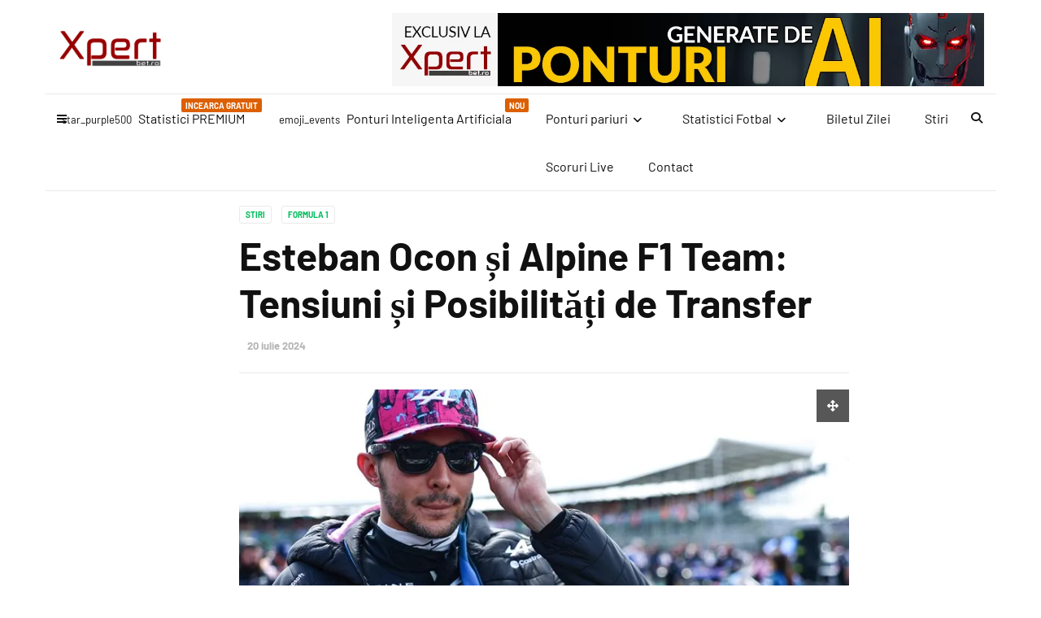

--- FILE ---
content_type: text/html; charset=UTF-8
request_url: https://xpertbet.ro/esteban-ocon-si-alpine-f1-team-tensiuni-si-posibilitati-de-transfer/
body_size: 39645
content:
<!doctype html><html class="no-js" lang="ro-RO" prefix="og: https://ogp.me/ns#"><head><script data-no-optimize="1">var litespeed_docref=sessionStorage.getItem("litespeed_docref");litespeed_docref&&(Object.defineProperty(document,"referrer",{get:function(){return litespeed_docref}}),sessionStorage.removeItem("litespeed_docref"));</script> <meta charset="UTF-8"><style id="litespeed-ccss">:root{--rankmath-wp-adminbar-height:0}:root{--wp--preset--aspect-ratio--square:1;--wp--preset--aspect-ratio--4-3:4/3;--wp--preset--aspect-ratio--3-4:3/4;--wp--preset--aspect-ratio--3-2:3/2;--wp--preset--aspect-ratio--2-3:2/3;--wp--preset--aspect-ratio--16-9:16/9;--wp--preset--aspect-ratio--9-16:9/16;--wp--preset--color--black:#000;--wp--preset--color--cyan-bluish-gray:#abb8c3;--wp--preset--color--white:#fff;--wp--preset--color--pale-pink:#f78da7;--wp--preset--color--vivid-red:#cf2e2e;--wp--preset--color--luminous-vivid-orange:#ff6900;--wp--preset--color--luminous-vivid-amber:#fcb900;--wp--preset--color--light-green-cyan:#7bdcb5;--wp--preset--color--vivid-green-cyan:#00d084;--wp--preset--color--pale-cyan-blue:#8ed1fc;--wp--preset--color--vivid-cyan-blue:#0693e3;--wp--preset--color--vivid-purple:#9b51e0;--wp--preset--gradient--vivid-cyan-blue-to-vivid-purple:linear-gradient(135deg,rgba(6,147,227,1) 0%,#9b51e0 100%);--wp--preset--gradient--light-green-cyan-to-vivid-green-cyan:linear-gradient(135deg,#7adcb4 0%,#00d082 100%);--wp--preset--gradient--luminous-vivid-amber-to-luminous-vivid-orange:linear-gradient(135deg,rgba(252,185,0,1) 0%,rgba(255,105,0,1) 100%);--wp--preset--gradient--luminous-vivid-orange-to-vivid-red:linear-gradient(135deg,rgba(255,105,0,1) 0%,#cf2e2e 100%);--wp--preset--gradient--very-light-gray-to-cyan-bluish-gray:linear-gradient(135deg,#eee 0%,#a9b8c3 100%);--wp--preset--gradient--cool-to-warm-spectrum:linear-gradient(135deg,#4aeadc 0%,#9778d1 20%,#cf2aba 40%,#ee2c82 60%,#fb6962 80%,#fef84c 100%);--wp--preset--gradient--blush-light-purple:linear-gradient(135deg,#ffceec 0%,#9896f0 100%);--wp--preset--gradient--blush-bordeaux:linear-gradient(135deg,#fecda5 0%,#fe2d2d 50%,#6b003e 100%);--wp--preset--gradient--luminous-dusk:linear-gradient(135deg,#ffcb70 0%,#c751c0 50%,#4158d0 100%);--wp--preset--gradient--pale-ocean:linear-gradient(135deg,#fff5cb 0%,#b6e3d4 50%,#33a7b5 100%);--wp--preset--gradient--electric-grass:linear-gradient(135deg,#caf880 0%,#71ce7e 100%);--wp--preset--gradient--midnight:linear-gradient(135deg,#020381 0%,#2874fc 100%);--wp--preset--font-size--small:13px;--wp--preset--font-size--medium:20px;--wp--preset--font-size--large:36px;--wp--preset--font-size--x-large:42px;--wp--preset--spacing--20:.44rem;--wp--preset--spacing--30:.67rem;--wp--preset--spacing--40:1rem;--wp--preset--spacing--50:1.5rem;--wp--preset--spacing--60:2.25rem;--wp--preset--spacing--70:3.38rem;--wp--preset--spacing--80:5.06rem;--wp--preset--shadow--natural:6px 6px 9px rgba(0,0,0,.2);--wp--preset--shadow--deep:12px 12px 50px rgba(0,0,0,.4);--wp--preset--shadow--sharp:6px 6px 0px rgba(0,0,0,.2);--wp--preset--shadow--outlined:6px 6px 0px -3px rgba(255,255,255,1),6px 6px rgba(0,0,0,1);--wp--preset--shadow--crisp:6px 6px 0px rgba(0,0,0,1)}.fa{display:inline-block;font:normal normal normal 14px/1 FontAwesome;font-size:inherit;text-rendering:auto;-webkit-font-smoothing:antialiased;-moz-osx-font-smoothing:grayscale}.fa-search:before{content:"\f002"}.fa-twitter:before{content:"\f099"}.fa-facebook:before{content:"\f09a"}.fa-arrows-alt:before{content:"\f0b2"}.fa-pinterest:before{content:"\f0d2"}.fa-angle-down:before{content:"\f107"}.fa-digg:before{content:"\f1a6"}.fa-reddit-alien:before{content:"\f281"}html{font-family:sans-serif;-webkit-text-size-adjust:100%;-ms-text-size-adjust:100%}body{margin:0}article,header,nav{display:block}a{background-color:transparent}h1{margin:.67em 0;font-size:2em}img{border:0}input{margin:0;font:inherit;color:inherit}input::-moz-focus-inner{padding:0;border:0}input{line-height:normal}*{-webkit-box-sizing:border-box;-moz-box-sizing:border-box;box-sizing:border-box}:after,:before{-webkit-box-sizing:border-box;-moz-box-sizing:border-box;box-sizing:border-box}html{font-size:10px}body{font-family:"Helvetica Neue",Helvetica,Arial,sans-serif;font-size:14px;line-height:1.42857143;color:#333;background-color:#fff}input{font-family:inherit;font-size:inherit;line-height:inherit}a{color:#337ab7;text-decoration:none}img{vertical-align:middle}.img-responsive{display:block;max-width:100%;height:auto}h1,h3,h5{font-family:inherit;font-weight:500;line-height:1.1;color:inherit}h1,h3{margin-top:20px;margin-bottom:10px}h5{margin-top:10px;margin-bottom:10px}h1{font-size:36px}h3{font-size:24px}h5{font-size:14px}p{margin:0 0 10px}ul{margin-top:0;margin-bottom:10px}ul ul{margin-bottom:0}.container{padding-right:15px;padding-left:15px;margin-right:auto;margin-left:auto}@media (min-width:768px){.container{width:750px}}@media (min-width:992px){.container{width:970px}}@media (min-width:1200px){.container{width:1170px}}.row{margin-right:-15px;margin-left:-15px}.col-md-8,.col-sm-3{position:relative;min-height:1px;padding-right:15px;padding-left:15px}@media (min-width:768px){.col-sm-3{float:left}.col-sm-3{width:25%}}@media (min-width:992px){.col-md-8{float:left}.col-md-8{width:66.66666667%}.col-md-offset-2{margin-left:16.66666667%}}.embed-responsive{position:relative;display:block;height:0;padding:0;overflow:hidden}.embed-responsive .embed-responsive-item,.embed-responsive iframe{position:absolute;top:0;bottom:0;left:0;width:100%;height:100%;border:0}.embed-responsive-16by9{padding-bottom:56.25%}.clearfix:after,.clearfix:before,.container:after,.container:before,.row:after,.row:before{display:table;content:" "}.clearfix:after,.container:after,.row:after{clear:both}@-ms-viewport{width:device-width}html,body,div,span,iframe,h1,h3,h5,p,a,img,i,ul,li,form,article,header,nav{margin:0;padding:0;border:0;font-size:100%;font:inherit;vertical-align:baseline}article,header,nav{display:block}img{max-width:100%;height:auto;vertical-align:middle}body *{-webkit-text-size-adjust:none}input{font-family:'Roboto',sans-serif,Arial;font-weight:400;-moz-border-radius:0;border-radius:0}a,a:link,a:visited{text-decoration:none;outline:none}ul{padding:0}ul li ul{padding-left:15px}ul{list-style:disc;list-style-position:inside}li>ul{margin-bottom:0}body{font-family:'Roboto',sans-serif,Arial;font-weight:400;font-size:14px;line-height:1;background:#444;overflow-y:scroll}a,input{outline:none!important}a,a:link,a:visited{text-decoration:none;outline:none}#wrapper{overflow:hidden}.boxed #content-wrapper{width:1338px;margin:0 auto}@media (min-width:1310px){.container{width:1280px}}.custom-hover{display:inline-block;font-size:0;position:relative;overflow:hidden;vertical-align:top;max-width:100%;-webkit-transform:translateZ(0);-moz-transform:translateZ(0);transform:translateZ(0)}.custom-hover img{max-width:100%}.c-h1{font-family:'Roboto';font-size:48px;line-height:58px;font-weight:700;color:#111}.c-h5{font-family:'Roboto';font-size:16px;line-height:20px;font-weight:700;color:#111}@media (max-width:767px){.c-h1{font-size:32px;line-height:38px}}.c-btn{display:inline-block;overflow:hidden;vertical-align:bottom}.c-btn.type-3{font-family:'Roboto';font-size:10px;line-height:14px;font-weight:400;color:#fff;opacity:.4;text-transform:uppercase;border:1px solid rgba(255,255,255,.2);padding:3px 7px;-moz-border-radius:3px;border-radius:3px}.c-btn.type-3.color-3{color:#51c8fa;opacity:1;border-color:#eaeaea}.tt-devider{width:100%;height:1px;background:#eaeaea}.tt-header-wrapper{background:#fff;border-bottom:1px solid #eaeaea}.tt-header{position:fixed;top:0;left:0;width:100%;z-index:101}.tt-header ul{padding-left:0}.tt-header .logo{display:inline-block;position:relative;max-width:370px;height:52px;line-height:52px;z-index:101}.tt-header .logo img{display:inline-block;max-width:100%;max-height:100%;width:auto;height:auto;vertical-align:middle}.tt-header .main-nav{font-family:'Roboto'}.tt-header .main-nav>ul{list-style:none;margin-bottom:0}.tt-header .main-nav>ul>li>a{font-size:14px;line-height:17px;font-weight:400;color:#111}.tt-header .main-nav>ul>li>ul{list-style:none}.tt-header .main-nav>ul>li>ul>li>ul{list-style:none}.tt-top-header-disable .tt-header .nav-more{top:14px}.tt-header .nav-more{position:absolute;top:61px;right:50%;text-align:left;margin-right:-625px;height:90px;line-height:90px}.tt-header .nav-more>*{vertical-align:middle}.tt-header .cmn-toggle-switch{display:none;position:relative;float:right;margin-top:19px;padding:0;width:30px;height:17px;z-index:101}.tt-header .cmn-toggle-switch span{display:block;position:absolute;top:7px;left:0;right:0;height:3px;background:#949494}.tt-header .cmn-toggle-switch:before,.tt-header .cmn-toggle-switch:after{content:"";position:absolute;display:block;top:7px;left:0;width:100%;height:3px;background:#949494}.tt-header .cmn-toggle-switch:before{margin-top:-7px}.tt-header .cmn-toggle-switch:after{margin-top:7px}.tt-header-margin{height:222px}.tt-s-popup-btn{display:block;width:40px;height:40px;font-size:14px;line-height:14px;color:#111;text-align:center;line-height:40px}.tt-header .cmn-mobile-switch{position:absolute;bottom:-70px;left:15px;padding:0;width:12px;height:9px;z-index:101}.tt-header .cmn-mobile-switch span{display:block;position:absolute;top:4px;left:0;right:0;height:2px;background:#111}.tt-header .cmn-mobile-switch:before,.tt-header .cmn-mobile-switch:after{content:"";position:absolute;display:block;left:0;width:100%;height:2px;background:#111}.tt-header .cmn-mobile-switch:before{top:0}.tt-header .cmn-mobile-switch:after{top:8px}.tt-mobile-block{position:fixed;top:0;left:0;bottom:0;width:270px;background:#000;overflow:auto;padding:60px 30px 30px;-webkit-transform:translateX(-100%);-moz-transform:translateX(-100%);-ms-transform:translateX(-100%);transform:translateX(-100%);z-index:201}.tt-mobile-overlay{display:block;position:fixed;top:0;left:0;width:100%;height:100%;opacity:0;visibility:hidden;z-index:200}.tt-mobile-close{display:block;position:absolute;top:18px;right:20px;width:16px;height:16px}.tt-mobile-close:before,.tt-mobile-close:after{content:"";position:absolute;display:block;top:7px;left:0;width:100%;height:2px;background:#d1d1d1}.tt-mobile-close:before{margin-top:-7px;-webkit-transform:translateY(7px) rotate(45deg);-moz-transform:translateY(7px) rotate(45deg);-ms-transform:translateY(7px) rotate(45deg);transform:translateY(7px) rotate(45deg);-webkit-transform-origin:center center;-moz-transform-origin:center center;-ms-transform-origin:center center;transform-origin:center center}.tt-mobile-close:after{margin-top:7px;-webkit-transform:translateY(-7px) rotate(-45deg);-moz-transform:translateY(-7px) rotate(-45deg);-ms-transform:translateY(-7px) rotate(-45deg);transform:translateY(-7px) rotate(-45deg);-webkit-transform-origin:center center;-moz-transform-origin:center center;-ms-transform-origin:center center;transform-origin:center center}.tt-mobile-nav ul{list-style:none}.tt-mobile-nav>ul>li{margin-bottom:20px}.tt-mobile-nav>ul>li:last-child{margin-bottom:0}.tt-mobile-nav>ul>li>a{display:block;position:relative;font-family:'Roboto';font-size:13px;line-height:17px;font-weight:400!important;color:#fff;opacity:.6}.tt-mobile-nav ul li.menu-item-has-children>a:before{position:absolute;right:0;top:50%;margin-top:-6px;font-size:12px;content:'\f107';font-family:'FontAwesome'}.tt-mobile-nav>ul>li>ul{padding-top:15px;padding-left:18px;padding-bottom:2px}.tt-mobile-nav>ul>li>ul>li,.tt-mobile-nav>ul>li>ul>li>ul>li{margin-bottom:10px}.tt-mobile-nav>ul>li>ul>li:last-child{margin-bottom:0}.tt-mobile-nav>ul>li>ul>li>a,.tt-mobile-nav>ul>li>ul>li>ul>li>a{position:relative;font-family:'Roboto';font-size:12px;line-height:16px;font-weight:400;color:#fff;opacity:.6}.tt-mobile-nav>ul>li>ul>li>a{margin-bottom:10px;display:block}#content-wrapper{background:#fff}.tt-top-header-disable .tt-header-wrapper{padding-top:0}.tt-top-header-disable.header-style4 .tt-header-margin{height:193px}.tt-header.boxed .tt-header-wrapper{position:relative;width:1338px;margin-right:auto;margin-left:auto}@media (max-width:1309px){.tt-header .nav-more{margin-right:-570px}.tt-header.boxed .tt-header-wrapper{width:1170px}}@media (max-width:1199px){.tt-header .nav-more{margin-right:-470px;max-width:500px}.tt-header.boxed .tt-header-wrapper{width:970px}}@media (min-width:992px){.tt-header-wrapper{padding-top:40px}.tt-header .top-inner{position:relative;padding:35px 0;text-align:center;border-bottom:1px solid #eaeaea}.tt-header .top-inner .container{position:relative}.tt-s-popup-btn{position:absolute;bottom:-85px;right:4px}.tt-header .toggle-block{display:block!important;text-align:center}.tt-header .main-nav{display:inline-block;vertical-align:top}.tt-header .main-nav>ul>li{float:left}.tt-header .main-nav>ul>li:not(.mega){position:relative}.tt-header .main-nav>ul>li>a{display:block;position:relative;padding:21px}.tt-header .main-nav>ul>li>a:before{content:'';display:block;position:absolute;top:0;right:0;bottom:0;width:1px}.tt-header .main-nav>ul>li:last-child>a:before{display:none}.tt-header .main-nav>ul>li.mega>.tt-mega-wrapper{display:block!important;position:absolute;top:100%;left:50%;width:1126px;background:#fff;margin-top:-10px;margin-left:-563px;text-align:left;visibility:hidden;height:auto;opacity:0;border:1px solid #eaeaea;-webkit-box-shadow:0px 1px 0px 0px #eaeaea;-moz-box-shadow:0px 1px 0px 0px #eaeaea;box-shadow:0px 1px 0px 0px #eaeaea;-webkit-transform:translateY(40px);-moz-transform:translateY(40px);-ms-transform:translateY(40px);transform:translateY(40px);display:flex!important}.tt-mega-list,.mega.type-2 ul.tt-mega-wrapper li>ul{list-style:none;width:250px;padding:40px 0;flex:none}.tt-mega-list a,.mega.type-2 ul.tt-mega-wrapper li>ul a{display:block;font-family:'Roboto';font-size:13px;font-weight:400!important;color:#666;padding:13px 100px 13px 19px}.tt-mega-content{padding-left:0;height:initial!important}.tt-mega-entry{display:none;padding:30px;border-left:1px solid #eaeaea;height:100%}.tt-mega-entry.active{display:block}.tt-mobile-nav>ul>li>ul,.tt-mobile-nav>ul>li>ul>li>ul{display:none}.tt-header .menu-toggle{margin-left:6px}.tt-header.boxed .top-inner,.header-style4 .tt-header .top-inner{text-align:left}}@media (max-width:1199px){.tt-header .main-nav>ul>li.mega>.tt-mega-wrapper{width:950px;margin-left:-475px}}@media (max-width:991px){.tt-header .logo{height:52px;line-height:52px}.boxed #content-wrapper{width:100%}.tt-header{position:absolute;left:0;right:0;padding-left:15px;padding-right:15px;height:auto}.tt-header .top-inner{position:fixed;top:0;left:0;right:0;height:70px;padding:9px 15px;background:#fff;text-align:center;z-index:1;-webkit-box-shadow:0px 1px 2px 0px #eaeaea;-moz-box-shadow:0px 1px 2px 0px #eaeaea;box-shadow:0px 1px 2px 0px #eaeaea}.tt-header .toggle-block{display:none}.tt-header .menu-toggle{position:absolute;top:50%;right:0;padding:13px 16px;margin-top:-20px}.tt-header .top-inner>.container{position:relative}.tt-s-popup-btn{position:absolute;top:50%;right:0;margin-top:-20px}.tt-header-margin{height:70px!important}.tt-header .nav-more{margin-left:0;padding-top:0}.tt-header .cmn-mobile-switch{top:50%;bottom:auto;margin-top:-4px;display:block}.tt-mobile-nav>ul>li>ul{display:none}.tt-header.boxed .tt-header-wrapper{width:750px}.tt-header.boxed .top-inner{width:750px;left:50%;margin-left:-375px;padding-left:0;padding-right:0}}@media (max-width:767px){.tt-header.boxed .top-inner{width:100%;left:0;margin-left:0}.tt-header.boxed .tt-header-wrapper{width:100%}}@media (max-width:600px){.tt-header .logo{max-width:200px}}.tt-s-popup{position:fixed;left:0;top:0;width:100%;height:100%;z-index:501;visibility:hidden;opacity:0;-webkit-transform:scale(1.5);-moz-transform:scale(1.5);-ms-transform:scale(1.5);transform:scale(1.5)}.tt-s-popup-overlay{position:absolute;top:0;left:0;width:100%;height:100%;background:#fff;opacity:.9}.tt-s-popup-content{position:absolute;left:0;top:0;right:0;bottom:0;overflow:auto;-webkit-overflow-scrolling:touch;font-size:0;text-align:center;padding:15px}.tt-s-popup-content:after{content:"";display:inline-block;vertical-align:middle;height:100%}.tt-s-popup-container{display:inline-block;vertical-align:middle;width:100%;max-width:945px;position:relative;text-align:left}.tt-s-popup-layer{position:absolute;left:0;bottom:0;right:0;height:10000px}.tt-s-popup-form{position:relative;width:100%;background:#111;padding:120px 63px 90px}.tt-s-popup-title{font-family:'Roboto';font-size:14px;line-height:18px;font-weight:400;color:rgba(255,255,255,.6);padding-bottom:0;margin-top:0}.tt-s-popup-field{position:relative}.tt-s-popup-field input[type=text]{font-family:'Roboto';width:100%;font-size:36px;line-height:36px;background:0 0;color:#fff;width:100%;padding-right:50px;padding-bottom:12px;border:0}.tt-s-popup-field input[type=text]::-webkit-input-placeholder{font-family:'Roboto';font-size:36px;font-weight:400;color:#fff;opacity:.4}.tt-s-popup-field input[type=text]:-moz-placeholder{font-family:'Roboto';font-size:36px;font-weight:400;color:#fff;opacity:.4}.tt-s-popup-field input[type=text]::-moz-placeholder{font-family:'Roboto';font-size:36px;font-weight:400;color:#fff;opacity:.4}.tt-s-popup-field input[type=text]:-ms-input-placeholder{font-family:'Roboto';font-size:36px;font-weight:400;color:#fff;opacity:.4}.tt-s-popup-devider{position:relative;width:100%;height:2px;background:rgba(255,255,255,.4);margin-bottom:6px;overflow:hidden;z-index:5}.tt-s-popup-devider:after{content:'';position:absolute;top:0;left:-100%;width:100%;height:2px;background:#51c8fa;z-index:5}.tt-s-popup-close{position:absolute;right:19px;top:19px;width:40px;height:40px}.tt-s-popup-close:before{content:'';display:block;position:absolute;top:50%;left:50%;width:22px;height:1px;background:#787878;margin-left:-11px;-webkit-transform:rotate(-45deg);-moz-transform:rotate(-45deg);-ms-transform:rotate(-45deg);transform:rotate(-45deg)}.tt-s-popup-close:after{content:'';display:block;position:absolute;top:50%;left:50%;width:22px;height:1px;background:#787878;margin-left:-11px;-webkit-transform:rotate(45deg);-moz-transform:rotate(45deg);-ms-transform:rotate(45deg);transform:rotate(45deg)}@media (max-width:767px){.tt-s-popup form{padding:30px}.tt-s-popup-title{padding-bottom:20px}}.tt-post{border:1px solid #eaeaea;-webkit-box-shadow:0px 1px 0px 0px #eaeaea;-moz-box-shadow:0px 1px 0px 0px #eaeaea;box-shadow:0px 1px 0px 0px #eaeaea}.tt-post-info{padding:26px 30px 28px}.tt-post-title{display:block;margin-bottom:5px}.tt-post-label{font-family:'Roboto';font-size:12px;line-height:16px;font-weight:400;color:#b5b5b5;margin-bottom:11px}.tt-post-label span:after{content:'•';display:inline-block;padding-left:4px;padding-right:1px}.tt-post-label span:last-child:after{display:none}.tt-post-label span a{color:#b5b5b5}.tt-post-img,.tt-post-img img{width:100%}@media (max-width:1199px){.tt-post-info{padding-right:70px}}@media (max-width:767px){.tt-post{max-width:480px;margin-left:auto;margin-right:auto}.tt-post-info{padding-left:15px;padding-right:15px}}.tt-post.type-3{border:0;-webkit-box-shadow:none;-moz-box-shadow:none;box-shadow:none}.tt-post.type-3 .tt-post-info{padding:10px 0 0}.tt-post.type-3 .tt-post-label{margin-bottom:0}@media (max-width:767px){.tt-post.type-3{text-align:center}.tt-post.type-3 .tt-post-img{width:auto}}.tt-blog-category{margin-bottom:-9px}.tt-blog-category .c-btn{margin-right:9px;margin-bottom:9px}.tt-blog-category .c-btn:last-child{margin-right:0}.tt-thumb{display:inline-block;position:relative}.tt-thumb-icon{position:absolute;top:0;right:0;width:40px;height:40px;font-size:14px;line-height:40px;text-align:center;color:#fff;background:rgba(17,17,17,.7)}.tt-blog-user{display:inline-block}.tt-blog-user-img{float:left;width:40px;height:40px;-moz-border-radius:100%;border-radius:100%;overflow:hidden}.tt-blog-user-img img{-moz-border-radius:100%;border-radius:100%}.tt-blog-user-content{display:table-cell;height:40px;font-family:'Roboto';font-size:13px;line-height:17px;font-weight:400;color:#b5b5b5;vertical-align:middle;padding-left:10px}.tt-blog-user-content span:after{content:'•';display:inline-block;padding-left:4px;padding-right:1px}.tt-blog-user-content span:last-child:after{display:none}.tt-blog-user-content a{color:#111}.tt-thumb-popup{position:fixed;z-index:11;left:0;top:0;width:100%;height:100%;left:-100%;z-index:999}.tt-thumb-popup-overlay{position:absolute;left:0;top:-100px;right:0;bottom:-100px;background:#fff;opacity:0}.tt-thumb-popup-content{position:absolute;left:0;top:0;right:0;bottom:0;overflow:auto;-webkit-overflow-scrolling:touch;font-size:0;text-align:center;-moz-transform:translateY(100px);-ms-transform:translateY(100px);transform:translateY(100px);-webkit-transform:translateY(100px);opacity:0;visibility:hidden;padding:15px}.tt-thumb-popup-content:after{display:inline-block;vertical-align:middle;height:100%;content:""}.tt-thumb-popup-container{display:inline-block;vertical-align:middle;position:relative;text-align:left;background:#fff;max-width:1200px}.tt-thumb-popup-close{position:absolute;top:0;right:0;width:40px;height:40px;background:#fff}.tt-thumb-popup-close:before{content:'';display:block;position:absolute;top:50%;left:50%;width:20px;height:1px;background:#787878;margin-left:-10px;-webkit-transform:rotate(-45deg);-moz-transform:rotate(-45deg);-ms-transform:rotate(-45deg);transform:rotate(-45deg)}.tt-thumb-popup-close:after{content:'';display:block;position:absolute;top:50%;left:50%;width:20px;height:1px;background:#787878;margin-left:-10px;-webkit-transform:rotate(45deg);-moz-transform:rotate(45deg);-ms-transform:rotate(45deg);transform:rotate(45deg)}.tt-thumb-popup-layer{position:absolute;left:0;bottom:0;right:0;height:10000px}.tt-thumb-popup-align{overflow:hidden}.tt-video-popup{position:fixed;z-index:11;left:0;top:0;width:100%;height:100%;left:-100%;z-index:999}.tt-video-popup-overlay{position:absolute;left:0;top:-100px;right:0;bottom:-100px;background:#fff;opacity:0}.tt-video-popup-content{position:absolute;left:0;top:0;right:0;bottom:0;overflow:auto;-webkit-overflow-scrolling:touch;font-size:0;text-align:center;-moz-transform:translateY(100px);-ms-transform:translateY(100px);transform:translateY(100px);-webkit-transform:translateY(100px);opacity:0;visibility:hidden;padding:15px}.tt-video-popup-content:after{display:inline-block;vertical-align:middle;height:100%;content:""}.tt-video-popup-container{display:inline-block;vertical-align:middle;position:relative;text-align:left;background:#fff;max-width:1200px}.tt-video-popup-container .embed-responsive{width:700px;max-width:100%}.tt-video-popup-close{position:absolute;top:0;right:0;width:40px;height:40px;background:#fff}.tt-video-popup-close:before{content:'';display:block;position:absolute;top:50%;left:50%;width:20px;height:1px;background:#787878;margin-left:-10px;-webkit-transform:rotate(-45deg);-moz-transform:rotate(-45deg);-ms-transform:rotate(-45deg);transform:rotate(-45deg)}.tt-video-popup-close:after{content:'';display:block;position:absolute;top:50%;left:50%;width:20px;height:1px;background:#787878;margin-left:-10px;-webkit-transform:rotate(45deg);-moz-transform:rotate(45deg);-ms-transform:rotate(45deg);transform:rotate(45deg)}.tt-video-popup-layer{position:absolute;left:0;bottom:0;right:0;height:10000px}.tt-video-popup-align{overflow:hidden}@media (max-width:767px){.tt-video-popup-container .embed-responsive{width:400px}}@media (max-width:480px){.tt-video-popup-container .embed-responsive{width:290px}}@media (max-width:767px){.tt-comment-form-ava{float:none;margin:0 auto 10px auto}}.tt-share{position:fixed;top:50%;left:0;z-index:9;width:36px;margin-top:-80px}.tt-share-title{font-family:'Roboto';font-size:10px;line-height:14px;font-weight:700;color:#666;text-transform:uppercase;text-align:center;margin-bottom:12px}.tt-share-list{list-style:none}.tt-share-list a{display:block;width:36px;height:36px;font-size:16px;line-height:32px;border-width:2px;border-style:solid;text-align:center;color:#fff}.tt-share-list li:last-child{margin-bottom:0}.tt-share-facebook{background:#3b5998;border-color:#3b5998}.tt-share-twitter{background:#00aced;border-color:#00aced}.tt-share-pinterest{background:#cc2026;border-color:#cc2026}.tt-share-reddit{background:#b6d4e5;border-color:#b6d4e5}.tt-share-mail{background:#333;border-color:#333}@media (max-width:1309px){.tt-share{margin-left:-625px}.tt-share.position-2{margin-left:-430px}}@media (max-width:1199px){.tt-share{margin-left:-527px}.tt-share.position-2{margin-left:-364px}}@media (max-width:991px){.tt-share{position:static;margin-left:0;width:100%;vertical-align:top;margin-bottom:15px;margin-top:0}.tt-share.position-2{margin-left:0}.tt-share-title{display:inline-block;vertical-align:top;margin-bottom:5px;margin-right:10px}.tt-share-list{display:inline-block;margin-bottom:-5px}.tt-share-list li{display:inline-block;margin-right:10px}}.marg-lg-b5{height:5px}.marg-lg-b10{height:10px}.marg-lg-b20{height:20px}.marg-lg-b60{height:60px}@media (max-width:991px){.marg-sm-b40{height:40px}}@media (max-width:767px){.marg-xs-b30{height:30px}}.tt-header .main-nav>ul>li>a>i{padding-right:8px;font-size:13px}.tt-label{position:absolute;right:0;top:5px;background:#ff0606;color:#fff;text-align:center;height:17px;line-height:18px;border-radius:2px;font-weight:700;font-size:10px;text-transform:uppercase;padding:0 5px}.tt-header-style-link .main-nav>ul>li>a:after{content:'';position:absolute;left:0;bottom:0;height:3px;background:#111;width:0}.embed-responsive-16by9{padding-bottom:56.25%}.embed-responsive .embed-responsive-item,.embed-responsive iframe{position:absolute;top:0;bottom:0;width:100%;height:100%;border:0}@media (min-width:992px){.tt-header .main-nav>ul>li.mega.type-2>.tt-mega-wrapper{position:absolute;margin-left:0;left:50%;-webkit-transform:translateX(-50%);transform:translateX(-50%);overflow:hidden}.mega.type-2 ul.tt-mega-wrapper li>ul{position:relative;width:281px;left:0!important;padding:0 0 10px;margin-right:0!important;border-right:none}.mega.type-2 ul.tt-mega-wrapper>li{position:relative}.mega.type-2 ul.tt-mega-wrapper>li:after{content:'';position:absolute;background:#eaeaea;width:1px;height:100vh;left:-1px;top:0}.mega.type-2 ul.tt-mega-wrapper>li{padding-left:0;display:inline-block;float:left}.mega.type-2 ul.tt-mega-wrapper li:last-child{border-right:none}.mega.type-2 ul.tt-mega-wrapper>li>a{position:relative;font-size:13px;line-height:19px;display:block;font-weight:700;color:#111;text-align:left;padding:22px 77px 13px 19px}}.tt-logo-2x{display:none!important}@media only screen and (-webkit-min-device-pixel-ratio:1.5),only screen and (min-resolution:144dpi),only screen and (min-resolution:1.5dppx){.tt-logo-2x{display:inline-block!important}.tt-logo-1x{display:none!important}}@media (max-width:1024px){.boxed #content-wrapper{width:100%!important}}.tt-post-date,.tt-post-author-name a{display:inline-block}:root{--page-title-display:block}@media (prefers-reduced-motion:no-preference){html{scroll-behavior:smooth}}.elementor-kit-1476{--e-global-color-primary:#6ec1e4;--e-global-color-secondary:#54595f;--e-global-color-text:#7a7a7a;--e-global-color-accent:#61ce70;--e-global-color-a33ad93:#323232;--e-global-typography-primary-font-family:"Roboto";--e-global-typography-primary-font-weight:600;--e-global-typography-secondary-font-family:"Roboto Slab";--e-global-typography-secondary-font-weight:400;--e-global-typography-text-font-family:"Roboto";--e-global-typography-text-font-weight:400;--e-global-typography-accent-font-family:"Roboto";--e-global-typography-accent-font-weight:500}:root{--swiper-theme-color:#007aff}:root{--swiper-navigation-size:44px}.clearfix:before,.clearfix:after{content:" ";display:table;clear:both}body.custom-background{background-color:#fff}.container:after{content:"";clear:both;display:table}.tt-header .toggle-block{background:#fff}.tt-header .main-nav>ul>li>a,.tt-s-popup-btn,.tt-header .cmn-mobile-switch span,.tt-header .cmn-mobile-switch:before,.tt-header .cmn-mobile-switch:after{color:#111}.tt-header-style-link .main-nav>ul>li>a:after{background:#b60d00}.c-h1,.c-h5,.c-btn.type-3,.tt-mobile-nav>ul>li>a,.tt-mobile-nav>ul>li>ul>li>a,.tt-mega-list a,.tt-s-popup-title,.tt-blog-user-content,.tt-share-title{font-family:Barlow;font-weight:700;font-style:normal}.tt-header .main-nav>ul>li>a{font-weight:400;font-style:normal;font-size:16px}.tt-mega-list a,.mega.type-2 ul.tt-mega-wrapper li>ul a{font-size:16px}body,.tt-header .main-nav,.tt-post-label,.tt-s-popup-field input[type=text],input{font-family:Barlow;line-height:16px;font-weight:400;font-style:normal;font-size:16px}:root{--ppa-color-scheme:#655997;--ppa-color-scheme-active:#514779}.fa{font-family:var(--fa-style-family,"Font Awesome 6 Free");font-weight:var(--fa-style,900)}.fa{-moz-osx-font-smoothing:grayscale;-webkit-font-smoothing:antialiased;display:var(--fa-display,inline-block);font-style:normal;font-variant:normal;line-height:1;text-rendering:auto}.fa:before{content:var(--fa)}.fa-arrows-alt{--fa:"\f0b2";--fa--fa:"\f0b2\f0b2"}.fa-angle-down{--fa:"\f107";--fa--fa:"\f107\f107"}.fa-search{--fa:"\f002";--fa--fa:"\f002\f002"}:host,:root{--fa-style-family-brands:"Font Awesome 6 Brands";--fa-font-brands:normal 400 1em/1 "Font Awesome 6 Brands"}.fa-reddit-alien{--fa:"\f281"}.fa-digg{--fa:"\f1a6"}.fa-facebook{--fa:"\f09a"}.fa-twitter{--fa:"\f099"}.fa-pinterest{--fa:"\f0d2"}:host,:root{--fa-font-regular:normal 400 1em/1 "Font Awesome 6 Free"}:host,:root{--fa-style-family-classic:"Font Awesome 6 Free";--fa-font-solid:normal 900 1em/1 "Font Awesome 6 Free"}@font-face{font-display:swap;font-family:FontAwesome;src:url('https://xpertbet.ro/wp-content/themes/magplus/fonts/fontawesome-webfont.eot?v=4.7.0');src:url('https://xpertbet.ro/wp-content/themes/magplus/fonts/fontawesome-webfont.eot?#iefix&v=4.7.0') format("embedded-opentype"),url('https://xpertbet.ro/wp-content/themes/magplus/fonts/fontawesome-webfont.woff2?v=4.7.0') format("woff2"),url('https://xpertbet.ro/wp-content/themes/magplus/fonts/fontawesome-webfont.woff?v=4.7.0') format("woff"),url('https://xpertbet.ro/wp-content/themes/magplus/fonts/fontawesome-webfont.ttf?v=4.7.0') format("truetype"),url('https://xpertbet.ro/wp-content/themes/magplus/fonts/fontawesome-webfont.svg?v=4.7.0#fontawesomeregular') format("svg");font-weight:400;font-style:normal}@-ms-viewport{width:device-width}.e--pointer-underline .elementor-item:after,.e--pointer-underline .elementor-item:before{background-color:#3f444b;height:3px;left:0;width:100%;z-index:2}.e--pointer-underline .elementor-item:after{bottom:0;content:""}@font-face{font-family:Barlow;font-style:normal;font-weight:400;font-display:swap;src:url(https://fonts.gstatic.com/s/barlow/v12/7cHpv4kjgoGqM7E_DMs8.ttf) format('truetype')}@font-face{font-family:Barlow;font-style:normal;font-weight:700;font-display:swap;src:url(https://fonts.gstatic.com/s/barlow/v12/7cHqv4kjgoGqM7E3t-4s51op.ttf) format('truetype')}:root{--rankmath-wp-adminbar-height:0;--wp--preset--aspect-ratio--square:1;--wp--preset--aspect-ratio--4-3:4/3;--wp--preset--aspect-ratio--3-4:3/4;--wp--preset--aspect-ratio--3-2:3/2;--wp--preset--aspect-ratio--2-3:2/3;--wp--preset--aspect-ratio--16-9:16/9;--wp--preset--aspect-ratio--9-16:9/16;--wp--preset--color--black:#000;--wp--preset--color--cyan-bluish-gray:#abb8c3;--wp--preset--color--white:#fff;--wp--preset--color--pale-pink:#f78da7;--wp--preset--color--vivid-red:#cf2e2e;--wp--preset--color--luminous-vivid-orange:#ff6900;--wp--preset--color--luminous-vivid-amber:#fcb900;--wp--preset--color--light-green-cyan:#7bdcb5;--wp--preset--color--vivid-green-cyan:#00d084;--wp--preset--color--pale-cyan-blue:#8ed1fc;--wp--preset--color--vivid-cyan-blue:#0693e3;--wp--preset--color--vivid-purple:#9b51e0;--wp--preset--gradient--vivid-cyan-blue-to-vivid-purple:linear-gradient(135deg,rgba(6,147,227,1) 0%,#9b51e0 100%);--wp--preset--gradient--light-green-cyan-to-vivid-green-cyan:linear-gradient(135deg,#7adcb4 0%,#00d082 100%);--wp--preset--gradient--luminous-vivid-amber-to-luminous-vivid-orange:linear-gradient(135deg,rgba(252,185,0,1) 0%,rgba(255,105,0,1) 100%);--wp--preset--gradient--luminous-vivid-orange-to-vivid-red:linear-gradient(135deg,rgba(255,105,0,1) 0%,#cf2e2e 100%);--wp--preset--gradient--very-light-gray-to-cyan-bluish-gray:linear-gradient(135deg,#eee 0%,#a9b8c3 100%);--wp--preset--gradient--cool-to-warm-spectrum:linear-gradient(135deg,#4aeadc 0%,#9778d1 20%,#cf2aba 40%,#ee2c82 60%,#fb6962 80%,#fef84c 100%);--wp--preset--gradient--blush-light-purple:linear-gradient(135deg,#ffceec 0%,#9896f0 100%);--wp--preset--gradient--blush-bordeaux:linear-gradient(135deg,#fecda5 0%,#fe2d2d 50%,#6b003e 100%);--wp--preset--gradient--luminous-dusk:linear-gradient(135deg,#ffcb70 0%,#c751c0 50%,#4158d0 100%);--wp--preset--gradient--pale-ocean:linear-gradient(135deg,#fff5cb 0%,#b6e3d4 50%,#33a7b5 100%);--wp--preset--gradient--electric-grass:linear-gradient(135deg,#caf880 0%,#71ce7e 100%);--wp--preset--gradient--midnight:linear-gradient(135deg,#020381 0%,#2874fc 100%);--wp--preset--font-size--small:13px;--wp--preset--font-size--medium:20px;--wp--preset--font-size--large:36px;--wp--preset--font-size--x-large:42px;--wp--preset--spacing--20:.44rem;--wp--preset--spacing--30:.67rem;--wp--preset--spacing--40:1rem;--wp--preset--spacing--50:1.5rem;--wp--preset--spacing--60:2.25rem;--wp--preset--spacing--70:3.38rem;--wp--preset--spacing--80:5.06rem;--wp--preset--shadow--natural:6px 6px 9px rgba(0,0,0,.2);--wp--preset--shadow--deep:12px 12px 50px rgba(0,0,0,.4);--wp--preset--shadow--sharp:6px 6px 0px rgba(0,0,0,.2);--wp--preset--shadow--outlined:6px 6px 0px -3px rgba(255,255,255,1),6px 6px rgba(0,0,0,1);--wp--preset--shadow--crisp:6px 6px 0px rgba(0,0,0,1)}.fa{display:inline-block;font:14px/1 FontAwesome;font-size:inherit;text-rendering:auto;-webkit-font-smoothing:antialiased;-moz-osx-font-smoothing:grayscale}.fa-search:before{content:""}.fa-angle-down:before{content:""}html{-webkit-text-size-adjust:100%;-ms-text-size-adjust:100%}body{color:#333;background-color:#fff}a{background-color:transparent}svg:not(:root){overflow:hidden}button,input{margin:0;font:inherit;color:inherit}button{overflow:visible;text-transform:none;-webkit-appearance:button}button::-moz-focus-inner,input::-moz-focus-inner{padding:0;border:0}*,:after,:before{-webkit-box-sizing:border-box;-moz-box-sizing:border-box;box-sizing:border-box}button{font-family:inherit}button,input{font-size:inherit;line-height:inherit}a{color:#337ab7}.img-responsive{display:block;max-width:100%;height:auto}h3{line-height:1.1;color:inherit}li>ul,ul ul{margin-bottom:0}.container{padding-right:15px;padding-left:15px;margin-right:auto;margin-left:auto}@media (min-width:768px){.container{width:750px}}@media (min-width:992px){.container{width:970px}}@media (min-width:1200px){.container{width:1170px}}.row{margin-right:-15px;margin-left:-15px}.col-md-12,.col-sm-3{position:relative;min-height:1px;padding-right:15px;padding-left:15px}@media (min-width:768px){.col-sm-3{float:left}.col-sm-3{width:25%}}@media (min-width:992px){.col-md-12{float:left}.col-md-12{width:100%}}.label{display:inline;padding:.2em .6em .3em;font-size:75%;font-weight:700;line-height:1;color:#fff;text-align:center;white-space:nowrap;vertical-align:baseline;border-radius:.25em}.embed-responsive{position:relative;display:block;height:0;padding:0;overflow:hidden}.embed-responsive .embed-responsive-item,.embed-responsive iframe{left:0}.clearfix:after,.clearfix:before,.container:before,.row:after,.row:before{display:table;content:" "}.clearfix:after,.row:after{clear:both}a,body,div,figcaption,figure,form,h3,header,html,i,iframe,li,nav,p,span{margin:0;padding:0;border:0;font:inherit;vertical-align:baseline}img,ul{margin:0;border:0;font:inherit}img{padding:0;max-width:100%;height:auto;vertical-align:middle}ul{vertical-align:baseline}figcaption,figure,header,nav{display:block}body *{-webkit-text-size-adjust:none}body,input{font-family:Roboto,sans-serif,Arial;font-weight:400}input{-moz-border-radius:0;border-radius:0}ul{padding:0;list-style:disc;list-style-position:inside}ul li ul{padding-left:15px}body{font-size:14px;line-height:1;background:#444;overflow-y:scroll}a,button,input{outline:0!important}a{text-decoration:none}a:link,a:visited{text-decoration:none;outline:0}#wrapper{overflow:hidden}.boxed #content-wrapper{width:1338px;margin:0 auto}@media (min-width:1310px){.container{width:1280px}}.custom-hover{display:inline-block;font-size:0;position:relative;overflow:hidden;vertical-align:top;max-width:100%;-webkit-transform:translateZ(0);-moz-transform:translateZ(0);transform:translateZ(0)}.custom-hover img{max-width:100%}.c-h5{font-family:Roboto;font-size:32px;line-height:38px;font-weight:700;color:#111}.c-h5{font-size:16px;line-height:20px}.tt-mobile-nav>ul>li:last-child,.tt-mobile-nav>ul>li>ul>li:last-child{margin-bottom:0}.tt-header-wrapper{background:#fff;border-bottom:1px solid #eaeaea}.tt-header{position:fixed;top:0;left:0;width:100%;z-index:101}.tt-header ul{padding-left:0}.tt-header .logo{display:inline-block;position:relative;max-width:370px;height:52px;line-height:52px;z-index:101}.tt-header .logo img{display:inline-block;max-width:100%;max-height:100%;width:auto;height:auto;vertical-align:middle}.tt-header .main-nav{font-family:Roboto}.tt-header .main-nav>ul{list-style:none;margin-bottom:0}.tt-header .main-nav>ul>li>a{font-size:14px;line-height:17px;font-weight:400;color:#111}.tt-header .main-nav>ul>li>ul,.tt-header .main-nav>ul>li>ul>li>ul,.tt-mobile-nav ul{list-style:none}.tt-top-header-disable .tt-header .nav-more{top:14px}.tt-header .nav-more{position:absolute;top:61px;right:50%;text-align:left;margin-right:-625px;height:90px;line-height:90px}.tt-header .nav-more>*{vertical-align:middle}.tt-header .cmn-toggle-switch{display:none;position:relative;float:right;margin-top:19px;padding:0;width:30px;height:17px;z-index:101}.tt-header .cmn-toggle-switch span,.tt-header .cmn-toggle-switch:after,.tt-header .cmn-toggle-switch:before{position:absolute;display:block;top:7px;left:0;height:3px;background:#949494}.tt-header .cmn-toggle-switch span{right:0}.tt-header .cmn-toggle-switch:after,.tt-header .cmn-toggle-switch:before{content:"";width:100%}.tt-header .cmn-toggle-switch:before{margin-top:-7px}.tt-header .cmn-toggle-switch:after{margin-top:7px}.tt-header-margin{height:222px}.tt-s-popup-btn{display:block;width:40px;height:40px;font-size:14px;color:#111;text-align:center;line-height:40px}.tt-header .cmn-mobile-switch{position:absolute;bottom:-70px;left:15px;padding:0;width:12px;height:9px;z-index:101}.tt-header .cmn-mobile-switch span{display:block;position:absolute;top:4px;left:0;right:0;height:2px;background:#111}.tt-header .cmn-mobile-switch:after,.tt-header .cmn-mobile-switch:before,.tt-mobile-block,.tt-mobile-overlay{left:0}.tt-header .cmn-mobile-switch:after,.tt-header .cmn-mobile-switch:before{content:"";position:absolute;display:block;width:100%;height:2px;background:#111}.tt-header .cmn-mobile-switch:before{top:0}.tt-header .cmn-mobile-switch:after{top:8px}.tt-mobile-block,.tt-mobile-overlay{position:fixed;top:0}.tt-mobile-block{bottom:0;width:270px;background:#000;overflow:auto;padding:60px 30px 30px;-webkit-transform:translateX(-100%);-moz-transform:translateX(-100%);-ms-transform:translateX(-100%);transform:translateX(-100%);z-index:201}.tt-mobile-overlay{display:block;width:100%;height:100%;opacity:0;visibility:hidden;z-index:200}.tt-mobile-close{display:block;position:absolute;top:18px;right:20px;width:16px;height:16px}.tt-mobile-close:after,.tt-mobile-close:before{content:"";position:absolute;display:block;top:7px;left:0;width:100%;height:2px;background:#d1d1d1;margin-top:-7px;-webkit-transform:translateY(7px) rotate(45deg);-moz-transform:translateY(7px) rotate(45deg);-ms-transform:translateY(7px) rotate(45deg);transform:translateY(7px) rotate(45deg);-webkit-transform-origin:center center;-moz-transform-origin:center center;-ms-transform-origin:center center;transform-origin:center center}.tt-mobile-close:after{margin-top:7px;-webkit-transform:translateY(-7px) rotate(-45deg);-moz-transform:translateY(-7px) rotate(-45deg);-ms-transform:translateY(-7px) rotate(-45deg);transform:translateY(-7px) rotate(-45deg)}.tt-mobile-nav>ul>li{margin-bottom:20px}.tt-mobile-nav>ul>li>a{display:block;position:relative;font-family:Roboto;font-size:13px;line-height:17px;font-weight:400!important;color:#fff;opacity:.6}.tt-mobile-nav ul li.menu-item-has-children>a:before{position:absolute;right:0;top:50%;margin-top:-6px;font-size:12px;content:"";font-family:FontAwesome}.tt-mobile-nav>ul>li>ul{padding-top:15px;padding-left:18px;padding-bottom:2px}.tt-mobile-nav>ul>li>ul>li,.tt-mobile-nav>ul>li>ul>li>ul>li{margin-bottom:10px}.tt-mobile-nav>ul>li>ul>li>a,.tt-mobile-nav>ul>li>ul>li>ul>li>a{position:relative;font-family:Roboto;font-size:12px;line-height:16px;font-weight:400;color:#fff;opacity:.6}.tt-mobile-nav>ul>li>ul>li>a{margin-bottom:10px;display:block}#content-wrapper{background:#fff}.tt-top-header-disable .tt-header-wrapper{padding-top:0}.tt-top-header-disable.header-style4 .tt-header-margin{height:193px}.tt-header.boxed .tt-header-wrapper{position:relative;width:1338px;margin-right:auto;margin-left:auto}@media (max-width:1309px){.tt-header .nav-more{margin-right:-570px}.tt-header.boxed .tt-header-wrapper{width:1170px}}@media (min-width:992px){.tt-header-wrapper{padding-top:40px}.tt-header .top-inner{position:relative;padding:35px 0;text-align:center;border-bottom:1px solid #eaeaea}.tt-header .top-inner .container{position:relative}.tt-s-popup-btn{position:absolute;bottom:-85px;right:4px}.tt-header .toggle-block{display:block!important;text-align:center}.tt-header .main-nav{display:inline-block;vertical-align:top}.tt-header .main-nav>ul>li{float:left}.tt-header .main-nav>ul>li:not(.mega){position:relative}.tt-header .main-nav>ul>li>a{display:block;position:relative;padding:21px}.tt-header .main-nav>ul>li>a:before{content:"";display:block;position:absolute;top:0;right:0;bottom:0;width:1px}.tt-header .main-nav>ul>li:last-child>a:before{display:none}.tt-header .main-nav>ul>li.mega>.tt-mega-wrapper{display:block!important;position:absolute;top:100%;left:50%;width:1126px;background:#fff;margin-top:-10px;margin-left:-563px;text-align:left;visibility:hidden;height:auto;opacity:0;border:1px solid #eaeaea;-webkit-box-shadow:0 1px 0 0#eaeaea;-moz-box-shadow:0 1px 0 0#eaeaea;box-shadow:0 1px 0 0#eaeaea;-webkit-transform:translateY(40px);-moz-transform:translateY(40px);-ms-transform:translateY(40px);transform:translateY(40px);display:flex!important}.mega.type-2 ul.tt-mega-wrapper li>ul,.tt-mega-list{list-style:none;width:250px;padding:40px 0;flex:none}.mega.type-2 ul.tt-mega-wrapper li>ul a,.tt-mega-list a{display:block;font-family:Roboto;font-size:13px;font-weight:400!important;color:#666;padding:13px 100px 13px 19px}.tt-mega-content{padding-left:0;height:initial!important}.tt-mega-entry{display:none;padding:30px;border-left:1px solid #eaeaea;height:100%}.tt-mega-entry.active{display:block}.tt-mobile-nav>ul>li>ul,.tt-mobile-nav>ul>li>ul>li>ul{display:none}.tt-header .menu-toggle{margin-left:6px}.header-style4 .tt-header .top-inner,.tt-header.boxed .top-inner{text-align:left}}@media (max-width:1199px){.tt-header .nav-more{margin-right:-470px;max-width:500px}.tt-header.boxed .tt-header-wrapper{width:970px}.tt-header .main-nav>ul>li.mega>.tt-mega-wrapper{width:950px;margin-left:-475px}}@media (max-width:991px){.tt-header .logo{height:52px;line-height:52px}.boxed #content-wrapper{width:100%}.tt-header{position:absolute;left:0;right:0;padding-left:15px;padding-right:15px;height:auto}.tt-header .top-inner{position:fixed;top:0;left:0;right:0;height:70px;padding:9px 15px;background:#fff;text-align:center;z-index:1;-webkit-box-shadow:0 1px 2px 0#eaeaea;-moz-box-shadow:0 1px 2px 0#eaeaea;box-shadow:0 1px 2px 0#eaeaea}.tt-header .toggle-block,.tt-mobile-nav>ul>li>ul{display:none}.tt-header .menu-toggle{padding:13px 16px}.tt-header .top-inner>.container{position:relative}.tt-header .menu-toggle,.tt-s-popup-btn{position:absolute;top:50%;right:0;margin-top:-20px}.tt-header-margin{height:70px!important}.tt-header .nav-more{margin-left:0;padding-top:0}.tt-header .cmn-mobile-switch{top:50%;bottom:auto;margin-top:-4px;display:block}.tt-header.boxed .tt-header-wrapper{width:750px}.tt-header.boxed .top-inner{width:750px;left:50%;margin-left:-375px;padding-left:0;padding-right:0}}@media (max-width:600px){.tt-header .logo{max-width:200px}}.tt-s-popup,.tt-s-popup-overlay{top:0;left:0;width:100%;height:100%}.tt-s-popup{position:fixed;z-index:501;visibility:hidden;opacity:0;-webkit-transform:scale(1.5);-moz-transform:scale(1.5);-ms-transform:scale(1.5);transform:scale(1.5)}.tt-s-popup-overlay{position:absolute;background:#fff;opacity:.9}.tt-s-popup-content{position:absolute;left:0;top:0;right:0;bottom:0;overflow:auto;-webkit-overflow-scrolling:touch;font-size:0;text-align:center;padding:15px}.tt-s-popup-content:after{content:"";display:inline-block;vertical-align:middle;height:100%}.tt-s-popup-container{display:inline-block;vertical-align:middle;width:100%;max-width:945px;position:relative;text-align:left}.tt-s-popup-layer{position:absolute;left:0;bottom:0;right:0;height:10000px}.tt-s-popup-form{position:relative;width:100%;background:#111;padding:120px 63px 90px}.tt-s-popup-title{font-family:Roboto;font-size:14px;line-height:18px;font-weight:400;color:rgba(255,255,255,.6);padding-bottom:0;margin-top:0}.tt-s-popup-field{position:relative}.tt-s-popup-field input[type=text]{font-family:Roboto;font-size:36px;line-height:36px;background:0 0;color:#fff;width:100%;padding-right:50px;padding-bottom:12px;border:0}.tt-s-popup-field input[type=text]::-webkit-input-placeholder{font-family:Roboto;font-size:36px;font-weight:400;color:#fff;opacity:.4}.tt-s-popup-field input[type=text]:-moz-placeholder{font-family:Roboto;font-size:36px;font-weight:400;color:#fff;opacity:.4}.tt-s-popup-field input[type=text]::-moz-placeholder{font-family:Roboto;font-size:36px;font-weight:400;color:#fff;opacity:.4}.tt-s-popup-field input[type=text]:-ms-input-placeholder{font-family:Roboto;font-size:36px;font-weight:400;color:#fff;opacity:.4}.tt-s-popup-devider,.tt-s-popup-devider:after{width:100%;height:2px;z-index:5}.tt-s-popup-devider{position:relative;background:rgba(255,255,255,.4);margin-bottom:6px;overflow:hidden}.tt-s-popup-devider:after{content:"";position:absolute;top:0;left:-100%;background:#51c8fa}.tt-s-popup-close{position:absolute;right:19px;top:19px;width:40px;height:40px}.tt-s-popup-close:after,.tt-s-popup-close:before{content:"";display:block;position:absolute;top:50%;left:50%;width:22px;height:1px;background:#787878;margin-left:-11px;-webkit-transform:rotate(-45deg);-moz-transform:rotate(-45deg);-ms-transform:rotate(-45deg);transform:rotate(-45deg)}.tt-s-popup-close:after{-webkit-transform:rotate(45deg);-moz-transform:rotate(45deg);-ms-transform:rotate(45deg);transform:rotate(45deg)}@media (max-width:767px){.tt-header.boxed .top-inner{width:100%;left:0;margin-left:0}.tt-header.boxed .tt-header-wrapper{width:100%}.tt-s-popup form{padding:30px}.tt-s-popup-title{padding-bottom:20px}}.tt-post{border:1px solid #eaeaea;-webkit-box-shadow:0 1px 0 0#eaeaea;-moz-box-shadow:0 1px 0 0#eaeaea;box-shadow:0 1px 0 0#eaeaea}.tt-post-info{padding:26px 30px 28px}.tt-post-title{display:block;margin-bottom:5px}.tt-post-label{font-family:Roboto;font-size:12px;line-height:16px;font-weight:400;color:#b5b5b5;margin-bottom:11px}.tt-post-label span:after{content:"•";display:inline-block;padding-left:4px;padding-right:1px}.tt-post-label span:last-child:after{display:none}.tt-post-label span a{color:#b5b5b5}.tt-post-img,.tt-post-img img{width:100%}@media (max-width:1199px){.tt-post-info{padding-right:70px}}.tt-post.type-3{border:0;-webkit-box-shadow:none;-moz-box-shadow:none;box-shadow:none}.tt-post.type-3 .tt-post-info{padding:10px 0 0}.tt-post.type-3 .tt-post-label{margin-bottom:0}@media (max-width:767px){.tt-post{max-width:480px;margin-left:auto;margin-right:auto}.tt-post-info{padding-left:15px;padding-right:15px}.tt-post.type-3{text-align:center}.tt-post.type-3 .tt-post-img{width:auto}}.tt-thumb-popup{position:fixed;top:0;width:100%;height:100%;left:-100%;z-index:999}.tt-thumb-popup-content,.tt-thumb-popup-overlay{position:absolute;left:0;right:0;opacity:0}.tt-thumb-popup-overlay{top:-100px;bottom:-100px;background:#fff}.tt-thumb-popup-content{top:0;bottom:0;overflow:auto;-webkit-overflow-scrolling:touch;font-size:0;text-align:center;-moz-transform:translateY(100px);-ms-transform:translateY(100px);transform:translateY(100px);-webkit-transform:translateY(100px);visibility:hidden;padding:15px}.tt-thumb-popup-content:after{display:inline-block;vertical-align:middle;height:100%;content:""}.tt-thumb-popup-container{display:inline-block;vertical-align:middle;position:relative;text-align:left;background:#fff;max-width:1200px}.tt-thumb-popup-close,.tt-thumb-popup-close:after,.tt-thumb-popup-close:before{position:absolute}.tt-thumb-popup-close{top:0;right:0;width:40px;height:40px;background:#fff}.tt-thumb-popup-close:after,.tt-thumb-popup-close:before{content:"";display:block;top:50%;left:50%;width:20px;height:1px;background:#787878;margin-left:-10px;-webkit-transform:rotate(-45deg);-moz-transform:rotate(-45deg);-ms-transform:rotate(-45deg);transform:rotate(-45deg)}.tt-thumb-popup-close:after{-webkit-transform:rotate(45deg);-moz-transform:rotate(45deg);-ms-transform:rotate(45deg);transform:rotate(45deg)}.tt-thumb-popup-layer{position:absolute;left:0;bottom:0;right:0;height:10000px}.tt-thumb-popup-align{overflow:hidden}.tt-video-popup{position:fixed;top:0;width:100%;height:100%;left:-100%;z-index:999}.tt-video-popup-content,.tt-video-popup-overlay{position:absolute;left:0;right:0;opacity:0}.tt-video-popup-overlay{top:-100px;bottom:-100px;background:#fff}.tt-video-popup-content{top:0;bottom:0;overflow:auto;-webkit-overflow-scrolling:touch;font-size:0;text-align:center;-moz-transform:translateY(100px);-ms-transform:translateY(100px);transform:translateY(100px);-webkit-transform:translateY(100px);visibility:hidden;padding:15px}.tt-video-popup-content:after{display:inline-block;vertical-align:middle;height:100%;content:""}.tt-video-popup-container{display:inline-block;vertical-align:middle;position:relative;text-align:left;background:#fff;max-width:1200px}.tt-video-popup-container .embed-responsive{width:700px;max-width:100%}.tt-video-popup-close,.tt-video-popup-close:after,.tt-video-popup-close:before{position:absolute}.tt-video-popup-close{top:0;right:0;width:40px;height:40px;background:#fff}.tt-video-popup-close:after,.tt-video-popup-close:before{content:"";display:block;top:50%;left:50%;width:20px;height:1px;background:#787878;margin-left:-10px;-webkit-transform:rotate(-45deg);-moz-transform:rotate(-45deg);-ms-transform:rotate(-45deg);transform:rotate(-45deg)}.tt-video-popup-close:after{-webkit-transform:rotate(45deg);-moz-transform:rotate(45deg);-ms-transform:rotate(45deg);transform:rotate(45deg)}.tt-video-popup-layer{position:absolute;left:0;bottom:0;right:0;height:10000px}.tt-video-popup-align{overflow:hidden}@media (max-width:767px){.tt-video-popup-container .embed-responsive{width:400px}}@media (max-width:480px){.tt-video-popup-container .embed-responsive{width:290px}}.marg-lg-b55{height:55px}@media (max-width:991px){.marg-sm-b30{height:30px}}.wp-caption{max-width:100%}.wp-caption-text{color:#666;font-size:12px;line-height:1.5;padding:.5em 0}.tt-label{color:#fff}.tt-header .main-nav>ul>li>a>i{padding-right:8px;font-size:13px}.tt-label{position:absolute;right:0;top:5px;background:#ff0606;text-align:center;height:17px;line-height:18px;border-radius:2px;font-weight:700;font-size:10px;text-transform:uppercase;padding:0 5px}.tt-header-style-link .main-nav>ul>li>a:after{content:"";position:absolute;left:0;bottom:0;height:3px;background:#111;width:0}.embed-responsive-16by9{padding-bottom:56.25%}.embed-responsive .embed-responsive-item,.embed-responsive iframe{position:absolute;top:0;bottom:0;width:100%;height:100%;border:0}@media (min-width:992px){.tt-header .main-nav>ul>li.mega.type-2>.tt-mega-wrapper{position:absolute;margin-left:0;left:50%;-webkit-transform:translateX(-50%);transform:translateX(-50%);overflow:hidden}.mega.type-2 ul.tt-mega-wrapper li>ul{position:relative;width:281px;left:0!important;padding:0 0 10px;margin-right:0!important;border-right:none}.mega.type-2 ul.tt-mega-wrapper>li{position:relative;padding-left:0;display:inline-block;float:left}.mega.type-2 ul.tt-mega-wrapper>li:after{content:"";position:absolute;background:#eaeaea;width:1px;height:100vh;left:-1px;top:0}.mega.type-2 ul.tt-mega-wrapper li:last-child{border-right:none}.mega.type-2 ul.tt-mega-wrapper>li>a{position:relative;font-size:13px;line-height:19px;display:block;font-weight:700;color:#111;text-align:left;padding:22px 77px 13px 19px}}.tt-logo-2x{display:none!important}@media only screen and (-webkit-min-device-pixel-ratio:1.5),only screen and (min-resolution:144dpi),only screen and (min-resolution:1.5dppx){.tt-logo-2x{display:inline-block!important}.tt-logo-1x{display:none!important}}.elementor-widget:not(:last-child){margin-bottom:0!important}.tt-post-author-name a,.tt-post-date{display:inline-block}.elementor-screen-only{position:absolute;top:-10000em;width:1px;height:1px;margin:-1px;padding:0;overflow:hidden;clip:rect(0,0,0,0);border:0}.elementor *,.elementor :after,.elementor :before{box-sizing:border-box}.elementor a{box-shadow:none;text-decoration:none}.elementor img{height:auto;max-width:100%;border:0;border-radius:0;box-shadow:none}.elementor .elementor-widget:not(.elementor-widget-text-editor):not(.elementor-widget-theme-post-content) figure{margin:0}.elementor iframe{max-width:100%;width:100%;margin:0;line-height:1;border:0}.elementor-element{--flex-direction:initial;--flex-wrap:initial;--justify-content:initial;--align-items:initial;--align-content:initial;--gap:initial;--flex-basis:initial;--flex-grow:initial;--flex-shrink:initial;--order:initial;--align-self:initial;flex-basis:var(--flex-basis);flex-grow:var(--flex-grow);flex-shrink:var(--flex-shrink);order:var(--order);align-self:var(--align-self)}:root{--page-title-display:block}.elementor-widget{position:relative}.e-con{min-width:0}@media (prefers-reduced-motion:no-preference){html{scroll-behavior:smooth}}.e-con{--border-radius:0;--border-top-width:0px;--border-right-width:0px;--border-bottom-width:0px;--border-left-width:0px;--border-style:initial;--border-color:initial;--container-widget-width:100%;--container-widget-height:initial;--container-widget-flex-grow:0;--container-widget-align-self:initial;--content-width:min(100%,var(--container-max-width,1140px));--width:100%;--min-height:initial;--height:auto;--text-align:initial;--margin-top:0px;--margin-right:0px;--margin-bottom:0px;--margin-left:0px;--padding-top:var(--container-default-padding-top,10px);--padding-right:var(--container-default-padding-right,10px);--padding-bottom:var(--container-default-padding-bottom,10px);--padding-left:var(--container-default-padding-left,10px);--position:relative;--z-index:revert;--overflow:visible;--gap:var(--widgets-spacing,20px);--overlay-mix-blend-mode:initial;--overlay-opacity:1;--e-con-grid-template-columns:repeat(3,1fr);--e-con-grid-template-rows:repeat(2,1fr);position:var(--position);width:var(--width);min-height:var(--min-height);height:var(--height);border-radius:var(--border-radius);z-index:var(--z-index);overflow:var(--overflow);--flex-wrap-mobile:wrap;margin-block-start:var(--margin-block-start);margin-inline-end:var(--margin-inline-end);margin-block-end:var(--margin-block-end);margin-inline-start:var(--margin-inline-start);padding-inline-start:var(--padding-inline-start);padding-inline-end:var(--padding-inline-end);--margin-block-start:var(--margin-top);--margin-block-end:var(--margin-bottom);--margin-inline-start:var(--margin-left);--margin-inline-end:var(--margin-right);--padding-inline-start:var(--padding-left);--padding-inline-end:var(--padding-right);--padding-block-start:var(--padding-top);--padding-block-end:var(--padding-bottom);--border-block-start-width:var(--border-top-width);--border-block-end-width:var(--border-bottom-width);--border-inline-start-width:var(--border-left-width);--border-inline-end-width:var(--border-right-width)}.e-con.e-flex{--flex-direction:column;--flex-basis:auto;--flex-grow:0;--flex-shrink:1;flex:var(--flex-grow) var(--flex-shrink) var(--flex-basis)}.e-con-full,.e-con>.e-con-inner{text-align:var(--text-align);padding-block-start:var(--padding-block-start);padding-block-end:var(--padding-block-end)}.e-con-full.e-flex,.e-con.e-flex>.e-con-inner{flex-direction:var(--flex-direction)}.e-con,.e-con>.e-con-inner{display:var(--display)}.e-con-boxed.e-flex{flex-direction:column;flex-wrap:nowrap;justify-content:normal;align-items:normal;align-content:normal}.e-con-boxed{text-align:initial;gap:initial}.e-con.e-flex>.e-con-inner{flex-wrap:var(--flex-wrap);justify-content:var(--justify-content);align-items:var(--align-items);align-content:var(--align-content);flex-basis:auto;flex-grow:1;flex-shrink:1;align-self:auto}.e-con>.e-con-inner{gap:var(--gap);width:100%;max-width:var(--content-width);margin:0 auto;padding-inline-start:0;padding-inline-end:0;height:100%}.e-con .elementor-widget.elementor-widget{margin-block-end:0}.e-con:before{content:var(--background-overlay);display:block;position:absolute;mix-blend-mode:var(--overlay-mix-blend-mode);opacity:var(--overlay-opacity);border-radius:var(--border-radius);border-style:var(--border-style);border-color:var(--border-color);border-block-start-width:var(--border-block-start-width);border-inline-end-width:var(--border-inline-end-width);border-block-end-width:var(--border-block-end-width);border-inline-start-width:var(--border-inline-start-width);top:calc(0px - var(--border-top-width));left:calc(0px - var(--border-left-width));width:max(100% + var(--border-left-width) + var(--border-right-width),100%);height:max(100% + var(--border-top-width) + var(--border-bottom-width),100%)}.e-con .elementor-widget{min-width:0}.e-con>.e-con-inner>.elementor-widget>.elementor-widget-container,.e-con>.elementor-widget>.elementor-widget-container{height:100%}.e-con.e-con>.e-con-inner>.elementor-widget,.elementor.elementor .e-con>.elementor-widget{max-width:100%}:root{--swiper-theme-color:#007aff;--swiper-navigation-size:44px}.elementor-element{--swiper-theme-color:#000;--swiper-navigation-size:44px;--swiper-pagination-bullet-size:6px;--swiper-pagination-bullet-horizontal-gap:6px}.elementor-kit-1476{--e-global-color-primary:#6ec1e4;--e-global-color-secondary:#54595f;--e-global-color-text:#7a7a7a;--e-global-color-accent:#61ce70;--e-global-color-a33ad93:#323232;--e-global-typography-primary-font-family:"Roboto";--e-global-typography-primary-font-weight:600;--e-global-typography-secondary-font-family:"Roboto Slab";--e-global-typography-secondary-font-weight:400;--e-global-typography-text-font-family:"Roboto";--e-global-typography-text-font-weight:400;--e-global-typography-accent-font-family:"Roboto";--e-global-typography-accent-font-weight:500}.e-con{--container-max-width:1140px}.elementor-widget:not(:last-child){margin-block-end:20px}.elementor-element{--widgets-spacing:20px 20px}@media (max-width:1024px){.boxed #content-wrapper{width:100%!important}.e-con{--container-max-width:1024px}}@media (max-width:767px){.e-con.e-flex{--width:100%;--flex-wrap:var(--flex-wrap-mobile)}.e-con{--container-max-width:767px}}.elementor-widget-image{text-align:center}.elementor-widget-image a{display:inline-block}.elementor-widget-image img{vertical-align:middle;display:inline-block}.elementor-item:after,.elementor-item:before{display:block;position:absolute}.elementor-item:not(:hover):not(:focus):not(.elementor-item-active):not(.highlighted):after,.elementor-item:not(:hover):not(:focus):not(.elementor-item-active):not(.highlighted):before{opacity:0}.elementor-nav-menu--main .elementor-nav-menu a{padding:13px 20px}.elementor-nav-menu--layout-horizontal,.elementor-nav-menu--layout-horizontal .elementor-nav-menu>li{display:flex}.elementor-nav-menu--layout-horizontal .elementor-nav-menu{display:flex;flex-wrap:wrap}.elementor-nav-menu--layout-horizontal .elementor-nav-menu a{flex-grow:1;white-space:nowrap}.elementor-nav-menu--layout-horizontal .elementor-nav-menu>li:not(:first-child)>a{margin-inline-start:var(--e-nav-menu-horizontal-menu-item-margin)}.elementor-nav-menu--layout-horizontal .elementor-nav-menu>li:not(:last-child)>a{margin-inline-end:var(--e-nav-menu-horizontal-menu-item-margin)}.elementor-nav-menu--layout-horizontal .elementor-nav-menu>li:not(:last-child):after{align-self:center;border-color:var(--e-nav-menu-divider-color,#000);border-left-style:var(--e-nav-menu-divider-style,solid);border-left-width:var(--e-nav-menu-divider-width,2px);content:var(--e-nav-menu-divider-content,none);height:var(--e-nav-menu-divider-height,35%)}.elementor-nav-menu__align-center .elementor-nav-menu{justify-content:center;margin-inline-end:auto;margin-inline-start:auto}.elementor-widget-nav-menu .elementor-widget-container{display:flex;flex-direction:column}.elementor-nav-menu,.elementor-nav-menu li{display:block;line-height:normal;list-style:none;margin:0;padding:0;position:relative}.elementor-nav-menu{z-index:2}.elementor-nav-menu:after{clear:both;content:" ";display:block;font:0/0 serif;height:0;overflow:hidden;visibility:hidden}.elementor-nav-menu li{border-width:0}.elementor-nav-menu a{position:relative;align-items:center;display:flex}.elementor-nav-menu a{line-height:20px;padding:10px 20px}.elementor-menu-toggle{align-items:center;background-color:rgba(0,0,0,.05);border:0 solid;border-radius:3px;color:#33373d;display:flex;font-size:var(--nav-menu-icon-size,22px);justify-content:center;padding:.25em}.elementor-menu-toggle:not(.elementor-active) .elementor-menu-toggle__icon--close{display:none}.elementor-menu-toggle .e-font-icon-svg{fill:#33373d;height:1em;width:1em}.elementor-menu-toggle svg{height:auto;width:1em;fill:var(--nav-menu-icon-color,currentColor)}.elementor-nav-menu--dropdown{background-color:#fff;font-size:13px}.elementor-nav-menu--dropdown.elementor-nav-menu__container{margin-top:10px;overflow-x:hidden;overflow-y:auto;transform-origin:top}.elementor-nav-menu--dropdown a{color:#33373d}.elementor-nav-menu--toggle{--menu-height:100vh}.elementor-nav-menu--toggle .elementor-menu-toggle:not(.elementor-active)+.elementor-nav-menu__container{max-height:0;overflow:hidden;transform:scaleY(0)}@media (max-width:1024px){.elementor-nav-menu--dropdown-tablet .elementor-nav-menu--main{display:none}}@media (min-width:1025px){.elementor-nav-menu--dropdown-tablet .elementor-menu-toggle,.elementor-nav-menu--dropdown-tablet .elementor-nav-menu--dropdown{display:none}.elementor-nav-menu--dropdown-tablet nav.elementor-nav-menu--dropdown.elementor-nav-menu__container{overflow-y:hidden}}.elementor-widget-divider{--divider-border-style:none;--divider-border-width:1px;--divider-color:#0c0d0e;--divider-icon-size:20px;--divider-element-spacing:10px;--divider-pattern-height:24px;--divider-pattern-size:20px;--divider-pattern-url:none;--divider-pattern-repeat:repeat-x}.elementor-widget-divider .elementor-divider{display:flex}.elementor-widget-divider .elementor-divider__text{font-size:15px;line-height:1;max-width:95%}.elementor-widget-divider .elementor-divider__element{margin:0 var(--divider-element-spacing);flex-shrink:0}.elementor-widget-divider .elementor-divider-separator{display:flex;margin:0;direction:ltr}.elementor-widget-divider--view-line_text .elementor-divider-separator{align-items:center}.elementor-widget-divider--view-line_text .elementor-divider-separator:after,.elementor-widget-divider--view-line_text .elementor-divider-separator:before{display:block;content:"";border-block-end:0;flex-grow:1;border-block-start:var(--divider-border-width) var(--divider-border-style) var(--divider-color)}.e-con-inner>.elementor-widget-divider{width:var(--container-widget-width,100%);--flex-grow:var(--container-widget-flex-grow)}.elementor-221 .elementor-element.elementor-element-7750e76{--display:flex}.elementor-221 .elementor-element.elementor-element-ef806a8 .elementor-menu-toggle{margin:0 auto}.elementor-221 .elementor-element.elementor-element-ef806a8 .elementor-nav-menu--main .elementor-item{color:var(--e-global-color-accent);fill:var(--e-global-color-accent)}.elementor-221 .elementor-element.elementor-element-4b66fcc4{--display:flex;--flex-direction:column;--container-widget-width:100%;--container-widget-height:initial;--container-widget-flex-grow:0;--container-widget-align-self:initial;--flex-wrap-mobile:wrap}.elementor-221 .elementor-element.elementor-element-4e0c7825{--divider-border-style:solid;--divider-color:#900;--divider-border-width:2px;--divider-element-spacing:17px}.elementor-221 .elementor-element.elementor-element-4e0c7825>.elementor-widget-container{margin:0 0-25px}.elementor-221 .elementor-element.elementor-element-4e0c7825 .elementor-divider-separator{width:100%}.elementor-221 .elementor-element.elementor-element-4e0c7825 .elementor-divider{padding-block-start:15px;padding-block-end:15px}.elementor-221 .elementor-element.elementor-element-4e0c7825 .elementor-divider__text{color:#900;font-family:"Bebas Neue",Sans-serif;font-size:25px}.elementor-221 .elementor-element.elementor-element-26ff01d{--display:flex;--flex-direction:column;--container-widget-width:100%;--container-widget-height:initial;--container-widget-flex-grow:0;--container-widget-align-self:initial;--flex-wrap-mobile:wrap}.elementor-221 .elementor-element.elementor-element-26ff01d.e-con,.elementor-221 .elementor-element.elementor-element-ea1690f.elementor-element,.elementor-221 .elementor-element.elementor-element-ee487bd.e-con{--flex-grow:0;--flex-shrink:0}.elementor-221 .elementor-element.elementor-element-ee487bd{--display:flex;--min-height:629px}.elementor-221 .elementor-element.elementor-element-133b87d{text-align:center;color:#d00000;font-size:28px;font-weight:700}.elementor-221 .elementor-element.elementor-element-ea1690f{width:var(--container-widget-width,99.899%);max-width:99.899%;--container-widget-width:99.899%;--container-widget-flex-grow:0}.elementor-221 .elementor-element.elementor-element-34168fc .elementor-menu-toggle{margin:0 auto}@media (max-width:1024px){.elementor-221 .elementor-element.elementor-element-4e0c7825 .elementor-divider{text-align:center}.elementor-221 .elementor-element.elementor-element-4e0c7825 .elementor-divider-separator{margin:0 auto;margin-center:0}}@media (max-width:767px){.elementor-221 .elementor-element.elementor-element-133b87d{font-size:17px}}@media (min-width:768px){.elementor-221 .elementor-element.elementor-element-26ff01d{--width:98.48%}.elementor-221 .elementor-element.elementor-element-ee487bd{--width:116.397%}}.clearfix::after,.clearfix::before{content:" ";display:table;clear:both}.e-con.e-parent:nth-of-type(n+4):not(.e-lazyloaded):not(.e-no-lazyload),.e-con.e-parent:nth-of-type(n+4):not(.e-lazyloaded):not(.e-no-lazyload) *{background-image:none!important}@media screen and (max-height:1024px){.e-con.e-parent:nth-of-type(n+3):not(.e-lazyloaded):not(.e-no-lazyload),.e-con.e-parent:nth-of-type(n+3):not(.e-lazyloaded):not(.e-no-lazyload) *{background-image:none!important}}@media screen and (max-height:640px){.e-con.e-parent:nth-of-type(n+2):not(.e-lazyloaded):not(.e-no-lazyload),.e-con.e-parent:nth-of-type(n+2):not(.e-lazyloaded):not(.e-no-lazyload) *{background-image:none!important}}body.custom-background{background-color:#fff}.container:after{content:"";clear:both;display:table}.sliderAI-container{position:relative;width:100%;margin:20px 0}.sliderAI-wrapper{display:flex;overflow-x:auto;scroll-behavior:smooth;scroll-snap-type:x mandatory;-webkit-overflow-scrolling:touch;scrollbar-width:none;-ms-overflow-style:none}.sliderAI-wrapper::-webkit-scrollbar{display:none}.sliderAI-item{min-width:180px;margin-right:10px;background-color:#fff;border:1px solid #ddd;border-radius:5px;flex-shrink:0;text-align:center;display:flex;flex-direction:column;justify-content:center;scroll-snap-align:start}.sliderAI-item-content{padding:10px}.sliderAI-item-title{font-size:16px;font-weight:700;margin:0 0 5px;color:#333}.sliderAI-item-date{font-size:16px;color:#666;margin:0 0 10px}.sliderAI-item-button{display:inline-block;background-color:#900;color:#fff;padding:1px 12px;text-decoration:none;border-radius:5px;font-weight:700;font-size:12px}.sliderAI-navigation{display:flex;justify-content:center;margin-top:10px}.sliderAI-arrow{background-color:rgba(0,0,0,.6);border:0;padding:5px;border-radius:50%;margin:0 10px;display:flex;align-items:center;justify-content:center}.sliderAI-arrow svg{width:20px;height:20px;fill:#fff}a{color:#000}.tt-s-popup-devider:after{background:#01bd5d}.tt-header .logo{max-width:254px;height:45px;line-height:45px}.tt-header .toggle-block{background:#fff}.tt-header .cmn-mobile-switch span,.tt-header .cmn-mobile-switch::after,.tt-header .cmn-mobile-switch::before,.tt-header .main-nav>ul>li>a,.tt-s-popup-btn{color:#111}.tt-header-style-link .main-nav>ul>li>a:after{background:#b60d00}.c-h5,.tt-mega-list a,.tt-mobile-nav>ul>li>a,.tt-mobile-nav>ul>li>ul>li>a,.tt-s-popup-title{font-family:Barlow;font-weight:700;font-style:normal}.tt-header .main-nav>ul>li>a{font-weight:400;font-style:normal;font-size:16px}.mega.type-2 ul.tt-mega-wrapper li>ul a,.tt-mega-list a{font-size:16px}.tt-header .main-nav,.tt-post-label,.tt-s-popup-field input[type=text],body,input{font-family:Barlow;line-height:16px;font-weight:400;font-style:normal;font-size:16px}</style><link rel="preload" data-asynced="1" data-optimized="2" as="style" onload="this.onload=null;this.rel='stylesheet'" href="https://xpertbet.ro/wp-content/litespeed/ucss/0990c4f0b999835292ea5736b6513949.css?ver=395f0" /><script type="litespeed/javascript">!function(a){"use strict";var b=function(b,c,d){function e(a){return h.body?a():void setTimeout(function(){e(a)})}function f(){i.addEventListener&&i.removeEventListener("load",f),i.media=d||"all"}var g,h=a.document,i=h.createElement("link");if(c)g=c;else{var j=(h.body||h.getElementsByTagName("head")[0]).childNodes;g=j[j.length-1]}var k=h.styleSheets;i.rel="stylesheet",i.href=b,i.media="only x",e(function(){g.parentNode.insertBefore(i,c?g:g.nextSibling)});var l=function(a){for(var b=i.href,c=k.length;c--;)if(k[c].href===b)return a();setTimeout(function(){l(a)})};return i.addEventListener&&i.addEventListener("load",f),i.onloadcssdefined=l,l(f),i};"undefined"!=typeof exports?exports.loadCSS=b:a.loadCSS=b}("undefined"!=typeof global?global:this);!function(a){if(a.loadCSS){var b=loadCSS.relpreload={};if(b.support=function(){try{return a.document.createElement("link").relList.supports("preload")}catch(b){return!1}},b.poly=function(){for(var b=a.document.getElementsByTagName("link"),c=0;c<b.length;c++){var d=b[c];"preload"===d.rel&&"style"===d.getAttribute("as")&&(a.loadCSS(d.href,d,d.getAttribute("media")),d.rel=null)}},!b.support()){b.poly();var c=a.setInterval(b.poly,300);a.addEventListener&&a.addEventListener("load",function(){b.poly(),a.clearInterval(c)}),a.attachEvent&&a.attachEvent("onload",function(){a.clearInterval(c)})}}}(this);</script> <meta http-equiv="x-ua-compatible" content="ie=edge"><meta name="viewport" content="width=device-width, initial-scale=1"><title>Esteban Ocon și Alpine F1 Team: Tensiuni și Posibilități de Transfer - XpertBet Statistici si Analize Fotbal</title><meta name="description" content="Esteban Ocon își exprimă nemulțumirea față de Alpine F1 Team și explorează posibilități de transfer la Williams și Haas, pe fondul tensiunilor interne și al dorinței de a-și îmbunătăți cariera."/><meta name="robots" content="follow, index, max-snippet:-1, max-video-preview:-1, max-image-preview:large"/><link rel="canonical" href="https://xpertbet.ro/esteban-ocon-si-alpine-f1-team-tensiuni-si-posibilitati-de-transfer/" /><meta property="og:locale" content="ro_RO" /><meta property="og:type" content="article" /><meta property="og:title" content="Esteban Ocon și Alpine F1 Team: Tensiuni și Posibilități de Transfer - XpertBet Statistici si Analize Fotbal" /><meta property="og:description" content="Esteban Ocon își exprimă nemulțumirea față de Alpine F1 Team și explorează posibilități de transfer la Williams și Haas, pe fondul tensiunilor interne și al dorinței de a-și îmbunătăți cariera." /><meta property="og:url" content="https://xpertbet.ro/esteban-ocon-si-alpine-f1-team-tensiuni-si-posibilitati-de-transfer/" /><meta property="og:site_name" content="XpertBet Ponturi Pariuri, Biletul Zilei si Statistici Fotbal" /><meta property="article:tag" content="Alpine F1 Team" /><meta property="article:tag" content="Esteban Ocon" /><meta property="article:tag" content="Formula 1" /><meta property="article:tag" content="Haas" /><meta property="article:tag" content="Logan Sargeant" /><meta property="article:tag" content="Williams" /><meta property="article:section" content="Stiri" /><meta property="og:updated_time" content="2024-07-20T08:16:03+03:00" /><meta property="og:image" content="https://xpertbet.ro/wp-content/uploads/2024/07/Esteban-Ocon.png" /><meta property="og:image:secure_url" content="https://xpertbet.ro/wp-content/uploads/2024/07/Esteban-Ocon.png" /><meta property="og:image:width" content="820" /><meta property="og:image:height" content="505" /><meta property="og:image:alt" content="Esteban Ocon și Alpine F1 Team: Tensiuni și Posibilități de Transfer" /><meta property="og:image:type" content="image/png" /><meta property="article:published_time" content="2024-07-20T08:11:53+03:00" /><meta property="article:modified_time" content="2024-07-20T08:16:03+03:00" /><meta name="twitter:card" content="summary_large_image" /><meta name="twitter:title" content="Esteban Ocon și Alpine F1 Team: Tensiuni și Posibilități de Transfer - XpertBet Statistici si Analize Fotbal" /><meta name="twitter:description" content="Esteban Ocon își exprimă nemulțumirea față de Alpine F1 Team și explorează posibilități de transfer la Williams și Haas, pe fondul tensiunilor interne și al dorinței de a-și îmbunătăți cariera." /><meta name="twitter:image" content="https://xpertbet.ro/wp-content/uploads/2024/07/Esteban-Ocon.png" /><meta name="twitter:label1" content="Written by" /><meta name="twitter:data1" content="Xpert Bet" /><meta name="twitter:label2" content="Time to read" /><meta name="twitter:data2" content="2 minutes" /> <script type="application/ld+json" class="rank-math-schema-pro">{"@context":"https://schema.org","@graph":[{"@type":"Place","@id":"https://xpertbet.ro/#place","address":{"@type":"PostalAddress","streetAddress":"Calea Victoriei","addressLocality":"Bucharest","addressCountry":"Romania"}},{"@type":["NewsMediaOrganization","Organization"],"@id":"https://xpertbet.ro/#organization","name":"XpertBet","url":"https://xpertbet.ro","email":"contact@xpertbet.ro","address":{"@type":"PostalAddress","streetAddress":"Calea Victoriei","addressLocality":"Bucharest","addressCountry":"Romania"},"logo":{"@type":"ImageObject","@id":"https://xpertbet.ro/#logo","url":"https://xpertbet.ro/wp-content/uploads/2023/08/logoxpert.png","contentUrl":"https://xpertbet.ro/wp-content/uploads/2023/08/logoxpert.png","caption":"XpertBet Ponturi Pariuri, Biletul Zilei si Statistici Fotbal","inLanguage":"ro-RO","width":"1193","height":"412"},"description":"XpertBet.ro Site specializat in analiza meciurilor de fotbal, ponturi pariuri, predictii fotbal si biletul zilei. Site-ul nostru va ofera zilnic, gratuit cele mai buna analize de meciuri si ponturi pariuri.","legalName":"xpertbet","location":{"@id":"https://xpertbet.ro/#place"}},{"@type":"WebSite","@id":"https://xpertbet.ro/#website","url":"https://xpertbet.ro","name":"XpertBet Ponturi Pariuri, Biletul Zilei si Statistici Fotbal","alternateName":"XpertBET","publisher":{"@id":"https://xpertbet.ro/#organization"},"inLanguage":"ro-RO"},{"@type":"ImageObject","@id":"https://xpertbet.ro/wp-content/uploads/2024/07/Esteban-Ocon.png","url":"https://xpertbet.ro/wp-content/uploads/2024/07/Esteban-Ocon.png","width":"820","height":"505","inLanguage":"ro-RO"},{"@type":"BreadcrumbList","@id":"https://xpertbet.ro/esteban-ocon-si-alpine-f1-team-tensiuni-si-posibilitati-de-transfer/#breadcrumb","itemListElement":[{"@type":"ListItem","position":"1","item":{"@id":"https://xpertbet.ro","name":"Prima pagina"}},{"@type":"ListItem","position":"2","item":{"@id":"https://xpertbet.ro/stiri/","name":"Stiri"}},{"@type":"ListItem","position":"3","item":{"@id":"https://xpertbet.ro/esteban-ocon-si-alpine-f1-team-tensiuni-si-posibilitati-de-transfer/","name":"Esteban Ocon \u0219i Alpine F1 Team: Tensiuni \u0219i Posibilit\u0103\u021bi de Transfer"}}]},{"@type":"WebPage","@id":"https://xpertbet.ro/esteban-ocon-si-alpine-f1-team-tensiuni-si-posibilitati-de-transfer/#webpage","url":"https://xpertbet.ro/esteban-ocon-si-alpine-f1-team-tensiuni-si-posibilitati-de-transfer/","name":"Esteban Ocon \u0219i Alpine F1 Team: Tensiuni \u0219i Posibilit\u0103\u021bi de Transfer - XpertBet Statistici si Analize Fotbal","datePublished":"2024-07-20T08:11:53+03:00","dateModified":"2024-07-20T08:16:03+03:00","isPartOf":{"@id":"https://xpertbet.ro/#website"},"primaryImageOfPage":{"@id":"https://xpertbet.ro/wp-content/uploads/2024/07/Esteban-Ocon.png"},"inLanguage":"ro-RO","breadcrumb":{"@id":"https://xpertbet.ro/esteban-ocon-si-alpine-f1-team-tensiuni-si-posibilitati-de-transfer/#breadcrumb"}},{"@type":"Person","@id":"https://xpertbet.ro/xpertbet/test/","name":"Xpert Bet","url":"https://xpertbet.ro/xpertbet/test/","image":{"@type":"ImageObject","@id":"https://xpertbet.ro/wp-content/litespeed/avatar/6aba6a4922644eddd6e07451c0b4a574.jpg?ver=1768335840","url":"https://xpertbet.ro/wp-content/litespeed/avatar/6aba6a4922644eddd6e07451c0b4a574.jpg?ver=1768335840","caption":"Xpert Bet","inLanguage":"ro-RO"}},{"@type":"NewsArticle","headline":"Esteban Ocon \u0219i Alpine F1 Team: Tensiuni \u0219i Posibilit\u0103\u021bi de Transfer - XpertBet Statistici si Analize Fotbal","datePublished":"2024-07-20T08:11:53+03:00","dateModified":"2024-07-20T08:16:03+03:00","articleSection":"Formula 1, Stiri","author":{"@id":"https://xpertbet.ro/xpertbet/test/","name":"Xpert Bet"},"publisher":{"@id":"https://xpertbet.ro/#organization"},"description":"Esteban Ocon \u00ee\u0219i exprim\u0103 nemul\u021bumirea fa\u021b\u0103 de Alpine F1 Team \u0219i exploreaz\u0103 posibilit\u0103\u021bi de transfer la Williams \u0219i Haas, pe fondul tensiunilor interne \u0219i al dorin\u021bei de a-\u0219i \u00eembun\u0103t\u0103\u021bi cariera.","copyrightYear":"2024","copyrightHolder":{"@id":"https://xpertbet.ro/#organization"},"name":"Esteban Ocon \u0219i Alpine F1 Team: Tensiuni \u0219i Posibilit\u0103\u021bi de Transfer - XpertBet Statistici si Analize Fotbal","@id":"https://xpertbet.ro/esteban-ocon-si-alpine-f1-team-tensiuni-si-posibilitati-de-transfer/#richSnippet","isPartOf":{"@id":"https://xpertbet.ro/esteban-ocon-si-alpine-f1-team-tensiuni-si-posibilitati-de-transfer/#webpage"},"image":{"@id":"https://xpertbet.ro/wp-content/uploads/2024/07/Esteban-Ocon.png"},"inLanguage":"ro-RO","mainEntityOfPage":{"@id":"https://xpertbet.ro/esteban-ocon-si-alpine-f1-team-tensiuni-si-posibilitati-de-transfer/#webpage"}}]}</script> <link rel='dns-prefetch' href='//fonts.googleapis.com' /><link rel='preconnect' href='https://fonts.gstatic.com' crossorigin /><link rel="alternate" type="application/rss+xml" title="XpertBet Statistici si Analize Fotbal &raquo; Flux" href="https://xpertbet.ro/feed/" /><link rel="alternate" type="application/rss+xml" title="XpertBet Statistici si Analize Fotbal &raquo; Flux comentarii" href="https://xpertbet.ro/comments/feed/" /><link rel="alternate" type="application/rss+xml" title="Flux comentarii XpertBet Statistici si Analize Fotbal &raquo; Esteban Ocon și Alpine F1 Team: Tensiuni și Posibilități de Transfer" href="https://xpertbet.ro/esteban-ocon-si-alpine-f1-team-tensiuni-si-posibilitati-de-transfer/feed/" /><link rel="alternate" title="oEmbed (JSON)" type="application/json+oembed" href="https://xpertbet.ro/wp-json/oembed/1.0/embed?url=https%3A%2F%2Fxpertbet.ro%2Festeban-ocon-si-alpine-f1-team-tensiuni-si-posibilitati-de-transfer%2F" /><link rel="alternate" title="oEmbed (XML)" type="text/xml+oembed" href="https://xpertbet.ro/wp-json/oembed/1.0/embed?url=https%3A%2F%2Fxpertbet.ro%2Festeban-ocon-si-alpine-f1-team-tensiuni-si-posibilitati-de-transfer%2F&#038;format=xml" />
<script id="xpert-ready" type="litespeed/javascript">window.advanced_ads_ready=function(e,a){a=a||"complete";var d=function(e){return"interactive"===a?"loading"!==e:"complete"===e};d(document.readyState)?e():document.addEventListener("readystatechange",(function(a){d(a.target.readyState)&&e()}),{once:"interactive"===a})},window.advanced_ads_ready_queue=window.advanced_ads_ready_queue||[]</script> <style id='magplus-main-style-inline-css' type='text/css'>.titlu-sidebar {
    text-align: center;
    color: #B60D00;
    font-size: 23px;
    font-family: 'Bebas Neue', Sans-serif;

    margin-bottom: 7px;
}
/* 
.tt-post-info .simple-text {
    display: none;
}*/

.stec-thumbnail .stec-thumbnail-image {
    
}
.stec-thumbnail {
    display: none;
}

a {
    color: black;
}
    

.stec-event-preview-content-title {
    display: none;
}

.stec-thumbnail-image {
    display: flex;
    align-items: center;
    justify-content: center;
}

.stec-event-preview .stec-event-preview-content .stec-event-preview-content-secondary {
    margin-top: 0 !important;
}

.stec-event-preview .stec-event-preview-content {
    margin: 0 50px;
}

.stec-event-preview-content .stec-event-preview-content-secondary>stec-span {
    text-align: center; /* Aliniem conținutul în centru pe orizontală */
}
.stec-preview-container:last-child .stec-accordeon:last-child .stec-event-preview:last-child {
 
       display: flex; /* Activăm flexbox */
    align-items: center; /* Aliniem vertical conținutul în centrul containerului */
}

 /* acordion meciuri biletul zileix */		
  .score-container {
            display: flex;
            align-items: center;
            justify-content: center;
            font-family: sans-serif;
        }

        .team {
            display: flex;
            align-items: center;
        }

        .team-name {
            margin: auto 8px;
            font-weight: bold;
            font-size: 1rem;
        }

        .match-details {
            display: flex;
            align-items: center;
            flex-direction: column;
            margin: 0px 1rem;
        }

        .match-time {
            font-size: 2.5rem;
        }

        .match-date {
            color: gray;
            font-size: 0.7rem;
        }

        .team-logo{
                max-width: 72px;
                width: 100%;
            }

        @media (max-width: 650px) {
            .team-name{
                font-size: 0.8rem;
            }

            .team-logo{
                max-width: 48px;
                width: 100%;
            }
        }
        @media (max-width: 480px) {
            .score-container{
                width: 100%;
                justify-content: space-between;
            }
            .team{
                flex-direction: column;;
            }
            .home-team{
                flex-direction: column-reverse;
            }
            .team-name{
                font-size: 0.7rem;
                text-align: center
            }
            .match-time{
                font-size: 2rem;
                text-align: center
            }
            .match-details{
                margin: 0 0.5rem;
                font-size: 0.6rem;
                text-align: center;
            }
        }
 
 
 .simple-text.margin-big p, .simple-text.margin-big img, .simple-text.margin-big blockquote, .simple-text.margin-big ul, .simple-text.margin-big ol, .simple-text.margin-big div[class^="col-"] {
     margin-bottom: 0px; 
}				



 /* ". stil pentru calendar prima pagina */	
 .stec-event-preview .stec-event-preview-content .stec-event-preview-content-secondary > span p,
.stec-event-preview .stec-event-preview-content .stec-event-preview-content-secondary > stec-span p {
   
    width: 200px; /* Pentru a seta lățimea la 200px */
}

 
 
       .results-container {
            display: flex;
            align-items: center;
            justify-content: center;
            font-family: sans-serif;
        }
        
        .squad-title{
            font-family: sans-serif;
            text-align: center;
            border-bottom: 1px solid lightgray;
            margin-bottom: 16px;
            padding-bottom: 8px;
        }

        .squad {
            display: flex;
            align-items: center;
        }

        .squad-name {
           /*  margin: auto 8px; */
            font-weight: bold;
            font-size: 1rem;
        }

        .game-details {
            display: flex;
            align-items: center;
            flex-direction: column;
            margin: 0px 1rem;
        }

        .game-time {
            font-size: 2.5rem;
        }

        .game-date {
            color: gray;
            font-size: 0.7rem;
        }

        .squad-logo {
                max-width: 62px  !important;
        }

        @media (max-width: 650px) {
            .squad-name {
                font-size: 0.8rem;
            }

            .squad-logo {
                max-width: 48px  !important;
               
            }
        }
        @media (max-width: 480px) {
            .results-container {
                width: 100%;
                justify-content: space-between;
            }
            .squad {
                flex-direction: column;;
            }
            .home-squad {
                flex-direction: column-reverse;
            }
            .squad-name {
                font-size: 0.7rem;
                text-align: center
            }
            
            .game-time {
                font-size: 2rem;
                text-align: center
            }
            .game-details {
                margin: 0 0.5rem;
                font-size: 0.6rem;
                text-align: center;
            }
        }				
        
        
        
        */ cod predictions redsco */
        
         * {
            box-sizing: border-box;
        }

        .container-fluid {
            width: 100%;
            padding-right: 15px;
            padding-left: 15px;
            margin-right: auto;
            margin-left: auto;
        }


        .predictions {
            margin: auto;
            padding-bottom: 30px;
            margin-top: 15px;
            background: url(https://xpertbet.ro/wp-content/uploads/2023/12/teren2.jpg.webp) no-repeat center top;
            background-size: auto 212px;
            max-width: 810px;
            font-family: "Fira Sans", sans-serif;
        }

        .predictions .pros-cons {
            position: relative;
        }

        .predictions-row {
            display: -webkit-box;
            display: -webkit-flex;
            display: -ms-flexbox;
            display: flex;
            -webkit-flex-wrap: wrap;
            -ms-flex-wrap: wrap;
            flex-wrap: wrap;
            margin-right: -15px;
            margin-left: -15px;
        }

        .predictions .pros-cons .logo-goalfact {
            position: absolute;
            left: 50%;
            -webkit-transform: translate(-50%);
            -ms-transform: translate(-50%);
            transform: translate(-50%);
            top: 7px;
            z-index: 555;
            display: none;
        }

        .predictions img {
            max-width: 100%;
            height: auto;
        }

        .predictions .pros-cons .predictions__team {
            background: -webkit-linear-gradient(rgba(0, 1, 45, 0) 80px, #00012d 200px);
            background: linear-gradient(rgba(0, 1, 45, 0) 80px, #00012d 200px);
            padding-bottom: 15px;
            padding-left: 15px;
            padding-right: 15px;
        }

        .predictions-col-sm-6 {
            -webkit-box-flex: 0;
            -webkit-flex: 0 0 100%;
            -ms-flex: 0 0 100%;
            flex: 0 0 100%;
            max-width: 100%;
        }

        .predictions .pros-cons .team-logo2 {
            position: relative;
            margin-top: 35px;
            height: 90px;
            display: -webkit-box;
            display: -webkit-flex;
            display: -ms-flexbox;
            display: flex;
            -webkit-box-align: center;
            -webkit-align-items: center;
            -ms-flex-align: center;
            align-items: center;
            -webkit-box-pack: center;
            -webkit-justify-content: center;
            -ms-flex-pack: center;
            justify-content: center;
        }

        .predictions .pros-cons .team-logo2 img {
            max-width: 70px;
            max-height: 70px;
        }

        .predictions .pros-cons h2 {
            color: #fff;
            font-size: 28px;
            text-transform: uppercase;
            text-align: center;
            margin-bottom: 28px;
            font-weight: 600;
        }

        .predictions ul {
            list-style-type: none;
            padding: 0;
            margin: 0;
        }

        .predictions .pros-cons-list li {
            display: -webkit-box;
            display: -webkit-flex;
            display: -ms-flexbox;
            display: flex;
            -webkit-box-align: stretch;
            -webkit-align-items: stretch;
            -ms-flex-align: stretch;
            align-items: stretch;
            color: #fff;
            margin: 10px 0;
        }

        .predictions .pros-cons-list .pros .icon-holder {
            background-color: #B4CD11;
        }

        .predictions .pros-cons-list .pros h2 {
            color: #B4CD11;
        }

        .predictions .pros-cons-list .cons h2 {
            color: #E2101A;
        }

        .predictions .pros-cons-list .cons .icon-holder {
            background-color: #E2101A;
        }

        .predictions .icon {
            display: inline-block;
            vertical-align: middle;
            width: 30px;
            height: 30px;
        }

        .predictions .pros-cons-list li .icon-holder {
            padding: 15px;
            display: -webkit-box;
            display: -webkit-flex;
            display: -ms-flexbox;
            display: flex;
            -webkit-box-align: center;
            -webkit-align-items: center;
            -ms-flex-align: center;
            align-items: center;
        }

        .predictions .pros-cons-list li h2 {
            font-size: 13px;
            margin: 0 0 3px;
            font-weight: bold;
            text-transform: none;
            text-align: left;
        }

        .predictions .pros-cons h2 {
            color: #fff;
            font-size: 28px;
            text-transform: uppercase;
            text-align: center;
            margin-bottom: 28px;
            font-weight: 600;
        }

        .predictions .pros-cons-list .pros-cons-list__content {
            display: -webkit-box;
            display: -webkit-flex;
            display: -ms-flexbox;
            display: flex;
            -webkit-box-orient: vertical;
            -webkit-box-direction: normal;
            -webkit-flex-direction: column;
            -ms-flex-direction: column;
            flex-direction: column;
            -webkit-box-pack: center;
            -webkit-justify-content: center;
            -ms-flex-pack: center;
            justify-content: center;
            margin-left: 16px;
            padding: 5px 0;
        }

        .predictions .pros-cons-list li p {
            font-size: 9.75px;
            font-weight: 300;
            letter-spacing: .02em;
            line-height: 1.2;
        }



        .predictions .pros-cons .logo-goalfact img {
            width: 130px;
        }

        .predictions p,
        .predictions ul {
            margin: 0;
        }



        @media (min-width: 992px) {
            .predictions .pros-cons .logo-goalfact img {
                width: 160px;
            }
        }

        @media (max-width: 767px) {

            .predictions .pros-cons .predictions__team.away {
                background: -webkit-linear-gradient(rgba(0, 1, 45, 0) 80px, #00012d 200px), url(https://xpertbet.ro/wp-content/uploads/2023/12/teren2.jpg.webp) no-repeat center top;
                background: linear-gradient(rgba(0, 1, 45, 0) 80px, #00012d 200px), url(https://xpertbet.ro/wp-content/uploads/2023/12/teren2.jpg.webp) no-repeat center top;
                background-size: auto, auto 235px;
            }
        }

        @media only screen and (min-width: 768px) {

            .predictions .pros-cons .predictions__team {
                padding-left: 30px;
                padding-right: 30px;
            }

            .predictions .pros-cons-list li {
                margin: 2px 0;
            }

            .predictions .pros-cons .predictions__team {
                padding-left: 30px;
                padding-right: 30px;
            }

            .predictions-col-sm-6 {
                -webkit-flex: 0 0 50%;
                -ms-flex: 0 0 50%;
                flex: 0 0 50%;
                max-width: 50%;
            }


            .predictions .pros-cons .logo-goalfact {
                display: block;
            }

            .predictions .pros-cons .predictions__team:last-of-type {
                border-left: 2px solid #fff;
            }

            .predictions {
                background-size: 100% auto;
            }

        }
        
        
       /* Cod CSS PEPSI 1 */
.swiper-wrapper{transition-timing-function:linear; }
.intervals-goals-corners-table {
    width: 100%;
    border-collapse: collapse;
}
.intervals-goals-corners-table th, .intervals-goals-corners-table td {
    padding: 0.5vw;
    text-align: center;
    border-bottom: 1px solid #ddd;
}
.intervals-goals-corners-table th {
    background-color: #f2f2f2;
}
.intervals-goals-corners-table tr:first-child th {
    border: none;
    background-color: white;
}
.progress-bar-container {
    display: flex;
    align-items: center;
}
.progress-bar {
    width: 100%;
    background-color: #f3f3f3;
    border: 1px solid #ddd;
    padding: 1px;
    height: 2vw;
    margin-left: 5px;
}
.progress-bar div {
    height: 100%;
}
.intervals-goals-corners-table th:first-child,
.intervals-goals-corners-table td:first-child {
    width: 10%;
    text-align: center;
}
.intervals-goals-corners-table th:nth-child(2),
.intervals-goals-corners-table td:nth-child(2) {
    width: 10%;
}
.intervals-goals-corners-table th:nth-child(n+3):nth-child(-n+8),
.intervals-goals-corners-table td:nth-child(n+3):nth-child(-n+8) {
    width: 12%;
}

@media (max-width: 600px) {
    .intervals-goals-corners-table th, .intervals-goals-corners-table td {
      font-size: 2.5vw;
    }
    .progress-bar {
      height: 4vw;
    }
    .progress-bar-container {
      font-size: 2.5vw;
    }
}


/* Sfarsit Cod CSS PEPSI 1 */


.tabel-intervale-gol {
    width: 100%;
    font-size: 11px;
    font-family: 'Roboto', sans-serif;
    border-collapse: collapse;
    text-align: center;
    line-height: 1.7;
    
}

.tabel-intervale-gol th,
.tabel-intervale-gol td {
    border: 1px solid #03A9F4;
    padding-left: 4px; /* Adăugat spațiu în stânga */
    padding-top: 0px;
    padding-right: 0px;
    padding-bottom: 0px;
    text-align: left;
    vertical-align: middle;
    font-weight: bold;
    
}

.tabel-intervale-gol th {
    background-color: #03A9F4;
    color: white;
}

.bar-medie {
    display: inline-block;
    height: 15px;
    margin-right: 6px;
    margin-left: 0px;
    vertical-align: middle;
}

.bar-procent {
    display: inline-block;
    height: 20px;
    background-color: #4CAF50;
    margin-right: 4px;
    vertical-align: middle;
}

@media screen and (max-width: 768px) {
    .tabel-intervale-gol {
         overflow-x: auto;
        white-space: nowrap;
        min-width: 375px;
    }
    
}

/* SFARSIT tabel INTERVALE GOLURI */


/* INCEPUT rezultate H2H */
.center-content {
    text-align: center;
    vertical-align: middle;
}
.responsive-table {
    overflow-x: auto;  /* Activează derularea pe orizontală atunci când este necesar */
    -webkit-overflow-scrolling: touch;  /* Permite derularea fluenta pe dispozitivele mobile */
}
.table3 {
    width: 100%;
    border-collapse: collapse;
    padding: 10px;
}

table {
    border: none; /* Aici eliminam border-ul de la nivelul tabelului */
}

.headertable {
    background-color: #f2f2f2;
}

.row3 {
    background-color: white;
}

.row3:hover {
    background-color: #b8d8ff;
}

th, .cell3 {
    padding: 5px;
    font-size: 12px;
    text-align: center;
    vertical-align: top;
    border-bottom: 1px solid #d1d1d1; /* Aici păstrăm doar border-ul de jos */
    white-space: nowrap;
}

th {
    border: none; /* Eliminăm border-ul de la nivelul <th> */
}

.cell3 {
    border: none; /* Eliminăm border-ul de la nivelul celulelor cu clasa .cell3 */
}

.bold3 {
    font-weight: bold;
}



/* SFARSIT rezultate H2H */

/* INCEPUT codul pentru echipe*/
.table9 {
    display: table;
    width: 100%;
}

.row9 {
    display: table-row;
}

.cell9 {
    display: table-cell;
    vertical-align: middle;
    padding: 10px;
}

.left-cell {
    text-align: left;
}

.right-cell {
    text-align: right;
}

.center-image {
    display: inline-block;
    height: auto;
    max-height: 100px;
    vertical-align: middle;
    object-fit: contain; /* Păstrează proporțiile imaginilor */
    width: auto; /* Asigură că lățimea se ajustează proporțional */
    max-width: 100%; /* Asigură că imaginea nu depășește lățimea părintelui său */
}

/* Când ecranul se micșorează sub 768px, celulele se vor aranja una sub alta */
@media (max-width: 768px) {
    .cell9 {
        display: block; /* Transformă celulele în blocuri */
        text-align: center; /* Centrează textul */
        box-sizing: border-box;
        width: 100%;
    }
    
    .left-cell, .right-cell {
        text-align: center; /* Centrează conținutul celulelor */
    }
    
    .center-image {
        margin: auto; /* Centrarea imaginilor pe orizontală */
        display: block;
    }
}

/* sfarsit codul pentru echipe*/

/* INCEPUT bara cu icoane stadion arbitru tv*/

.grid-container2 {
    display: grid;
    grid-template-columns: repeat(4, 1fr);
    gap: 10px;
}

.grid-container4 {
    display: grid;
    grid-template-columns: repeat(3, 1fr);
    gap: 10px;
}

.grid-item2 {
    display: flex;
    align-items: center;
    justify-content: center; /* Centrează conținutul pe orizontală */
}

.icon2 img {
    margin-right: 10px;
    width: 100%;
    height: auto;
    max-height: 50px;
    object-fit: contain; /* Păstrează proporțiile imaginii */
}
/*
span, p {
    font-size: 13px;
}*/

/* Când ecranul se micșorează sub 768px, elementele se vor aranja una sub alta */
@media (max-width: 768px) {
    .grid-container2 {
        grid-template-columns: repeat(1, 1fr);
    }
}

/* sfarsit bara cu icoane stadion arbitru tv*/

.tt-mslide-title.c-h1,
.tt-mslide-title.c-h3{
    font-size: 30px;
  background: #FFFFFF;
}
.tt-mslide-title.c-h1 {
    color: #000000;
    background-color: #fee600;
  font-size: 30px;
  padding-top: 10px;
  min-height: 159px;
  padding-left: 15px;
  padding-right: 10px;
  border-bottom: 2px solid #990000;
}
.tt-mslide-title.c-h3 {
    color: #990000;
  font-size: 20px;
  padding-top: 5px;
  padding-bottom: 5px;
  padding-left: 10px;
  padding-right: 5px;
  border-bottom: 2px solid #990000;
/*  min-height: 88px; */
}
.tt-mslide.type-2::before {
  background-image: none;
}
.stec-event-preview-content-secondary > :first-child {
    display: none !important;
}
.tt-mslide-gradient {
  opacity: 0;
}


.wp-block-categories li,
.wp-block-archives li,
.simple-text.tt-content ul li,
.simple-text.tt-content ol li {
    font-size: 15px !important;
    line-height: 30px;
    margin-top: 6px;
}

.match-listcal {
            width: 100%;
            max-width: 800px;
            margin: auto;
            border-collapse: collapse; /* Colapsează marginile celulelor */
            border-spacing: 0; /* Elimină spațierea dintre celule */
            border: none; /* Elimină bordura tabelului */
        }

        .match-listcal trcal {
            height: 45px;
            border: none; /* Elimină bordura rândurilor */
        }

        .match-listcal tdcal {
            padding: 5px;
            vertical-align: middle;
            font-size: 13px; /* Diminuează dimensiunea fontului */
            border: none; /* Elimină bordura celulelor */
            margin: 0; /* Elimină orice margini */
            background-color: transparent; /* Setează fundalul transparent */
        }

        .match-listcal .time-datecal,
        .match-listcal .team-homecal,
        .match-listcal .team-awaycal,
        .match-listcal .tip-button-containercal {
            text-align: left;
            border: none; /* Asigură eliminarea bordurilor */
            margin: 0;
            padding: 0;
        }

        .match-listcal .time-datecal {
            color: #555;
            font-size: 13px; /* Diminuează dimensiunea fontului pentru data și ora */
            white-space: nowrap;
        }

        .match-listcal .team-homecal,
        .match-listcal .team-awaycal {
            font-size: 13px; /* Diminuează dimensiunea fontului pentru numele echipelor */
            white-space: nowrap;
        }

        .match-listcal .team-homecal {
            text-align: right;
            padding-right: 10px;
        }

        .match-listcal .team-awaycal {
            text-align: left;
            padding-left: 10px;
        }

        .match-listcal .logo-homecal,
        .match-listcal .logocal {
            border: none;
            margin: 0;
            padding: 0;
            text-align: center;
            vertical-align: middle; /* Aliniază logourile la mijloc */
            background-color: transparent;
        }

        .match-listcal .logo-homecal img.logocal,
        .match-listcal .team-awaycal img.logocal {
            display: inline-block;
            width: 30px;
            height: 30px;
            margin: 0;
            padding: 0;
            border: none;
            vertical-align: middle; /* Aliniază logourile cu textul */
            background-color: transparent;
        }

        .match-listcal .vscal {
            text-align: center;
            font-weight: bold;
            color: #333;
            border: none;
        }

        .match-listcal .tip-buttoncal {
            background-color: #4CAF50;
            color: white;
            padding: 5px 10px;
            text-align: center;
            text-decoration: none;
            display: inline-block;
            border-radius: 5px;
            font-size: 12px;
            border: none;
        }

        .match-listcal .tip-button-containercal {
            text-align: right;
        }

        .match-listcal .league-infocal {
            font-size: 12px; /* Diminuează dimensiunea fontului pentru textul ligii */
            font-weight: bold;
            text-align: left;
            padding: 5px 0;
            border: none;
            background-color: transparent;
        }

        .match-listcal .league-infocal img {
            width: 20px;
            height: auto;
            vertical-align: middle;
            margin-right: 5px;
            border: none;
            background-color: transparent;
        }

        /* Media Query pentru mobil */
@media screen and (max-width: 600px) {
    .match-listcal .team-homecal,
    .match-listcal .team-awaycal {
        display: none;
    }

    .match-listcal tdcal {
        text-align: center;
        border: none;
    }

    .match-listcal img.logocal {
        width: 40px;
        height: 40px;
        border: none;
    }

    .match-listcal .tip-buttoncal {
        padding: 3px 5px;
        font-size: 11px;
        border: none;
    }

    .match-listcal .league-infocal {
        text-align: center;
        border: none;
    }

    .match-listcal .league-infocal img {
        width: 15px;
        height: auto;
        border: none;
    }

    /* Afișăm doar logo-ul din coloana 3 */
    .match-listcal td:nth-child(3) {
        text-align: right;
        padding-right: 10px; /* Ajustează pentru a fi la aceeași distanță */
        display: block;
    }

    /* Afișăm doar logo-ul din coloana 5 */
    .match-listcal td:nth-child(5) img.logocal {
        display: inline-block;
    }

    .match-listcal td:nth-child(5) {
        text-align: left;
        padding-left: 10px; /* Ajustează pentru a fi la aceeași distanță */
        display: block;
    }

    /* Ascundem elementele nedorite din coloana 5 */
    .match-listcal td:nth-child(5):not(:has(img)) {
        display: none;
    }
}.tt-header .main-nav > ul > li:not(.mega) > ul > li > a:hover,
      .tt-header .main-nav > ul > li:not(.mega) > ul > li > ul > li > a:hover,
      .mega.type-2 ul.tt-mega-wrapper li>ul a:hover,
      .tt-mega-list a:hover,.tt-s-popup-devider:after,
      .tt-s-popup-close:hover:before,.tt-s-popup-close:hover:after,.tt-tab-wrapper.type-1 .tt-nav-tab-item:before,
      .tt-pagination a:hover,.tt-pagination li.active a,.tt-thumb-popup-close:hover,.tt-video-popup-close:hover,
      .c-btn.type-1.color-2:before,.c-btn.type-1.style-2.color-2, .page-numbers a:hover, .page-numbers li span.current,.tpl-progress .progress-bar, .c-pagination.color-2 .swiper-active-switch, .tt-comment-form .form-submit,
      .woo-pagination span.current, .woo-pagination a:hover {
        background: #01bd5d;
      }

      .tt-header .main-nav > ul > li.active > a,
      .tt-header .main-nav > ul > li:hover > a,.tt-s-popup-btn:hover,
      .tt-header.color-2 .top-menu a:hover,.tt-header.color-2 .top-social a:hover,
      .tt-s-popup-submit:hover .fa,.tt-mslide-label a:hover,
      .tt-sponsor-title:hover,.tt-sponsor.type-2 .tt-sponsor-title:hover,
      .tt-post-title:hover,.tt-post-label span a:hover,
      .tt-post-bottom a:hover,.tt-post-bottom a:hover .fa,
      .tt-post.light .tt-post-title:hover,.tt-blog-user-content a:hover,
      .tt-blog-user.light .tt-blog-user-content a:hover,.simple-img-desc a:hover,
      .tt-author-title:hover,.tt-author-social a:hover,.tt-blog-nav-title:hover,
      .tt-comment-label a:hover,.tt-comment-reply:hover,
      .tt-comment-reply:hover .fa,
      .comment-reply-link:hover,
      .comment-reply-link:hover .fa,
      .comment-edit-link:hover,.tt-search-submit:hover,.tt-news-title:hover,
      .tt-mblock-title:hover,.tt-mblock-label a:hover,.simple-text a,
      .c-btn.type-1.style-2.color-2:hover,.c-btn.type-2:hover,.c-btn.type-3.color-2:hover,
      .c-btn.type-3.color-3, .sidebar-item.widget_recent_posts_entries .tt-post.dark .tt-post-title:hover, .tt-post-cat a:hover, .sidebar-item.widget ul li a:hover, .tt-small-blog-slider .tt-h4-title a:hover, .tt-comment-form .form-submit:hover {
        color: #01bd5d;
      }

      .c-pagination.color-2 .swiper-pagination-switch,
      .c-pagination.color-2 .swiper-active-switch,.tt-search input[type="text"]:focus,
      #loader,.c-btn.type-1.color-2,.c-input:focus,.c-btn.type-3.color-2:hover,.c-area:focus, .tt-title-text,
      .c-pagination.color-2 .swiper-pagination-switch, .tt-comment-form .form-submit, .custom-arrow-left.tt-swiper-arrow-3:hover, .custom-arrow-right.tt-swiper-arrow-3:hover {
        border-color: #01bd5d;
      }.tt-header-type-5 .logo, .tt-header .logo {max-width:254px;height:45px;line-height:45px;}.tt-header .main-nav > ul > li:hover > a {background:#ffffff;}.tt-blog-head,.tt-blog-head.alternative-cover {height:500px;}.tt-mslide-cat,.tt-slide-2-cat,.tt-mblock-cat {display:none !important;}.tt-mslide-author,.tt-mblock-label > span {display:none !important;}.tt-mslide-date {display:none !important;}.tt-mslide-views {display:none !important;}.tt-post-author-single,.tt-blog-user-img {display:none !important;}body.archive .tt-post-author-name {display:none !important;}body.archive .tt-post-views {display:none !important;}body.archive .tt-post-comment {display:none !important;}body.archive .tt-post-cat {display:none !important;}@media (max-width:767px) {.tt-shortcode-1 {display:none;}.tt-shortcode-2 {display:none;}.tt-iframe.smallVid {display:block !important;}}@font-face {font-family:;src:;font-weight: normal;font-style: normal;}
/*# sourceURL=magplus-main-style-inline-css */</style><link rel="preload" as="style" href="https://fonts.googleapis.com/css?family=Barlow:700,400&#038;display=swap&#038;ver=6.9" /><noscript><link rel="stylesheet" href="https://fonts.googleapis.com/css?family=Barlow:700,400&#038;display=swap&#038;ver=6.9" /></noscript><link rel="preconnect" href="https://fonts.gstatic.com/" crossorigin><script type="litespeed/javascript" data-src="https://xpertbet.ro/wp-includes/js/jquery/jquery.min.js" id="jquery-core-js"></script> <script id="advanced-ads-advanced-js-js-extra" type="litespeed/javascript">var advads_options={"blog_id":"1","privacy":{"enabled":!1,"state":"not_needed"}}</script> <script id="advanced_ads_pro/visitor_conditions-js-extra" type="litespeed/javascript">var advanced_ads_pro_visitor_conditions={"referrer_cookie_name":"advanced_ads_pro_visitor_referrer","referrer_exdays":"365","page_impr_cookie_name":"advanced_ads_page_impressions","page_impr_exdays":"3650"}</script> <link rel="https://api.w.org/" href="https://xpertbet.ro/wp-json/" /><link rel="alternate" title="JSON" type="application/json" href="https://xpertbet.ro/wp-json/wp/v2/posts/40200" /><link rel="EditURI" type="application/rsd+xml" title="RSD" href="https://xpertbet.ro/xmlrpc.php?rsd" /><meta name="generator" content="WordPress 6.9" /><link rel='shortlink' href='https://xpertbet.ro/?p=40200' /><meta name="generator" content="Redux 4.5.7" /><script type="litespeed/javascript">advads_items={conditions:{},display_callbacks:{},display_effect_callbacks:{},hide_callbacks:{},backgrounds:{},effect_durations:{},close_functions:{},showed:[]}</script><style type="text/css" id="xpert-layer-custom-css"></style><script type="litespeed/javascript">var advadsCfpQueue=[];var advadsCfpAd=function(adID){if('undefined'==typeof advadsProCfp){advadsCfpQueue.push(adID)}else{advadsProCfp.addElement(adID)}}</script> <meta property="og:image" content="https://xpertbet.ro/wp-content/uploads/2024/07/Esteban-Ocon-394x218.png"/><meta name="twitter:image:src" content="https://xpertbet.ro/wp-content/uploads/2024/07/Esteban-Ocon-394x218.png"><meta name="generator" content="Elementor 3.25.11; settings: css_print_method-internal, google_font-enabled, font_display-auto"> <script id="google_gtagjs" type="litespeed/javascript" data-src="https://www.googletagmanager.com/gtag/js?id=G-GYSZG6TD98"="async"></script> <script id="google_gtagjs-inline" type="litespeed/javascript">window.dataLayer=window.dataLayer||[];function gtag(){dataLayer.push(arguments)}gtag('js',new Date());gtag('config','G-GYSZG6TD98',{})</script> <link rel="icon" href="https://xpertbet.ro/wp-content/uploads/2023/08/cropped-site-ident-32x32.png" sizes="32x32" /><link rel="icon" href="https://xpertbet.ro/wp-content/uploads/2023/08/cropped-site-ident-192x192.png" sizes="192x192" /><link rel="apple-touch-icon" href="https://xpertbet.ro/wp-content/uploads/2023/08/cropped-site-ident-180x180.png" /><meta name="msapplication-TileImage" content="https://xpertbet.ro/wp-content/uploads/2023/08/cropped-site-ident-270x270.png" /><style id="magplus_theme_options-dynamic-css" title="dynamic-css" class="redux-options-output">.tt-header .top-line, .tt-header.color-2 .top-line{background:#ffffff;}.tt-header .top-menu a, .tt-header .top-social a, .tt-header.color-2 .top-menu a, .tt-header.color-2 .top-social a{color:#ffffff;}.tt-header .top-menu a:hover, .tt-header .top-social a:hover, .tt-header.color-2 .top-menu a:hover, .tt-header.color-2 .top-social a:hover{color:#61f9ad;}.tt-header-type-7 .toggle-block, .tt-header-type-4 .toggle-block, .tt-header-type-3 .toggle-block, .tt-header .toggle-block, .tt-header-type-5 .top-inner{background:#ffffff;}.tt-header .main-nav > ul > li > a, .tt-header-type-4 .tt-s-popup-btn, .tt-s-popup-btn, .tt-header .cmn-mobile-switch span, .tt-header .cmn-mobile-switch::before, .tt-header .cmn-mobile-switch::after{color:#111111;}.tt-header .main-nav > ul > li.active > a, .tt-header .main-nav > ul > li:hover > a, .tt-s-popup-btn:hover, .tt-header .cmn-mobile-switch:hover:before, .tt-header .cmn-mobile-switch:hover:after, .tt-header .cmn-mobile-switch:hover span{color:#b60d00;}.tt-header .main-nav > ul > li > a:hover, .tt-header-type-4 .main-nav > ul > li.active > a{background:#ffffff;}.tt-header-style-link .main-nav > ul > li > a:after, .tt-header-type-5 .main-nav > ul > li > a:after{background:#b60d00;}.sidebar-heading-style2 .tt-title-text, .sidebar-heading-style4 .tt-title-block, .sidebar-heading-style5 .tt-title-block, .sidebar-heading-style3 .tt-title-block{border-color:#01bd5d;}.sidebar-heading-style2 .tt-title-block:after, .sidebar-heading-style1 .tt-title-text:before, .sidebar-heading-style1 .tt-title-text:after, .sidebar-heading-style6 .tt-title-text:before, .sidebar-heading-style6 .tt-title-text:after{background:#eaeaea;}.sidebar-heading-style4 .tt-title-text, .sidebar-heading-style5 .tt-title-text, .sidebar-heading-style3 .tt-title-block, .sidebar-heading-style6 .tt-title-text{background:#f0f0f0;}.sidebar-heading-style5 .tt-title-text:after{border-left-color:#f0f0f0;}.tt-footer{background:#ce6d35;}#loading-text,
      .simple-text h1,
      .c-h1,.simple-text h2,
      .c-h2,.simple-text h3,.c-h3,.simple-text h4,.c-h4,.simple-text h5,.c-h5,.simple-text h6,
      .c-h6,.simple-text.font-poppins,.c-btn.type-1,.c-btn.type-2,.c-btn.type-3,.c-input,
      .tt-mobile-nav > ul > li > a,.tt-mobile-nav > ul > li > ul > li > a,
      .tt-header .main-nav > ul > li:not(.mega) > ul > li > a,.tt-mega-list a,.tt-s-popup-title,
      .tt-title-text,.tt-title-block-2,
      .comment-reply-title,.tt-tab-wrapper.type-1 .tt-nav-tab-item,
      .tt-f-list a,.tt-footer-copy,.tt-pagination a,.tt-blog-user-content,.tt-author-title,.tt-blog-nav-label,
      .tt-blog-nav-title,.tt-comment-label,.tt-search input[type="text"],.tt-share-title,.tt-mblock-label, .page-numbers a,.page-numbers span, .footer_widget.widget_nav_menu li a, .tt-h1-title, .tt-h4-title, .tt-h2-title, .shortcode-4 .tt-title-slider a, .footer_widget .tt-title-block.type-2 .tt-title-text, .footer_widget .tt-newsletter-title.c-h4 small{font-family:Barlow;font-weight:700;font-style:normal;}.tt-header .main-nav>ul>li>a{font-weight:400;font-style:normal;font-size:16px;}.tt-header .main-nav > ul > li:not(.mega) > ul > li > a, .tt-mega-list a, .mega.type-2 ul.tt-mega-wrapper li>ul a, .tt-header .main-nav>ul>li:not(.mega)>ul>li>ul>li>a{font-size:16px;}body, .tt-title-ul, .simple-text.title-droid h1,
      .simple-text.title-droid h2,
      .simple-text.title-droid h3,
      .simple-text.title-droid h4,
      .simple-text.title-droid h5,
      .simple-text.title-droid h6,
      .tt-tab-wrapper.tt-blog-tab .tt-nav-tab .tt-nav-tab-item,
      .tt-header .main-nav,
      .tt-header .top-menu a,
      .tt-post-bottom,
      .tt-post-label,
      .tt-s-popup-field input[type="text"],
      .tt-slide-2-title span,input,
      textarea,.tt-post-cat, .tt-slider-custom-marg .c-btn.type-3,.tt-mslide-label,
      select, .tt-post-breaking-news .tt-breaking-title, .sidebar-item.widget_recent_posts_entries .tt-post.dark .tt-post-cat,.shortcode-4 .simple-text, .woocommerce-result-count{font-family:Barlow;line-height:16px;font-weight:400;font-style:normal;font-size:16px;}</style> <script type="litespeed/javascript" data-src="https://www.googletagmanager.com/gtag/js?id=G-GYSZG6TD98"></script> <script type="litespeed/javascript">window.dataLayer=window.dataLayer||[];function gtag(){dataLayer.push(arguments)}
gtag('js',new Date());gtag('config','G-GYSZG6TD98')</script> <script type="litespeed/javascript" data-src="https://pagead2.googlesyndication.com/pagead/js/adsbygoogle.js?client=ca-pub-9358841318663293"
     crossorigin="anonymous"></script> </head><body class="wp-singular post-template-default single single-post postid-40200 single-format-standard custom-background wp-embed-responsive wp-theme-magplus wp-child-theme-magplus-child  boxed header-style4 tt-top-header-disable tt-header-sticky elementor-default elementor-kit-1476 elementor-page elementor-page-40200 aa-prefix-xpert-"><div id="wrapper"><div class="tt-mobile-block"><div class="tt-mobile-close"></div><nav class="tt-mobile-nav"><ul id="side-header-nav" class="side-menu"><li id="menu-item-34750" class="menu-item menu-item-type-custom menu-item-object-custom menu-item-34750"><a href="https://xpertbet.ro/statistici-fotbal/">Statistici PREMIUM</a></li><li id="menu-item-40672" class="menu-item menu-item-type-taxonomy menu-item-object-category menu-item-40672"><a href="https://xpertbet.ro/ponturi-inteligenta-artificiala/">Ponturi Inteligenta Artificiala</a></li><li id="menu-item-1424" class="menu-item menu-item-type-taxonomy menu-item-object-category menu-item-has-children menu-item-1424"><a href="https://xpertbet.ro/ponturi-pariuri/">Ponturi pariuri</a><ul class="sub-menu"><li id="menu-item-34574" class="menu-item menu-item-type-custom menu-item-object-custom menu-item-has-children menu-item-34574"><a href="#">Ponturi Europa</a><ul class="sub-menu"><li id="menu-item-17865" class="menu-item menu-item-type-taxonomy menu-item-object-category menu-item-17865"><a href="https://xpertbet.ro/ponturi-pariuri/ponturi-superliga/">Ponturi Superliga</a></li><li id="menu-item-17972" class="menu-item menu-item-type-taxonomy menu-item-object-category menu-item-17972"><a href="https://xpertbet.ro/ponturi-pariuri/ponturi-premier-league/">Ponturi Premier League</a></li><li id="menu-item-17864" class="menu-item menu-item-type-taxonomy menu-item-object-category menu-item-17864"><a href="https://xpertbet.ro/ponturi-pariuri/ponturi-spania/">Ponturi Spania</a></li><li id="menu-item-17862" class="menu-item menu-item-type-taxonomy menu-item-object-category menu-item-17862"><a href="https://xpertbet.ro/ponturi-pariuri/ponturi-bundesliga/">Ponturi Bundesliga</a></li><li id="menu-item-53134" class="menu-item menu-item-type-taxonomy menu-item-object-category menu-item-53134"><a href="https://xpertbet.ro/ponturi-pariuri/ponturi-bundesliga-2/">Ponturi Bundesliga 2</a></li><li id="menu-item-17863" class="menu-item menu-item-type-taxonomy menu-item-object-category menu-item-17863"><a href="https://xpertbet.ro/ponturi-pariuri/ponturi-italia/">Ponturi Italia</a></li><li id="menu-item-17861" class="menu-item menu-item-type-taxonomy menu-item-object-category menu-item-17861"><a href="https://xpertbet.ro/ponturi-pariuri/ponturi-franta/">Ponturi Franta</a></li></ul></li><li id="menu-item-35006" class="menu-item menu-item-type-custom menu-item-object-custom menu-item-has-children menu-item-35006"><a href="#">Ponturi Europa</a><ul class="sub-menu"><li id="menu-item-43495" class="menu-item menu-item-type-taxonomy menu-item-object-category menu-item-43495"><a href="https://xpertbet.ro/ponturi-pariuri/ponturi-champions-league/">Ponturi Champions League</a></li><li id="menu-item-43497" class="menu-item menu-item-type-taxonomy menu-item-object-category menu-item-43497"><a href="https://xpertbet.ro/ponturi-pariuri/ponturi-europa-league/">Ponturi Europa League</a></li><li id="menu-item-43496" class="menu-item menu-item-type-taxonomy menu-item-object-category menu-item-43496"><a href="https://xpertbet.ro/ponturi-pariuri/ponturi-conference-league/">Ponturi Conference League</a></li><li id="menu-item-35000" class="menu-item menu-item-type-taxonomy menu-item-object-category menu-item-35000"><a href="https://xpertbet.ro/ponturi-pariuri/ponturi-suedia/">Ponturi Suedia</a></li><li id="menu-item-34998" class="menu-item menu-item-type-taxonomy menu-item-object-category menu-item-34998"><a href="https://xpertbet.ro/ponturi-pariuri/ponturi-islanda/">Ponturi Islanda</a></li><li id="menu-item-34999" class="menu-item menu-item-type-taxonomy menu-item-object-category menu-item-34999"><a href="https://xpertbet.ro/ponturi-pariuri/ponturi-norvegia/">Ponturi Norvegia</a></li><li id="menu-item-17860" class="menu-item menu-item-type-taxonomy menu-item-object-category menu-item-17860"><a href="https://xpertbet.ro/ponturi-pariuri/ponturi-campionate-europa/">Ponturi Campionate Europa</a></li></ul></li><li id="menu-item-34575" class="menu-item menu-item-type-custom menu-item-object-custom menu-item-has-children menu-item-34575"><a href="#">Ponturi America</a><ul class="sub-menu"><li id="menu-item-27100" class="menu-item menu-item-type-taxonomy menu-item-object-category menu-item-27100"><a href="https://xpertbet.ro/ponturi-pariuri/ponturi-pariuri-mls/">Ponturi Pariuri MLS</a></li><li id="menu-item-35002" class="menu-item menu-item-type-taxonomy menu-item-object-category menu-item-35002"><a href="https://xpertbet.ro/ponturi-pariuri/ponturi-brazilia/">Ponturi Brazilia</a></li><li id="menu-item-35003" class="menu-item menu-item-type-taxonomy menu-item-object-category menu-item-35003"><a href="https://xpertbet.ro/ponturi-pariuri/ponturi-columbia/">Ponturi Columbia</a></li><li id="menu-item-35004" class="menu-item menu-item-type-taxonomy menu-item-object-category menu-item-35004"><a href="https://xpertbet.ro/ponturi-pariuri/ponturi-chile/">Ponturi Chile</a></li><li id="menu-item-35005" class="menu-item menu-item-type-taxonomy menu-item-object-category menu-item-35005"><a href="https://xpertbet.ro/ponturi-pariuri/ponturi-mexic/">Ponturi Mexic</a></li></ul></li><li id="menu-item-34578" class="menu-item menu-item-type-custom menu-item-object-custom menu-item-has-children menu-item-34578"><a href="#">Altele</a><ul class="sub-menu"><li id="menu-item-17866" class="menu-item menu-item-type-taxonomy menu-item-object-category menu-item-17866"><a href="https://xpertbet.ro/ponturi-inteligenta-artificiala/">Ponturi Inteligenta Artificiala</a></li><li id="menu-item-27101" class="menu-item menu-item-type-taxonomy menu-item-object-category menu-item-27101"><a href="https://xpertbet.ro/ponturi-pariuri/ponturi-pariuri-australia/">Ponturi pariuri Australia</a></li><li id="menu-item-27099" class="menu-item menu-item-type-taxonomy menu-item-object-category menu-item-27099"><a href="https://xpertbet.ro/ponturi-pariuri/ponturi-pariuri-arabia-saudita/">Ponturi pariuri Arabia Saudita</a></li><li id="menu-item-34997" class="menu-item menu-item-type-taxonomy menu-item-object-category menu-item-34997"><a href="https://xpertbet.ro/ponturi-pariuri/ponturi-china/">Ponturi China</a></li><li id="menu-item-35001" class="menu-item menu-item-type-taxonomy menu-item-object-category menu-item-35001"><a href="https://xpertbet.ro/ponturi-pariuri/ponturi-japonia/">Ponturi Japonia</a></li></ul></li><li id="menu-item-34747" class="menu-item menu-item-type-custom menu-item-object-custom menu-item-34747"><a href="#">Ponturi Pariuri Extra</a></li></ul></li><li id="menu-item-3771" class="menu-item menu-item-type-taxonomy menu-item-object-category menu-item-has-children menu-item-3771"><a href="https://xpertbet.ro/statistici-fotbal/">Statistici Fotbal</a><ul class="sub-menu"><li id="menu-item-17872" class="menu-item menu-item-type-taxonomy menu-item-object-category menu-item-17872"><a href="https://xpertbet.ro/statistici-fotbal/statistici-premier-league/">Statistici Premier League</a></li><li id="menu-item-17869" class="menu-item menu-item-type-taxonomy menu-item-object-category menu-item-17869"><a href="https://xpertbet.ro/statistici-fotbal/statistici-laliga/">Statistici LaLiga</a></li><li id="menu-item-17867" class="menu-item menu-item-type-taxonomy menu-item-object-category menu-item-17867"><a href="https://xpertbet.ro/statistici-fotbal/statistici-bundesliga/">Statistici Bundesliga</a></li><li id="menu-item-17870" class="menu-item menu-item-type-taxonomy menu-item-object-category menu-item-17870"><a href="https://xpertbet.ro/statistici-fotbal/statistici-liga-1/">Statistici Liga 1</a></li><li id="menu-item-17871" class="menu-item menu-item-type-taxonomy menu-item-object-category menu-item-17871"><a href="https://xpertbet.ro/statistici-fotbal/statistici-ligue-1/">Statistici Ligue 1</a></li><li id="menu-item-17873" class="menu-item menu-item-type-taxonomy menu-item-object-category menu-item-17873"><a href="https://xpertbet.ro/statistici-fotbal/statistici-serie-a/">Statistici Serie A</a></li><li id="menu-item-17868" class="menu-item menu-item-type-taxonomy menu-item-object-category menu-item-17868"><a href="https://xpertbet.ro/statistici-fotbal/statistici-campionate-europa/">Statistici campionate europa</a></li></ul></li><li id="menu-item-8002" class="menu-item menu-item-type-post_type menu-item-object-page menu-item-8002"><a href="https://xpertbet.ro/biletul-zilei/">Biletul Zilei</a></li><li id="menu-item-1333" class="menu-item menu-item-type-taxonomy menu-item-object-category current-post-ancestor current-menu-parent current-post-parent menu-item-1333"><a href="https://xpertbet.ro/stiri/">Stiri</a></li><li id="menu-item-1425" class="menu-item menu-item-type-custom menu-item-object-custom menu-item-1425"><a href="https://xpertbet.ro/scoruri-live">Scoruri Live</a></li><li id="menu-item-1422" class="menu-item menu-item-type-custom menu-item-object-custom menu-item-1422"><a href="https://xpertbet.ro/contact/">Contact</a></li></ul></nav></div><div class="tt-mobile-overlay"></div><div class="tt-s-popup"><div class="tt-s-popup-overlay"></div><div class="tt-s-popup-content"><div class="tt-s-popup-layer"></div><div class="tt-s-popup-container"><form action="https://xpertbet.ro/" method="get" class="tt-s-popup-form"><div class="tt-s-popup-field">
<input type="text" id="s" name="s" value="" placeholder="Type to search" class="input" required><div class="tt-s-popup-devider"></div><h3 class="tt-s-popup-title">Type to search</h3></div>
<a href="#" class="tt-s-popup-close"></a></form></div></div></div><div class="tt-video-popup"><div class="tt-video-popup-overlay"></div><div class="tt-video-popup-content"><div class="tt-video-popup-layer"></div><div class="tt-video-popup-container"><div class="tt-video-popup-align"><div class="embed-responsive embed-responsive-16by9">
<iframe data-lazyloaded="1" src="about:blank" class="embed-responsive-item" data-litespeed-src="about:blank"></iframe></div></div><div class="tt-video-popup-close"></div></div></div></div><div class="tt-thumb-popup"><div class="tt-thumb-popup-overlay"></div><div class="tt-thumb-popup-content"><div class="tt-thumb-popup-layer"></div><div class="tt-thumb-popup-container"><div class="tt-thumb-popup-align">
<img class="tt-thumb-popup-img img-responsive" src="about:blank" alt=""></div><div class="tt-thumb-popup-close"></div></div></div></div><div id="content-wrapper"><header class="tt-header tt-header-style-link color-2 boxed"><div class="tt-header-wrapper"><div class="top-inner clearfix"><div class="container">
<a href="https://xpertbet.ro/" class="logo tt-logo-1x"><img src="https://xpertbet.ro/wp-content/uploads/2023/08/logoxpert.png.webp" alt="XpertBet Statistici si Analize Fotbal" width="254"  height="45"></a>
<a href="https://xpertbet.ro/" class="logo tt-logo-2x"><img src="https://xpertbet.ro/wp-content/uploads/2023/08/logoxpert.png.webp" alt="XpertBet Statistici si Analize Fotbal" width="254"  height="45" style="max-height:45px; height:auto;"></a><div class="cmn-toggle-switch"><span></span></div><div class="cmn-mobile-switch"><span></span></div>
<a class="tt-s-popup-btn"><i class="fa fa-search" aria-hidden="true"></i></a></div></div><div class="toggle-block"><div class="toggle-block-container"><nav class="main-nav clearfix"><ul id="nav" class="menu"><li class="menu-item menu-item-type-custom menu-item-object-custom menu-item-34750"><a href="https://xpertbet.ro/statistici-fotbal/"><i class="material-icons">star_purple500</i>Statistici PREMIUM<p class="tt-label" style="background:#DC5F00;">Incearca Gratuit</p></a></li><li class="menu-item menu-item-type-taxonomy menu-item-object-category menu-item-40672"><a href="https://xpertbet.ro/ponturi-inteligenta-artificiala/"><i class="material-icons">emoji_events</i>Ponturi Inteligenta Artificiala<p class="tt-label" style="background:#DC5F00;">Nou</p></a></li><li class="menu-item menu-item-type-taxonomy menu-item-object-category menu-item-has-children menu-item-1424 parent mega type-2  parent"><a href="https://xpertbet.ro/ponturi-pariuri/">Ponturi pariuri<i class="menu-toggle fa fa-angle-down"></i></a><ul class="drop-menu tt-mega-wrapper clearfix "><li class="menu-item menu-item-type-custom menu-item-object-custom menu-item-has-children menu-item-34574"><a href="#">Ponturi Europa</a><ul class=""><li class="menu-item menu-item-type-taxonomy menu-item-object-category menu-item-17865"><a href="https://xpertbet.ro/ponturi-pariuri/ponturi-superliga/">Ponturi Superliga</a></li><li class="menu-item menu-item-type-taxonomy menu-item-object-category menu-item-17972"><a href="https://xpertbet.ro/ponturi-pariuri/ponturi-premier-league/">Ponturi Premier League</a></li><li class="menu-item menu-item-type-taxonomy menu-item-object-category menu-item-17864"><a href="https://xpertbet.ro/ponturi-pariuri/ponturi-spania/">Ponturi Spania</a></li><li class="menu-item menu-item-type-taxonomy menu-item-object-category menu-item-17862"><a href="https://xpertbet.ro/ponturi-pariuri/ponturi-bundesliga/">Ponturi Bundesliga</a></li><li class="menu-item menu-item-type-taxonomy menu-item-object-category menu-item-53134"><a href="https://xpertbet.ro/ponturi-pariuri/ponturi-bundesliga-2/">Ponturi Bundesliga 2</a></li><li class="menu-item menu-item-type-taxonomy menu-item-object-category menu-item-17863"><a href="https://xpertbet.ro/ponturi-pariuri/ponturi-italia/">Ponturi Italia</a></li><li class="menu-item menu-item-type-taxonomy menu-item-object-category menu-item-17861"><a href="https://xpertbet.ro/ponturi-pariuri/ponturi-franta/">Ponturi Franta</a></li></ul></li><li class="menu-item menu-item-type-custom menu-item-object-custom menu-item-has-children menu-item-35006"><a href="#">Ponturi Europa</a><ul class=""><li class="menu-item menu-item-type-taxonomy menu-item-object-category menu-item-43495"><a href="https://xpertbet.ro/ponturi-pariuri/ponturi-champions-league/">Ponturi Champions League</a></li><li class="menu-item menu-item-type-taxonomy menu-item-object-category menu-item-43497"><a href="https://xpertbet.ro/ponturi-pariuri/ponturi-europa-league/">Ponturi Europa League</a></li><li class="menu-item menu-item-type-taxonomy menu-item-object-category menu-item-43496"><a href="https://xpertbet.ro/ponturi-pariuri/ponturi-conference-league/">Ponturi Conference League</a></li><li class="menu-item menu-item-type-taxonomy menu-item-object-category menu-item-35000"><a href="https://xpertbet.ro/ponturi-pariuri/ponturi-suedia/">Ponturi Suedia</a></li><li class="menu-item menu-item-type-taxonomy menu-item-object-category menu-item-34998"><a href="https://xpertbet.ro/ponturi-pariuri/ponturi-islanda/">Ponturi Islanda</a></li><li class="menu-item menu-item-type-taxonomy menu-item-object-category menu-item-34999"><a href="https://xpertbet.ro/ponturi-pariuri/ponturi-norvegia/">Ponturi Norvegia</a></li><li class="menu-item menu-item-type-taxonomy menu-item-object-category menu-item-17860"><a href="https://xpertbet.ro/ponturi-pariuri/ponturi-campionate-europa/">Ponturi Campionate Europa</a></li></ul></li><li class="menu-item menu-item-type-custom menu-item-object-custom menu-item-has-children menu-item-34575"><a href="#">Ponturi America</a><ul class=""><li class="menu-item menu-item-type-taxonomy menu-item-object-category menu-item-27100"><a href="https://xpertbet.ro/ponturi-pariuri/ponturi-pariuri-mls/">Ponturi Pariuri MLS</a></li><li class="menu-item menu-item-type-taxonomy menu-item-object-category menu-item-35002"><a href="https://xpertbet.ro/ponturi-pariuri/ponturi-brazilia/">Ponturi Brazilia</a></li><li class="menu-item menu-item-type-taxonomy menu-item-object-category menu-item-35003"><a href="https://xpertbet.ro/ponturi-pariuri/ponturi-columbia/">Ponturi Columbia</a></li><li class="menu-item menu-item-type-taxonomy menu-item-object-category menu-item-35004"><a href="https://xpertbet.ro/ponturi-pariuri/ponturi-chile/">Ponturi Chile</a></li><li class="menu-item menu-item-type-taxonomy menu-item-object-category menu-item-35005"><a href="https://xpertbet.ro/ponturi-pariuri/ponturi-mexic/">Ponturi Mexic</a></li></ul></li><li class="menu-item menu-item-type-custom menu-item-object-custom menu-item-has-children menu-item-34578"><a href="#">Altele</a><ul class=""><li class="menu-item menu-item-type-taxonomy menu-item-object-category menu-item-17866"><a href="https://xpertbet.ro/ponturi-inteligenta-artificiala/">Ponturi Inteligenta Artificiala</a></li><li class="menu-item menu-item-type-taxonomy menu-item-object-category menu-item-27101"><a href="https://xpertbet.ro/ponturi-pariuri/ponturi-pariuri-australia/">Ponturi pariuri Australia</a></li><li class="menu-item menu-item-type-taxonomy menu-item-object-category menu-item-27099"><a href="https://xpertbet.ro/ponturi-pariuri/ponturi-pariuri-arabia-saudita/">Ponturi pariuri Arabia Saudita</a></li><li class="menu-item menu-item-type-taxonomy menu-item-object-category menu-item-34997"><a href="https://xpertbet.ro/ponturi-pariuri/ponturi-china/">Ponturi China</a></li><li class="menu-item menu-item-type-taxonomy menu-item-object-category menu-item-35001"><a href="https://xpertbet.ro/ponturi-pariuri/ponturi-japonia/">Ponturi Japonia</a></li></ul></li><li class="menu-item menu-item-type-custom menu-item-object-custom menu-item-34747"><a href="#">Ponturi Pariuri Extra</a></li></ul></li><li class="menu-item menu-item-type-taxonomy menu-item-object-category menu-item-has-children menu-item-3771 parent mega  parent"><a href="https://xpertbet.ro/statistici-fotbal/">Statistici Fotbal<i class="menu-toggle fa fa-angle-down"></i></a><div class="tt-mega-wrapper clearfix"><ul class="tt-mega-list"><li class=" active"><a href="https://xpertbet.ro/statistici-fotbal/statistici-premier-league/">Statistici Premier League</a></li><li class=""><a href="https://xpertbet.ro/statistici-fotbal/statistici-laliga/">Statistici LaLiga</a></li><li class=""><a href="https://xpertbet.ro/statistici-fotbal/statistici-bundesliga/">Statistici Bundesliga</a></li><li class=""><a href="https://xpertbet.ro/statistici-fotbal/statistici-liga-1/">Statistici Liga 1</a></li><li class=""><a href="https://xpertbet.ro/statistici-fotbal/statistici-ligue-1/">Statistici Ligue 1</a></li><li class=""><a href="https://xpertbet.ro/statistici-fotbal/statistici-serie-a/">Statistici Serie A</a></li><li class=""><a href="https://xpertbet.ro/statistici-fotbal/statistici-campionate-europa/">Statistici campionate europa</a></li></ul><div class="tt-mega-content"><div class="tt-mega-entry  active"><div class="row"><div class="col-sm-3 post-30507 post type-post status-publish format-standard has-post-thumbnail hentry category-statistici-fotbal category-statistici-premier-league tag-statistici-premier-league-etapa-36"><div class="tt-post type-3">
<a class="tt-post-img custom-hover" href="https://xpertbet.ro/statistici-fotbal-premier-league-etapa-36-03-06-mai-24/">
<img width="183" height="96" src="https://xpertbet.ro/wp-content/uploads/2024/05/anglia-etapa-36-2024-183x96.webp" class="img-responsive wp-post-image" alt="Statistici Fotbal Premier League Etapa 36" decoding="async" loading="lazy" title="Statistici Fotbal Premier League Etapa 36 1">    </a><div class="tt-post-info">
<a class="tt-post-title c-h5" href="https://xpertbet.ro/statistici-fotbal-premier-league-etapa-36-03-06-mai-24/">Statistici Fotbal Premier League Etapa 36</a><div class="tt-post-label">
<span class="tt-post-author-name"><a href="https://xpertbet.ro/xpertbet/xpertbet/">xpertbet</a></span>
<span class="tt-post-date">1 mai 2024</span></div></div></div></div><div class="col-sm-3 post-29906 post type-post status-publish format-standard has-post-thumbnail hentry category-statistici-fotbal category-statistici-premier-league"><div class="tt-post type-3">
<a class="tt-post-img custom-hover" href="https://xpertbet.ro/statistici-premier-league-etapa-35-26-29-aprilie-2024/">
<img width="183" height="96" src="https://xpertbet.ro/wp-content/uploads/2024/04/anglia-26-29-apr-2024-183x96.webp" class="img-responsive wp-post-image" alt="Statistici Fotbal Premier League Etapa 35" decoding="async" loading="lazy" title="Statistici Fotbal Premier League Etapa 35 2">    </a><div class="tt-post-info">
<a class="tt-post-title c-h5" href="https://xpertbet.ro/statistici-premier-league-etapa-35-26-29-aprilie-2024/">Statistici Fotbal Premier League Etapa 35</a><div class="tt-post-label">
<span class="tt-post-author-name"><a href="https://xpertbet.ro/xpertbet/xpertbet/">xpertbet</a></span>
<span class="tt-post-date">26 aprilie 2024</span></div></div></div></div><div class="col-sm-3 post-28712 post type-post status-publish format-standard has-post-thumbnail hentry category-statistici-fotbal category-statistici-premier-league tag-statistici-anglia tag-statistici-premier-league"><div class="tt-post type-3">
<a class="tt-post-img custom-hover" href="https://xpertbet.ro/statistici-fotbal-premier-league-etapa-34/">
<img width="183" height="96" src="https://xpertbet.ro/wp-content/uploads/2024/04/anglia-et34-2024-183x96.webp" class="img-responsive wp-post-image" alt="Statistici Fotbal Premier League Etapa 34" decoding="async" loading="lazy" title="Statistici Fotbal Premier League Etapa 34 3">    </a><div class="tt-post-info">
<a class="tt-post-title c-h5" href="https://xpertbet.ro/statistici-fotbal-premier-league-etapa-34/">Statistici Fotbal Premier League Etapa 34</a><div class="tt-post-label">
<span class="tt-post-author-name"><a href="https://xpertbet.ro/xpertbet/xpertbet/">xpertbet</a></span>
<span class="tt-post-date">18 aprilie 2024</span></div></div></div></div><div class="col-sm-3 post-28057 post type-post status-publish format-standard has-post-thumbnail hentry category-statistici-fotbal category-statistici-premier-league tag-statistici-anglia tag-statistici-premier-league"><div class="tt-post type-3">
<a class="tt-post-img custom-hover" href="https://xpertbet.ro/statistici-fotbal-premier-league-etapa-33/">
<img width="183" height="96" src="https://xpertbet.ro/wp-content/uploads/2024/04/anglia-et33-2024-183x96.webp" class="img-responsive wp-post-image" alt="Statistici Fotbal Premier League Etapa 33" decoding="async" loading="lazy" title="Statistici Fotbal Premier League Etapa 33 4">    </a><div class="tt-post-info">
<a class="tt-post-title c-h5" href="https://xpertbet.ro/statistici-fotbal-premier-league-etapa-33/">Statistici Fotbal Premier League Etapa 33</a><div class="tt-post-label">
<span class="tt-post-author-name"><a href="https://xpertbet.ro/xpertbet/xpertbet/">xpertbet</a></span>
<span class="tt-post-date">12 aprilie 2024</span></div></div></div></div></div></div><div class="tt-mega-entry "><div class="row"><div class="col-sm-3 post-30502 post type-post status-publish format-standard has-post-thumbnail hentry category-statistici-fotbal category-statistici-laliga tag-statistici-laliga-etapa-34"><div class="tt-post type-3">
<a class="tt-post-img custom-hover" href="https://xpertbet.ro/statistici-fotbal-spania-laliga-etapa-34-03-06-mai-24/">
<img width="183" height="96" src="https://xpertbet.ro/wp-content/uploads/2024/05/spania-etapa-34-2024-183x96.webp" class="img-responsive wp-post-image" alt="Statistici Fotbal LaLiga Etapa 34" decoding="async" loading="lazy" title="Statistici Fotbal LaLiga Etapa 34 5">    </a><div class="tt-post-info">
<a class="tt-post-title c-h5" href="https://xpertbet.ro/statistici-fotbal-spania-laliga-etapa-34-03-06-mai-24/">Statistici Fotbal LaLiga Etapa 34</a><div class="tt-post-label">
<span class="tt-post-author-name"><a href="https://xpertbet.ro/xpertbet/xpertbet/">xpertbet</a></span>
<span class="tt-post-date">1 mai 2024</span></div></div></div></div><div class="col-sm-3 post-29901 post type-post status-publish format-standard has-post-thumbnail hentry category-statistici-laliga category-statistici-fotbal tag-statistici-laliga"><div class="tt-post type-3">
<a class="tt-post-img custom-hover" href="https://xpertbet.ro/statistici-spania-laliga-etapa-33-26-29-aprilie-2024/">
<img width="183" height="96" src="https://xpertbet.ro/wp-content/uploads/2024/04/spania-26-29-apr-2024-183x96.webp" class="img-responsive wp-post-image" alt="Statistici Fotbal LaLiga Etapa 33" decoding="async" loading="lazy" title="Statistici Fotbal LaLiga Etapa 33 6">    </a><div class="tt-post-info">
<a class="tt-post-title c-h5" href="https://xpertbet.ro/statistici-spania-laliga-etapa-33-26-29-aprilie-2024/">Statistici Fotbal LaLiga Etapa 33</a><div class="tt-post-label">
<span class="tt-post-author-name"><a href="https://xpertbet.ro/xpertbet/xpertbet/">xpertbet</a></span>
<span class="tt-post-date">26 aprilie 2024</span></div></div></div></div><div class="col-sm-3 post-28707 post type-post status-publish format-standard has-post-thumbnail hentry category-statistici-fotbal category-statistici-laliga tag-statistici-laliga tag-statistici-spania"><div class="tt-post type-3">
<a class="tt-post-img custom-hover" href="https://xpertbet.ro/statistici-fotbal-laliga-etapa-32/">
<img width="183" height="96" src="https://xpertbet.ro/wp-content/uploads/2024/04/spania-et-32-2024-183x96.webp" class="img-responsive wp-post-image" alt="Statistici Fotbal LaLiga Etapa 32" decoding="async" loading="lazy" title="Statistici Fotbal LaLiga Etapa 32 7">    </a><div class="tt-post-info">
<a class="tt-post-title c-h5" href="https://xpertbet.ro/statistici-fotbal-laliga-etapa-32/">Statistici Fotbal LaLiga Etapa 32</a><div class="tt-post-label">
<span class="tt-post-author-name"><a href="https://xpertbet.ro/xpertbet/xpertbet/">xpertbet</a></span>
<span class="tt-post-date">18 aprilie 2024</span></div></div></div></div><div class="col-sm-3 post-28042 post type-post status-publish format-standard has-post-thumbnail hentry category-statistici-fotbal category-statistici-laliga tag-statistici-laliga tag-statistici-spania"><div class="tt-post type-3">
<a class="tt-post-img custom-hover" href="https://xpertbet.ro/statistici-fotbal-laliga-etapa-31/">
<img width="183" height="96" src="https://xpertbet.ro/wp-content/uploads/2024/04/spania-et31-2024-183x96.webp" class="img-responsive wp-post-image" alt="Statistici Fotbal LaLiga Etapa 31" decoding="async" loading="lazy" title="Statistici Fotbal LaLiga Etapa 31 8">    </a><div class="tt-post-info">
<a class="tt-post-title c-h5" href="https://xpertbet.ro/statistici-fotbal-laliga-etapa-31/">Statistici Fotbal LaLiga Etapa 31</a><div class="tt-post-label">
<span class="tt-post-author-name"><a href="https://xpertbet.ro/xpertbet/xpertbet/">xpertbet</a></span>
<span class="tt-post-date">12 aprilie 2024</span></div></div></div></div></div></div><div class="tt-mega-entry "><div class="row"><div class="col-sm-3 post-30497 post type-post status-publish format-standard has-post-thumbnail hentry category-statistici-bundesliga category-statistici-fotbal tag-statistici-bundesliga-etapa-32"><div class="tt-post type-3">
<a class="tt-post-img custom-hover" href="https://xpertbet.ro/statistici-fotbal-bundesliga-ger-etapa-32-03-06-mai-24/">
<img width="183" height="96" src="https://xpertbet.ro/wp-content/uploads/2024/05/germania-etapa-32-2024-183x96.webp" class="img-responsive wp-post-image" alt="Statistici Fotbal Bundesliga Etapa 32" decoding="async" loading="lazy" title="Statistici Fotbal Bundesliga Etapa 32 9">    </a><div class="tt-post-info">
<a class="tt-post-title c-h5" href="https://xpertbet.ro/statistici-fotbal-bundesliga-ger-etapa-32-03-06-mai-24/">Statistici Fotbal Bundesliga Etapa 32</a><div class="tt-post-label">
<span class="tt-post-author-name"><a href="https://xpertbet.ro/xpertbet/xpertbet/">xpertbet</a></span>
<span class="tt-post-date">1 mai 2024</span></div></div></div></div><div class="col-sm-3 post-29896 post type-post status-publish format-standard has-post-thumbnail hentry category-statistici-fotbal category-statistici-bundesliga tag-statistici-bundesliga"><div class="tt-post type-3">
<a class="tt-post-img custom-hover" href="https://xpertbet.ro/statistici-fotbal-bundesliga-etapa-31-26-28-aprilie-24/">
<img width="183" height="96" src="https://xpertbet.ro/wp-content/uploads/2024/04/germania-26-29-apr-2024-183x96.webp" class="img-responsive wp-post-image" alt="Statistici Fotbal Bundesliga Etapa 31" decoding="async" loading="lazy" title="Statistici Fotbal Bundesliga Etapa 31 10">    </a><div class="tt-post-info">
<a class="tt-post-title c-h5" href="https://xpertbet.ro/statistici-fotbal-bundesliga-etapa-31-26-28-aprilie-24/">Statistici Fotbal Bundesliga Etapa 31</a><div class="tt-post-label">
<span class="tt-post-author-name"><a href="https://xpertbet.ro/xpertbet/xpertbet/">xpertbet</a></span>
<span class="tt-post-date">26 aprilie 2024</span></div></div></div></div><div class="col-sm-3 post-28702 post type-post status-publish format-standard has-post-thumbnail hentry category-statistici-fotbal category-statistici-bundesliga tag-statistici-bundesliga tag-statistici-germania"><div class="tt-post type-3">
<a class="tt-post-img custom-hover" href="https://xpertbet.ro/statistici-fotbal-bundesliga-etapa-30/">
<img width="183" height="96" src="https://xpertbet.ro/wp-content/uploads/2024/04/germania-et-30-2024-183x96.webp" class="img-responsive wp-post-image" alt="Statistici Fotbal Bundesliga Etapa 30" decoding="async" loading="lazy" title="Statistici Fotbal Bundesliga Etapa 30 11">    </a><div class="tt-post-info">
<a class="tt-post-title c-h5" href="https://xpertbet.ro/statistici-fotbal-bundesliga-etapa-30/">Statistici Fotbal Bundesliga Etapa 30</a><div class="tt-post-label">
<span class="tt-post-author-name"><a href="https://xpertbet.ro/xpertbet/xpertbet/">xpertbet</a></span>
<span class="tt-post-date">18 aprilie 2024</span></div></div></div></div><div class="col-sm-3 post-28026 post type-post status-publish format-standard has-post-thumbnail hentry category-statistici-fotbal category-statistici-bundesliga tag-statistici-bundesliga tag-statistici-germania"><div class="tt-post type-3">
<a class="tt-post-img custom-hover" href="https://xpertbet.ro/statistici-fotbal-bundesliga-etapa-29/">
<img width="183" height="96" src="https://xpertbet.ro/wp-content/uploads/2024/04/bundesliga-et29-2024-183x96.webp" class="img-responsive wp-post-image" alt="Statistici Fotbal Bundesliga Etapa 29" decoding="async" loading="lazy" title="Statistici Fotbal Bundesliga Etapa 29 12">    </a><div class="tt-post-info">
<a class="tt-post-title c-h5" href="https://xpertbet.ro/statistici-fotbal-bundesliga-etapa-29/">Statistici Fotbal Bundesliga Etapa 29</a><div class="tt-post-label">
<span class="tt-post-author-name"><a href="https://xpertbet.ro/xpertbet/xpertbet/">xpertbet</a></span>
<span class="tt-post-date">12 aprilie 2024</span></div></div></div></div></div></div><div class="tt-mega-entry "><div class="row"><div class="col-sm-3 post-30512 post type-post status-publish format-standard has-post-thumbnail hentry category-statistici-fotbal category-statistici-liga-1 tag-statistici-superliga"><div class="tt-post type-3">
<a class="tt-post-img custom-hover" href="https://xpertbet.ro/statistici-fotbal-superliga-play-off-si-out-3-6-mai-24/">
<img width="183" height="96" src="https://xpertbet.ro/wp-content/uploads/2024/05/romania-3-6-MAI-2024-183x96.webp" class="img-responsive wp-post-image" alt="Statistici Fotbal Superliga Play-Off/ Play-Out. 3-6 Mai 2024" decoding="async" loading="lazy" title="Statistici Fotbal Superliga Play-Off/ Play-Out. 3-6 Mai 2024 13">    </a><div class="tt-post-info">
<a class="tt-post-title c-h5" href="https://xpertbet.ro/statistici-fotbal-superliga-play-off-si-out-3-6-mai-24/">Statistici Fotbal Superliga Play-Off/ Play-Out. 3-6 Mai 2024</a><div class="tt-post-label">
<span class="tt-post-author-name"><a href="https://xpertbet.ro/xpertbet/xpertbet/">xpertbet</a></span>
<span class="tt-post-date">1 mai 2024</span></div></div></div></div><div class="col-sm-3 post-29913 post type-post status-publish format-standard has-post-thumbnail hentry category-statistici-fotbal category-statistici-liga-1 tag-statistici-liga-1 tag-statistici-superliga"><div class="tt-post type-3">
<a class="tt-post-img custom-hover" href="https://xpertbet.ro/statistici-superliga-play-off-play-out-26-29-apr-2024/">
<img width="183" height="96" src="https://xpertbet.ro/wp-content/uploads/2024/04/romania-26-29-apr-2024-183x96.webp" class="img-responsive wp-post-image" alt="Statistici Fotbal Superliga Play-Off/ Play-Out. 26-29 Aprilie 2024" decoding="async" loading="lazy" title="Statistici Fotbal Superliga Play-Off/ Play-Out. 26-29 Aprilie 2024 14">    </a><div class="tt-post-info">
<a class="tt-post-title c-h5" href="https://xpertbet.ro/statistici-superliga-play-off-play-out-26-29-apr-2024/">Statistici Fotbal Superliga Play-Off/ Play-Out. 26-29 Aprilie 2024</a><div class="tt-post-label">
<span class="tt-post-author-name"><a href="https://xpertbet.ro/xpertbet/xpertbet/">xpertbet</a></span>
<span class="tt-post-date">26 aprilie 2024</span></div></div></div></div><div class="col-sm-3 post-28717 post type-post status-publish format-standard has-post-thumbnail hentry category-statistici-fotbal category-statistici-liga-1 tag-statistici-liga-1 tag-statistici-romania tag-statistici-superliga"><div class="tt-post type-3">
<a class="tt-post-img custom-hover" href="https://xpertbet.ro/statistici-fotbal-superliga-play-off-play-out-19-22-aprilie-2024/">
<img width="183" height="96" src="https://xpertbet.ro/wp-content/uploads/2024/04/romania-stats-19-22-apr-2024-183x96.webp" class="img-responsive wp-post-image" alt="Statistici Fotbal Superliga Play-Off/ Play-Out. 19- 22 Aprilie 2024" decoding="async" loading="lazy" title="Statistici Fotbal Superliga Play-Off/ Play-Out. 19- 22 Aprilie 2024 15">    </a><div class="tt-post-info">
<a class="tt-post-title c-h5" href="https://xpertbet.ro/statistici-fotbal-superliga-play-off-play-out-19-22-aprilie-2024/">Statistici Fotbal Superliga Play-Off/ Play-Out. 19- 22 Aprilie 2024</a><div class="tt-post-label">
<span class="tt-post-author-name"><a href="https://xpertbet.ro/xpertbet/xpertbet/">xpertbet</a></span>
<span class="tt-post-date">18 aprilie 2024</span></div></div></div></div><div class="col-sm-3 post-28062 post type-post status-publish format-standard has-post-thumbnail hentry category-statistici-fotbal category-statistici-liga-1 tag-statistici-liga-1 tag-statistici-superliga"><div class="tt-post type-3">
<a class="tt-post-img custom-hover" href="https://xpertbet.ro/statistici-fotbal-superliga-play-off-play-out-12-15-aprilie-2024/">
<img width="183" height="96" src="https://xpertbet.ro/wp-content/uploads/2024/04/romania-12-15-apr-24-183x96.webp" class="img-responsive wp-post-image" alt="Statistici Fotbal Superliga Play-Off/ Play-Out. 12-15 Aprilie 2024" decoding="async" loading="lazy" title="Statistici Fotbal Superliga Play-Off/ Play-Out. 12-15 Aprilie 2024 16">    </a><div class="tt-post-info">
<a class="tt-post-title c-h5" href="https://xpertbet.ro/statistici-fotbal-superliga-play-off-play-out-12-15-aprilie-2024/">Statistici Fotbal Superliga Play-Off/ Play-Out. 12-15 Aprilie 2024</a><div class="tt-post-label">
<span class="tt-post-author-name"><a href="https://xpertbet.ro/xpertbet/xpertbet/">xpertbet</a></span>
<span class="tt-post-date">12 aprilie 2024</span></div></div></div></div></div></div><div class="tt-mega-entry "><div class="row"><div class="col-sm-3 post-30487 post type-post status-publish format-standard has-post-thumbnail hentry category-statistici-fotbal category-statistici-ligue-1 tag-statistici-ligue-1-etapa-32"><div class="tt-post type-3">
<a class="tt-post-img custom-hover" href="https://xpertbet.ro/statistici-fotbal-ligue-1-franta-etapa-32-03-06-mai-24/">
<img width="183" height="96" src="https://xpertbet.ro/wp-content/uploads/2024/05/franta-etapa-32-2024-183x96.webp" class="img-responsive wp-post-image" alt="Statistici Fotbal Ligue 1 Etapa 32" decoding="async" loading="lazy" title="Statistici Fotbal Ligue 1 Etapa 32 17">    </a><div class="tt-post-info">
<a class="tt-post-title c-h5" href="https://xpertbet.ro/statistici-fotbal-ligue-1-franta-etapa-32-03-06-mai-24/">Statistici Fotbal Ligue 1 Etapa 32</a><div class="tt-post-label">
<span class="tt-post-author-name"><a href="https://xpertbet.ro/xpertbet/xpertbet/">xpertbet</a></span>
<span class="tt-post-date">1 mai 2024</span></div></div></div></div><div class="col-sm-3 post-29886 post type-post status-publish format-standard has-post-thumbnail hentry category-statistici-fotbal category-statistici-ligue-1 tag-statistici-ligue-1"><div class="tt-post type-3">
<a class="tt-post-img custom-hover" href="https://xpertbet.ro/statistici-fotbal-ligue-1-etapa-31-26-28-aprilie-2024/">
<img width="183" height="96" src="https://xpertbet.ro/wp-content/uploads/2024/04/franta-26-29-apr-2024-183x96.webp" class="img-responsive wp-post-image" alt="Statistici Fotbal Ligue 1 Etapa 31" decoding="async" loading="lazy" title="Statistici Fotbal Ligue 1 Etapa 31 18">    </a><div class="tt-post-info">
<a class="tt-post-title c-h5" href="https://xpertbet.ro/statistici-fotbal-ligue-1-etapa-31-26-28-aprilie-2024/">Statistici Fotbal Ligue 1 Etapa 31</a><div class="tt-post-label">
<span class="tt-post-author-name"><a href="https://xpertbet.ro/xpertbet/xpertbet/">xpertbet</a></span>
<span class="tt-post-date">26 aprilie 2024</span></div></div></div></div><div class="col-sm-3 post-28692 post type-post status-publish format-standard has-post-thumbnail hentry category-statistici-fotbal category-statistici-ligue-1 tag-statistici-franta tag-statistici-ligue-1"><div class="tt-post type-3">
<a class="tt-post-img custom-hover" href="https://xpertbet.ro/statistici-fotbal-ligue-1-etapa-30/">
<img width="183" height="96" src="https://xpertbet.ro/wp-content/uploads/2024/04/franta-et30-2024-183x96.webp" class="img-responsive wp-post-image" alt="Statistici Fotbal Ligue 1 Etapa 30" decoding="async" loading="lazy" title="Statistici Fotbal Ligue 1 Etapa 30 19">    </a><div class="tt-post-info">
<a class="tt-post-title c-h5" href="https://xpertbet.ro/statistici-fotbal-ligue-1-etapa-30/">Statistici Fotbal Ligue 1 Etapa 30</a><div class="tt-post-label">
<span class="tt-post-author-name"><a href="https://xpertbet.ro/xpertbet/xpertbet/">xpertbet</a></span>
<span class="tt-post-date">18 aprilie 2024</span></div></div></div></div><div class="col-sm-3 post-28016 post type-post status-publish format-standard has-post-thumbnail hentry category-statistici-fotbal category-statistici-ligue-1 tag-statistici-franta tag-statistici-ligue-1"><div class="tt-post type-3">
<a class="tt-post-img custom-hover" href="https://xpertbet.ro/statistici-fotbal-ligue-1-etapa-29/">
<img width="183" height="96" src="https://xpertbet.ro/wp-content/uploads/2024/04/franta-et29-2024-183x96.webp" class="img-responsive wp-post-image" alt="Statistici Fotbal Ligue 1 Etapa 29" decoding="async" loading="lazy" title="Statistici Fotbal Ligue 1 Etapa 29 20">    </a><div class="tt-post-info">
<a class="tt-post-title c-h5" href="https://xpertbet.ro/statistici-fotbal-ligue-1-etapa-29/">Statistici Fotbal Ligue 1 Etapa 29</a><div class="tt-post-label">
<span class="tt-post-author-name"><a href="https://xpertbet.ro/xpertbet/xpertbet/">xpertbet</a></span>
<span class="tt-post-date">12 aprilie 2024</span></div></div></div></div></div></div><div class="tt-mega-entry "><div class="row"><div class="col-sm-3 post-30492 post type-post status-publish format-standard has-post-thumbnail hentry category-statistici-fotbal category-statistici-serie-a tag-statistici-serie-a-etapa-35"><div class="tt-post type-3">
<a class="tt-post-img custom-hover" href="https://xpertbet.ro/statistici-fotbal-serie-a-italia-etapa-35-03-06-mai-24/">
<img width="183" height="96" src="https://xpertbet.ro/wp-content/uploads/2024/05/italia-etapa-35-2024-183x96.webp" class="img-responsive wp-post-image" alt="Statistici Fotbal Serie A Etapa 35" decoding="async" loading="lazy" title="Statistici Fotbal Serie A Etapa 35 21">    </a><div class="tt-post-info">
<a class="tt-post-title c-h5" href="https://xpertbet.ro/statistici-fotbal-serie-a-italia-etapa-35-03-06-mai-24/">Statistici Fotbal Serie A Etapa 35</a><div class="tt-post-label">
<span class="tt-post-author-name"><a href="https://xpertbet.ro/xpertbet/xpertbet/">xpertbet</a></span>
<span class="tt-post-date">1 mai 2024</span></div></div></div></div><div class="col-sm-3 post-29891 post type-post status-publish format-standard has-post-thumbnail hentry category-statistici-fotbal category-statistici-serie-a tag-statistici-serie-a"><div class="tt-post type-3">
<a class="tt-post-img custom-hover" href="https://xpertbet.ro/statistici-fotbal-serie-a-etapa-33-26-29-aprilie-2024/">
<img width="183" height="96" src="https://xpertbet.ro/wp-content/uploads/2024/04/italia-26-29-apr-2024-183x96.webp" class="img-responsive wp-post-image" alt="Statistici Fotbal Serie A Etapa 34" decoding="async" loading="lazy" title="Statistici Fotbal Serie A Etapa 34 22">    </a><div class="tt-post-info">
<a class="tt-post-title c-h5" href="https://xpertbet.ro/statistici-fotbal-serie-a-etapa-33-26-29-aprilie-2024/">Statistici Fotbal Serie A Etapa 34</a><div class="tt-post-label">
<span class="tt-post-author-name"><a href="https://xpertbet.ro/xpertbet/xpertbet/">xpertbet</a></span>
<span class="tt-post-date">26 aprilie 2024</span></div></div></div></div><div class="col-sm-3 post-28697 post type-post status-publish format-standard has-post-thumbnail hentry category-statistici-fotbal category-statistici-serie-a tag-statistici-italia tag-statistici-serie-a"><div class="tt-post type-3">
<a class="tt-post-img custom-hover" href="https://xpertbet.ro/statistici-fotbal-serie-a-etapa-33/">
<img width="183" height="96" src="https://xpertbet.ro/wp-content/uploads/2024/04/italia-et33-2024-183x96.webp" class="img-responsive wp-post-image" alt="Statistici Fotbal Serie A Etapa 33" decoding="async" loading="lazy" title="Statistici Fotbal Serie A Etapa 33 23">    </a><div class="tt-post-info">
<a class="tt-post-title c-h5" href="https://xpertbet.ro/statistici-fotbal-serie-a-etapa-33/">Statistici Fotbal Serie A Etapa 33</a><div class="tt-post-label">
<span class="tt-post-author-name"><a href="https://xpertbet.ro/xpertbet/xpertbet/">xpertbet</a></span>
<span class="tt-post-date">18 aprilie 2024</span></div></div></div></div><div class="col-sm-3 post-28021 post type-post status-publish format-standard has-post-thumbnail hentry category-statistici-fotbal category-statistici-serie-a tag-statistici-italia tag-statistici-serie-a"><div class="tt-post type-3">
<a class="tt-post-img custom-hover" href="https://xpertbet.ro/statistici-fotbal-serie-a-etapa-32/">
<img width="183" height="96" src="https://xpertbet.ro/wp-content/uploads/2024/04/italia-et32-2024-183x96.webp" class="img-responsive wp-post-image" alt="Statistici Fotbal Serie A Etapa 32" decoding="async" loading="lazy" title="Statistici Fotbal Serie A Etapa 32 24">    </a><div class="tt-post-info">
<a class="tt-post-title c-h5" href="https://xpertbet.ro/statistici-fotbal-serie-a-etapa-32/">Statistici Fotbal Serie A Etapa 32</a><div class="tt-post-label">
<span class="tt-post-author-name"><a href="https://xpertbet.ro/xpertbet/xpertbet/">xpertbet</a></span>
<span class="tt-post-date">12 aprilie 2024</span></div></div></div></div></div></div><div class="tt-mega-entry "><div class="row"><div class="col-sm-3 post-30482 post type-post status-publish format-standard hentry category-statistici-campionate-europa tag-statistici-cartonase-rosii tag-statistici-penalty"><div class="tt-post type-3"><div class="tt-post-info">
<a class="tt-post-title c-h5" href="https://xpertbet.ro/statistici-fotbal-cartonas-rosu-penalty-03-06-mai-2024/">Statistici Fotbal- Cartonas rosu/penalty. 03-06 Mai 2024</a><div class="tt-post-label">
<span class="tt-post-author-name"><a href="https://xpertbet.ro/xpertbet/xpertbet/">xpertbet</a></span>
<span class="tt-post-date">1 mai 2024</span></div></div></div></div><div class="col-sm-3 post-30477 post type-post status-publish format-standard hentry category-statistici-campionate-europa tag-statistici-cartonase-galbene"><div class="tt-post type-3"><div class="tt-post-info">
<a class="tt-post-title c-h5" href="https://xpertbet.ro/statistici-fotbal-cartonase-galbene-03-06-mai-2024/">Statistici Fotbal- Cartonase galbene. 03-06 Mai 2024</a><div class="tt-post-label">
<span class="tt-post-author-name"><a href="https://xpertbet.ro/xpertbet/xpertbet/">xpertbet</a></span>
<span class="tt-post-date">1 mai 2024</span></div></div></div></div><div class="col-sm-3 post-30472 post type-post status-publish format-standard hentry category-statistici-campionate-europa tag-statistici-faulturi"><div class="tt-post type-3"><div class="tt-post-info">
<a class="tt-post-title c-h5" href="https://xpertbet.ro/statistici-fotbal-premium-faulturi-meci-03-06-mai-2024/">Statistici Fotbal- Faulturi. 03-06 Mai 2024</a><div class="tt-post-label">
<span class="tt-post-author-name"><a href="https://xpertbet.ro/xpertbet/xpertbet/">xpertbet</a></span>
<span class="tt-post-date">1 mai 2024</span></div></div></div></div><div class="col-sm-3 post-30467 post type-post status-publish format-standard hentry category-statistici-campionate-europa tag-statistici-suturi-pe-poarta"><div class="tt-post type-3"><div class="tt-post-info">
<a class="tt-post-title c-h5" href="https://xpertbet.ro/statistici-fotbal-premium-suturi-pe-poarta-3-6-mai-24/">Statistici Fotbal- Suturi pe poarta. 3- 6 Mai 2024</a><div class="tt-post-label">
<span class="tt-post-author-name"><a href="https://xpertbet.ro/xpertbet/xpertbet/">xpertbet</a></span>
<span class="tt-post-date">1 mai 2024</span></div></div></div></div></div></div></div></div></li><li class="menu-item menu-item-type-post_type menu-item-object-page menu-item-8002"><a href="https://xpertbet.ro/biletul-zilei/">Biletul Zilei</a></li><li class="menu-item menu-item-type-taxonomy menu-item-object-category current-post-ancestor current-menu-parent current-post-parent menu-item-1333"><a href="https://xpertbet.ro/stiri/">Stiri</a></li><li class="menu-item menu-item-type-custom menu-item-object-custom menu-item-1425"><a href="https://xpertbet.ro/scoruri-live">Scoruri Live</a></li><li class="menu-item menu-item-type-custom menu-item-object-custom menu-item-1422"><a href="https://xpertbet.ro/contact/">Contact</a></li></ul></nav></div><div class="nav-more">
<a href="https://xpertbet.ro/ponturi-inteligenta-artificiala/" class="custom-hover" >
<img class="img-responsive" src="https://xpertbet.ro/wp-content/uploads/2024/01/ponturi-inteligenta-artificiala-jpg.webp" height="90" width="728" alt="">
</a></div></div></div></header><div class="tt-header-height tt-header-margin"></div><div class="container"><div class="empty-space marg-lg-b60 marg-sm-b40 marg-xs-b30"></div><div class="row"><div class="col-md-8 col-md-offset-2"><article class="post-40200 post type-post status-publish format-standard has-post-thumbnail hentry category-stiri category-formula-1 tag-alpine-f1-team tag-esteban-ocon tag-formula-1 tag-haas tag-logan-sargeant tag-williams"><div class="tt-blog-category post-single">
<a class="c-btn type-3 color-3" href="https://xpertbet.ro/stiri/">Stiri</a>
<a class="c-btn type-3 color-3" href="https://xpertbet.ro/stiri/formula-1/">Formula 1</a></div><div class="empty-space marg-lg-b10"></div><div  class="xpert-408ff46ebda0086be54d0961d50df063 xpert-deasupra-h1" id="xpert-408ff46ebda0086be54d0961d50df063"></div><h1 class="c-h1">Esteban Ocon și Alpine F1 Team: Tensiuni și Posibilități de Transfer</h1><div class="empty-space marg-lg-b5"></div><div class="tt-blog-user clearfix"><a class="tt-blog-user-img" href="https://xpertbet.ro/xpertbet/test/">
<img data-lazyloaded="1" src="[data-uri]" alt="Avatar of Xpert Bet" data-src="https://xpertbet.ro/wp-content/litespeed/avatar/d46c3852ea1c45dbfff1d9f337c029f7.jpg?ver=1768335840" data-srcset="https://xpertbet.ro/wp-content/litespeed/avatar/e4a360f23a1a8acd24bce968594aff93.jpg?ver=1768335840 2x" class="tt-comment-form-ava avatar-40 photo" height="40" width="40" decoding="async">          </a><div class="tt-blog-user-content">
<span class="tt-post-author-single"><a href="https://xpertbet.ro/xpertbet/test/">Xpert Bet</a></span>
<span class="tt-post-date-single">20 iulie 2024</span></div></div><div class="empty-space marg-lg-b10"></div><div class="tt-share position-2"><h5 class="tt-share-title">Share</h5><ul class="tt-share-list"><li><a class="tt-share-facebook" href="https://www.facebook.com/sharer/sharer.php?u=https://xpertbet.ro/esteban-ocon-si-alpine-f1-team-tensiuni-si-posibilitati-de-transfer/"><i class="fa fa-facebook" aria-hidden="true"></i></a></li><li><a class="tt-share-twitter" href="https://twitter.com/home?status=https://xpertbet.ro/esteban-ocon-si-alpine-f1-team-tensiuni-si-posibilitati-de-transfer/"><i class="fa fa-twitter" aria-hidden="true"></i></a></li><li><a class="tt-share-pinterest" href="https://pinterest.com/pin/create/button/?url=&amp;media=https://xpertbet.ro/wp-content/uploads/2024/07/Esteban-Ocon-608x505.png&amp;description=Esteban+Ocon+%C8%99i+Alpine+F1+Team%3A+Tensiuni+%C8%99i+Posibilit%C4%83%C8%9Bi+de+Transfer"><i class="fa fa-pinterest" aria-hidden="true"></i></a></li><li><a class="tt-share-reddit" href="http://www.reddit.com/submit?url=https://xpertbet.ro/esteban-ocon-si-alpine-f1-team-tensiuni-si-posibilitati-de-transfer/&amp;title="><i class="fa fa-reddit-alien" aria-hidden="true"></i></a></li><li><a class="tt-share-mail" href="http://digg.com/submit?url=https://xpertbet.ro/esteban-ocon-si-alpine-f1-team-tensiuni-si-posibilitati-de-transfer/&amp;title="><i class="fa fa-digg" aria-hidden="true"></i></a></li></ul></div><div class="tt-devider"></div><div class="empty-space marg-lg-b20"></div><a class="tt-thumb" href="https://xpertbet.ro/wp-content/uploads/2024/07/Esteban-Ocon.png">
<img class="img-responsive" src="https://xpertbet.ro/wp-content/uploads/2024/07/Esteban-Ocon-820x394.png.webp" >
<span class="tt-thumb-icon">
<i class="fa fa-arrows-alt" aria-hidden="true"></i>
</span>
</a><div class="empty-space marg-lg-b40 marg-sm-b30"></div><div class="simple-text size-4 tt-content title-droid margin-big"><div  class="xpert-1c8a4056c454a41c356c4176c4a59970 xpert-before-content" id="xpert-1c8a4056c454a41c356c4176c4a59970"></div><div data-elementor-type="wp-post" data-elementor-id="40200" class="elementor elementor-40200" data-elementor-post-type="post"><section class="elementor-section elementor-top-section elementor-element elementor-element-7baa7e08 elementor-section-boxed elementor-section-height-default elementor-section-height-default" data-id="7baa7e08" data-element_type="section"><div class="elementor-container elementor-column-gap-default"><div class="elementor-column elementor-col-100 elementor-top-column elementor-element elementor-element-6d32dc08" data-id="6d32dc08" data-element_type="column"><div class="elementor-widget-wrap elementor-element-populated"><div class="elementor-element elementor-element-31236903 elementor-widget elementor-widget-heading" data-id="31236903" data-element_type="widget" data-widget_type="heading.default"><div class="elementor-widget-container"><h2 class="elementor-heading-title elementor-size-default">Ocon: Nemulțumiri și Negocieri Tensionate</h2></div></div></div></div></div></section><section class="elementor-section elementor-top-section elementor-element elementor-element-4be6a4dc elementor-section-boxed elementor-section-height-default elementor-section-height-default" data-id="4be6a4dc" data-element_type="section"><div class="elementor-container elementor-column-gap-default"><div class="elementor-column elementor-col-100 elementor-top-column elementor-element elementor-element-1fd698f" data-id="1fd698f" data-element_type="column"><div class="elementor-widget-wrap elementor-element-populated"><div class="elementor-element elementor-element-427f8152 elementor-widget elementor-widget-text-editor" data-id="427f8152" data-element_type="widget" data-widget_type="text-editor.default"><div class="elementor-widget-container"><p>  Esteban Ocon și-a exprimat din nou nemulțumirea față de echipa Alpine, pe fondul unor dezvăluiri conform cărora a căutat o plecare anticipată înainte de sfârșitul sezonului 2024. Disputele continue atât pe pistă, cât și în afara acesteia cu coechipierul său Pierre Gasly, împreună cu problemele persistente cu managementul echipei, au condus la decizia ca Ocon și Alpine să se despartă până în 2025, confirmând recentele <strong>predicții Formula 1</strong>.</p><div  class="xpert-cbecd5237ee4d753ad3adeeec3e528bd xpert-content" id="xpert-cbecd5237ee4d753ad3adeeec3e528bd"></div><p>  Tensiunile dintre Esteban Ocon și Alpine au escaladat pe parcursul acestui an, fiind alimentate de neglijarea de către echipă a feedback-ului oferit de piloți. Ocon a subliniat că multe dintre problemele actuale ale echipei își au rădăcinile în ignorarea sfaturilor piloților privind îmbunătățirea performanței mașinii.</p><p>  „Sunt multe lucruri care nu au fost făcute așa cum ar fi trebuit,” a declarat Ocon la Budapesta. „Noi, piloții, am menționat aspecte despre dezvoltarea mașinii. Multe dintre probleme au existat de câțiva ani.” Această tensiune internă a culminat cu vizita lui Ocon la sediul echipei Williams pentru o probă de scaun, sugerând o posibilă mutare imediată pentru a-l înlocui pe Logan Sargeant.</p><div  class="xpert-271478744cd62e281a6c127d755e553f xpert-content_4" id="xpert-271478744cd62e281a6c127d755e553f"></div><p><iframe data-lazyloaded="1" src="about:blank" title="Is Esteban Ocon about to be announced as a Haas driver for 2025?" width="1140" height="641" data-litespeed-src="https://www.youtube.com/embed/PpCQRHkFyQc?feature=oembed" frameborder="0" allow="accelerometer; autoplay; clipboard-write; encrypted-media; gyroscope; picture-in-picture; web-share" referrerpolicy="strict-origin-when-cross-origin" allowfullscreen></iframe></p></div></div></div></div></div></section><section class="elementor-section elementor-top-section elementor-element elementor-element-2195ac90 elementor-section-boxed elementor-section-height-default elementor-section-height-default" data-id="2195ac90" data-element_type="section"><div class="elementor-container elementor-column-gap-default"><div class="elementor-column elementor-col-100 elementor-top-column elementor-element elementor-element-604d4b5d" data-id="604d4b5d" data-element_type="column"><div class="elementor-widget-wrap elementor-element-populated"><div class="elementor-element elementor-element-4882b610 elementor-widget elementor-widget-spacer" data-id="4882b610" data-element_type="widget" data-widget_type="spacer.default"><div class="elementor-widget-container"><div class="elementor-spacer"><div class="elementor-spacer-inner"></div></div></div></div></div></div></div></section><section class="elementor-section elementor-top-section elementor-element elementor-element-1fd4b221 elementor-section-boxed elementor-section-height-default elementor-section-height-default" data-id="1fd4b221" data-element_type="section"><div class="elementor-container elementor-column-gap-default"><div class="elementor-column elementor-col-100 elementor-top-column elementor-element elementor-element-793d7820" data-id="793d7820" data-element_type="column"><div class="elementor-widget-wrap elementor-element-populated"><div class="elementor-element elementor-element-5ca047c3 elementor-widget elementor-widget-heading" data-id="5ca047c3" data-element_type="widget" data-widget_type="heading.default"><div class="elementor-widget-container"><h2 class="elementor-heading-title elementor-size-default">Posibilitatea de Transfer la Williams</h2></div></div></div></div></div></section><section class="elementor-section elementor-top-section elementor-element elementor-element-3139e1bd elementor-section-boxed elementor-section-height-default elementor-section-height-default" data-id="3139e1bd" data-element_type="section"><div class="elementor-container elementor-column-gap-default"><div class="elementor-column elementor-col-100 elementor-top-column elementor-element elementor-element-17753f03" data-id="17753f03" data-element_type="column"><div class="elementor-widget-wrap elementor-element-populated"><div class="elementor-element elementor-element-26cd9278 elementor-widget elementor-widget-text-editor" data-id="26cd9278" data-element_type="widget" data-widget_type="text-editor.default"><div class="elementor-widget-container"><p>  Conform unor <a href="https://xpertbet.ro/ponturi-pariuri/">ponturi Formula 1</a> dezvăluite de jurnalistul de F1 Roger Benoit, intenția inițială era ca Ocon să-l înlocuiască imediat pe Logan Sargeant la Williams, în speranța de a îmbunătăți clasamentul echipei în comparație cu Alpine. Cu toate acestea, Alpine a refuzat să-l elibereze pe Ocon din contractul său pentru 2024. Totuși, există speculații că o mutare la Williams după pauza de vară ar putea fi posibilă.</p><p>  Pe fondul acestor evenimente, se preconizează că Ocon va semna cu Haas pentru sezonul următor, înlocuindu-l pe veteranul Kevin Magnussen. Liderul echipei Haas, Ayao Komatsu, a comentat: „Nu iau nimic de la toate contribuțiile și inputul fantastic pe care Kevin le-a oferit echipei pentru a ajunge unde suntem acum. Ce a lipsit a fost consistența. Acesta a fost cel mai mare factor.”</p></div></div></div></div></div></section><section class="elementor-section elementor-top-section elementor-element elementor-element-58756022 elementor-section-boxed elementor-section-height-default elementor-section-height-default" data-id="58756022" data-element_type="section"><div class="elementor-container elementor-column-gap-default"><div class="elementor-column elementor-col-100 elementor-top-column elementor-element elementor-element-7c3b85d8" data-id="7c3b85d8" data-element_type="column"><div class="elementor-widget-wrap elementor-element-populated"><div class="elementor-element elementor-element-241da9c8 elementor-widget elementor-widget-spacer" data-id="241da9c8" data-element_type="widget" data-widget_type="spacer.default"><div class="elementor-widget-container"><div class="elementor-spacer"><div class="elementor-spacer-inner"></div></div></div></div></div></div></div></section><section class="elementor-section elementor-top-section elementor-element elementor-element-26ae658e elementor-section-boxed elementor-section-height-default elementor-section-height-default" data-id="26ae658e" data-element_type="section"><div class="elementor-container elementor-column-gap-default"><div class="elementor-column elementor-col-100 elementor-top-column elementor-element elementor-element-575794ba" data-id="575794ba" data-element_type="column"><div class="elementor-widget-wrap elementor-element-populated"><div class="elementor-element elementor-element-14bb2f2c elementor-widget elementor-widget-image" data-id="14bb2f2c" data-element_type="widget" data-widget_type="image.default"><div class="elementor-widget-container"><figure class="wp-caption">
<img data-lazyloaded="1" src="[data-uri]" fetchpriority="high" decoding="async" width="820" height="505" data-src="https://xpertbet.ro/wp-content/uploads/2024/07/Monopostul-lui-Ocon-la-Alpine.png.webp" class="attachment-large size-large wp-image-40203" alt="Esteban Ocon și Alpine F1 Team: Tensiuni și Posibilități de Transfer" data-srcset="https://xpertbet.ro/wp-content/uploads/2024/07/Monopostul-lui-Ocon-la-Alpine.png.webp 820w, https://xpertbet.ro/wp-content/uploads/2024/07/Monopostul-lui-Ocon-la-Alpine-300x185.png.webp 300w, https://xpertbet.ro/wp-content/uploads/2024/07/Monopostul-lui-Ocon-la-Alpine-768x473.png.webp 768w" data-sizes="(max-width: 820px) 100vw, 820px" title="Esteban Ocon și Alpine F1 Team: Tensiuni și Posibilități de Transfer 25"><figcaption class="widget-image-caption wp-caption-text">Monopostul lui Ocon la Alpine</figcaption></figure></div></div></div></div></div></section><div class="elementor-element elementor-element-28e835d9 e-flex e-con-boxed e-con e-parent" data-id="28e835d9" data-element_type="container"><div class="e-con-inner"><div class="elementor-element elementor-element-162eb7a3 elementor-widget elementor-widget-image" data-id="162eb7a3" data-element_type="widget" data-widget_type="image.default"><div class="elementor-widget-container">
<a href="https://xpertbet.ro/statistici-fotbal/">
<img data-lazyloaded="1" src="[data-uri]" loading="lazy" decoding="async" width="1000" height="150" data-src="https://xpertbet.ro/wp-content/uploads/2024/06/banner-statistici-jpg.webp" class="attachment-large size-large wp-image-36357" alt="Statistici fotbal" data-srcset="https://xpertbet.ro/wp-content/uploads/2024/06/banner-statistici-jpg.webp 1000w, https://xpertbet.ro/wp-content/uploads/2024/06/banner-statistici-300x45.webp 300w, https://xpertbet.ro/wp-content/uploads/2024/06/banner-statistici-768x115.webp 768w" data-sizes="auto, (max-width: 1000px) 100vw, 1000px" title="Esteban Ocon și Alpine F1 Team: Tensiuni și Posibilități de Transfer 26">								</a></div></div></div></div><section class="elementor-section elementor-top-section elementor-element elementor-element-58262113 elementor-section-boxed elementor-section-height-default elementor-section-height-default" data-id="58262113" data-element_type="section"><div class="elementor-container elementor-column-gap-default"><div class="elementor-column elementor-col-100 elementor-top-column elementor-element elementor-element-331da5c2" data-id="331da5c2" data-element_type="column"><div class="elementor-widget-wrap elementor-element-populated"><div class="elementor-element elementor-element-11070d28 elementor-widget elementor-widget-heading" data-id="11070d28" data-element_type="widget" data-widget_type="heading.default"><div class="elementor-widget-container"><h2 class="elementor-heading-title elementor-size-default">Viitorul lui Ocon la Haas</h2></div></div></div></div></div></section><section class="elementor-section elementor-top-section elementor-element elementor-element-2b1a6507 elementor-section-boxed elementor-section-height-default elementor-section-height-default" data-id="2b1a6507" data-element_type="section"><div class="elementor-container elementor-column-gap-default"><div class="elementor-column elementor-col-100 elementor-top-column elementor-element elementor-element-4719b9a5" data-id="4719b9a5" data-element_type="column"><div class="elementor-widget-wrap elementor-element-populated"><div class="elementor-element elementor-element-5e9f3089 elementor-widget elementor-widget-text-editor" data-id="5e9f3089" data-element_type="widget" data-widget_type="text-editor.default"><div class="elementor-widget-container"><p>  Komatsu a recunoscut că semnătura debutantului Oliver Bearman pentru 2025 a influențat decizia lor, iar un anunț oficial despre mutarea lui Ocon la Haas este așteptat în curând. „Dacă te uiți la Nico (Hulkenberg) și Kevin, când vine vorba de oferirea unei referințe constante, am nevoie de un pilot mai aproape de consistența lui Nico,” a explicat Komatsu.</p><p>  Deși diferența dintre Kevin și Nico pare mică la prima vedere, rezultatele și numărul de puncte obținute arată o diferență semnificativă în final. A fost o decizie dificilă în ceea ce-l privește pe Kevin, dar se pare că Ocon va aduce un nou suflu echipei Haas, contribuind la stabilitatea și performanțele viitoare ale acesteia.</p></div></div></div></div></div></section><div class="elementor-element elementor-element-e86282a e-flex e-con-boxed e-con e-parent" data-id="e86282a" data-element_type="container"><div class="e-con-inner"><div class="elementor-element elementor-element-7cac120 elementor-widget elementor-widget-image" data-id="7cac120" data-element_type="widget" data-widget_type="image.default"><div class="elementor-widget-container"><figure class="wp-caption">
<img data-lazyloaded="1" src="[data-uri]" loading="lazy" decoding="async" width="820" height="505" data-src="https://xpertbet.ro/wp-content/uploads/2024/07/Ocon-impreuna-cu-prietena-sa-Flavy-Barla.png.webp" class="attachment-large size-large wp-image-40204" alt="Esteban Ocon și Alpine F1 Team: Tensiuni și Posibilități de Transfer" data-srcset="https://xpertbet.ro/wp-content/uploads/2024/07/Ocon-impreuna-cu-prietena-sa-Flavy-Barla.png.webp 820w, https://xpertbet.ro/wp-content/uploads/2024/07/Ocon-impreuna-cu-prietena-sa-Flavy-Barla-300x185.png.webp 300w, https://xpertbet.ro/wp-content/uploads/2024/07/Ocon-impreuna-cu-prietena-sa-Flavy-Barla-768x473.png.webp 768w" data-sizes="auto, (max-width: 820px) 100vw, 820px" title="Esteban Ocon și Alpine F1 Team: Tensiuni și Posibilități de Transfer 27"><figcaption class="widget-image-caption wp-caption-text">Ocon împreună cu prietena sa, Flavy Barla</figcaption></figure></div></div></div></div><section class="elementor-section elementor-top-section elementor-element elementor-element-4b445064 elementor-section-boxed elementor-section-height-default elementor-section-height-default" data-id="4b445064" data-element_type="section"><div class="elementor-container elementor-column-gap-default"><div class="elementor-column elementor-col-100 elementor-top-column elementor-element elementor-element-151f1483" data-id="151f1483" data-element_type="column"><div class="elementor-widget-wrap elementor-element-populated"><div class="elementor-element elementor-element-55795f19 elementor-widget elementor-widget-spacer" data-id="55795f19" data-element_type="widget" data-widget_type="spacer.default"><div class="elementor-widget-container"><div class="elementor-spacer"><div class="elementor-spacer-inner"></div></div></div></div></div></div></div></section><section class="elementor-section elementor-top-section elementor-element elementor-element-2a5749ee elementor-section-boxed elementor-section-height-default elementor-section-height-default" data-id="2a5749ee" data-element_type="section"><div class="elementor-container elementor-column-gap-default"><div class="elementor-column elementor-col-100 elementor-top-column elementor-element elementor-element-43ad1196" data-id="43ad1196" data-element_type="column"><div class="elementor-widget-wrap elementor-element-populated"></div></div></div></section><div class="elementor-element elementor-element-c030304 e-flex e-con-boxed e-con e-parent" data-id="c030304" data-element_type="container"><div class="e-con-inner"></div></div></div><div class="pp-multiple-authors-boxes-wrapper pp-multiple-authors-wrapper pp-multiple-authors-layout-boxed multiple-authors-target-the-content box-post-id-44701 box-instance-id-1 ppma_boxes_44701"
data-post_id="44701"
data-instance_id="1"
data-additional_class="pp-multiple-authors-layout-boxed.multiple-authors-target-the-content"
data-original_class="pp-multiple-authors-boxes-wrapper pp-multiple-authors-wrapper box-post-id-44701 box-instance-id-1"><div class="widget-title box-header-title">Autor</div>
<span class="ppma-layout-prefix"></span><div class="ppma-author-category-wrap">
<span class="ppma-category-group ppma-category-group-1 category-index-0"><ul class="pp-multiple-authors-boxes-ul author-ul-0"><li class="pp-multiple-authors-boxes-li author_index_0 author_test has-avatar"><div class="pp-author-boxes-avatar"><div class="avatar-image">
<img data-lazyloaded="1" src="[data-uri]" loading="lazy" decoding="async" alt="Xpert Bet" data-src="https://xpertbet.ro/wp-content/litespeed/avatar/e4a360f23a1a8acd24bce968594aff93.jpg?ver=1768335840" data-srcset="https://xpertbet.ro/wp-content/litespeed/avatar/3aca49d6b001ed0534ea075647518012.jpg?ver=1768335840 2x" class="tt-comment-form-ava avatar-80 photo" height="80" width="80" title="Esteban Ocon și Alpine F1 Team: Tensiuni și Posibilități de Transfer 28"></div></div><div class="pp-author-boxes-avatar-details"><div class="pp-author-boxes-name multiple-authors-name"><a href="https://xpertbet.ro/xpertbet/test/" rel="author" title="Xpert Bet" class="author url fn">Xpert Bet</a></div><p class="pp-author-boxes-description multiple-authors-description author-description-0"></p>
<span class="pp-author-boxes-meta multiple-authors-links">
<a href="https://xpertbet.ro/xpertbet/test/" title="View all posts">
<span>View all posts</span>
</a>
</span>
<a class="ppma-author-user_email-profile-data ppma-author-field-meta ppma-author-field-type-email" aria-label="Email" href="mailto:btkbiz@yahoo.com"  target="_self"><span class="dashicons dashicons-email-alt"></span> </a></div></li></ul>
</span></div>
<span class="ppma-layout-suffix"></span></div></div></article><div class="empty-space marg-lg-b30 marg-sm-b30"></div>
<span class="tt-tag-title">Taguri</span><ul class="tt-tags"><li><a href="https://xpertbet.ro/tag/alpine-f1-team/" rel="tag">Alpine F1 Team</a></li><li><a href="https://xpertbet.ro/tag/esteban-ocon/" rel="tag">Esteban Ocon</a></li><li><a href="https://xpertbet.ro/tag/formula-1/" rel="tag">Formula 1</a></li><li><a href="https://xpertbet.ro/tag/haas/" rel="tag">Haas</a></li><li><a href="https://xpertbet.ro/tag/logan-sargeant/" rel="tag">Logan Sargeant</a></li><li><a href="https://xpertbet.ro/tag/williams/" rel="tag">Williams</a></li></ul><div class="empty-space marg-lg-b50 marg-sm-b30"></div><div class="row"><div class="col-sm-6"><div class="tt-blog-nav left"><div class="tt-blog-nav-label">Articolul anterior</div>
<a class="tt-blog-nav-title" href="https://xpertbet.ro/manchester-city-in-alerta-julian-alvarez-in-vizorul-marilor-cluburi/" rel="prev">Manchester City în Alertă: Julian Alvarez în Vizorul Marilor Cluburi</a></div><div class="empty-space marg-xs-b20"></div></div><div class="col-sm-6"><div class="tt-blog-nav right"><div class="tt-blog-nav-label">Urmatorul articol</div>
<a class="tt-blog-nav-title" href="https://xpertbet.ro/manchester-united-isi-intareste-defensiva-transferandu-l-pe-francezul-leny-yoro/" rel="next">Manchester United Își Întărește Defensiva Transferându-l pe Francezul Leny Yoro</a></div></div></div><div class="empty-space marg-lg-b55 marg-sm-b50 marg-xs-b30"></div><div class="tt-devider"></div><div class="empty-space marg-lg-b55 marg-sm-b50 marg-xs-b30"></div></div></div><div class="empty-space marg-lg-b80 marg-sm-b50 marg-xs-b30"></div></div><div class="tt-footer"><div class="container"><div class="row"><div class="col-md-3 col-sm-6 col-1"><div class="empty-space marg-xs-b30"></div></div><div class="col-md-3 col-sm-6 col-2"><div class="empty-space marg-xs-b30"></div></div><div class="col-md-3 col-sm-6 col-3"><div id="recent-posts-2" class="widget tt-footer-list footer_widget widget_recent_posts_entries"><h5 class="tt-title-block-2">RECENT</h5><div class="empty-space marg-lg-b20"></div><ul class="tt-post-list dark"><li><div class="tt-post type-7 dark clearfix post-83334 post type-post status-publish format-standard has-post-thumbnail hentry category-cota2 tag-biletul-zilei tag-cota-2">
<a class="tt-post-img custom-hover" href="https://xpertbet.ro/biletul-zilei-cota-2-27042025/">
<img width="80" height="80" src="https://xpertbet.ro/wp-content/uploads/2025/04/Biletul-Zilei-Cota-2-27-04-25-80x80.jpg.webp" class="img-responsive wp-post-image" alt="Biletul Zilei Cota 2 27.04.2025" decoding="async" loading="lazy" srcset="https://xpertbet.ro/wp-content/uploads/2025/04/Biletul-Zilei-Cota-2-27-04-25-80x80.jpg.webp 80w, https://xpertbet.ro/wp-content/uploads/2025/04/Biletul-Zilei-Cota-2-27-04-25-150x150.jpg.webp 150w, https://xpertbet.ro/wp-content/uploads/2025/04/Biletul-Zilei-Cota-2-27-04-25-45x45.jpg.webp 45w" sizes="auto, (max-width: 80px) 100vw, 80px" title="Biletul Zilei Cota 2 27.04.2025 29">    </a><div class="tt-post-info">
<a class="tt-post-title c-h6" href="https://xpertbet.ro/biletul-zilei-cota-2-27042025/">Biletul Zilei Cota 2 27.04.2025</a><div class="tt-post-cat"><a href="https://xpertbet.ro/cota2/" rel="category tag">Cota 2</a></div></div></div></li><li><div class="tt-post type-7 dark clearfix post-83325 post type-post status-publish format-standard has-post-thumbnail hentry category-cota2 tag-biletul-zilei tag-cota-2">
<a class="tt-post-img custom-hover" href="https://xpertbet.ro/biletul-zilei-cota-2-22042025/">
<img width="80" height="80" src="https://xpertbet.ro/wp-content/uploads/2025/04/Biletul-Zilei-Cota-2-22-04-25-80x80.jpg.webp" class="img-responsive wp-post-image" alt="Biletul Zilei Cota 2 22.04.2025" decoding="async" loading="lazy" srcset="https://xpertbet.ro/wp-content/uploads/2025/04/Biletul-Zilei-Cota-2-22-04-25-80x80.jpg.webp 80w, https://xpertbet.ro/wp-content/uploads/2025/04/Biletul-Zilei-Cota-2-22-04-25-150x150.jpg.webp 150w, https://xpertbet.ro/wp-content/uploads/2025/04/Biletul-Zilei-Cota-2-22-04-25-45x45.jpg.webp 45w" sizes="auto, (max-width: 80px) 100vw, 80px" title="Biletul Zilei Cota 2 22.04.2025 30">    </a><div class="tt-post-info">
<a class="tt-post-title c-h6" href="https://xpertbet.ro/biletul-zilei-cota-2-22042025/">Biletul Zilei Cota 2 22.04.2025</a><div class="tt-post-cat"><a href="https://xpertbet.ro/cota2/" rel="category tag">Cota 2</a></div></div></div></li><li><div class="tt-post type-7 dark clearfix post-83319 post type-post status-publish format-standard has-post-thumbnail hentry category-cota2 tag-biletul-zilei tag-cota-2">
<a class="tt-post-img custom-hover" href="https://xpertbet.ro/biletul-zilei-cota-2-20042025/">
<img width="80" height="80" src="https://xpertbet.ro/wp-content/uploads/2025/04/Biletul-Zilei-Cota-2-20-04-25-80x80.jpg.webp" class="img-responsive wp-post-image" alt="Biletul Zilei Cota 2 20.04.2025" decoding="async" loading="lazy" srcset="https://xpertbet.ro/wp-content/uploads/2025/04/Biletul-Zilei-Cota-2-20-04-25-80x80.jpg.webp 80w, https://xpertbet.ro/wp-content/uploads/2025/04/Biletul-Zilei-Cota-2-20-04-25-150x150.jpg.webp 150w, https://xpertbet.ro/wp-content/uploads/2025/04/Biletul-Zilei-Cota-2-20-04-25-45x45.jpg.webp 45w" sizes="auto, (max-width: 80px) 100vw, 80px" title="Biletul Zilei Cota 2 20.04.2025 31">    </a><div class="tt-post-info">
<a class="tt-post-title c-h6" href="https://xpertbet.ro/biletul-zilei-cota-2-20042025/">Biletul Zilei Cota 2 20.04.2025</a><div class="tt-post-cat"><a href="https://xpertbet.ro/cota2/" rel="category tag">Cota 2</a></div></div></div></li></ul></div><div class="empty-space marg-xs-b30"></div></div><div class="col-md-3 col-sm-6 col-4"><div class="empty-space marg-xs-b30"></div></div><div class="col-md-12"><div class="empty-space marg-lg-b60 marg-sm-b50 marg-xs-b30"></div></div></div></div><div class="tt-footer-copy"><div class="container">
Made with coffee &amp; love by XpertBet © Toate drepturile rezervate.</div></div></div></div></div> <script type="speculationrules">{"prefetch":[{"source":"document","where":{"and":[{"href_matches":"/*"},{"not":{"href_matches":["/wp-*.php","/wp-admin/*","/wp-content/uploads/*","/wp-content/*","/wp-content/plugins/*","/wp-content/themes/magplus-child/*","/wp-content/themes/magplus/*","/*\\?(.+)"]}},{"not":{"selector_matches":"a[rel~=\"nofollow\"]"}},{"not":{"selector_matches":".no-prefetch, .no-prefetch a"}}]},"eagerness":"conservative"}]}</script> <div  class="xpert-e5110062053468277937e68a6bd7560c xpert-popup" id="xpert-e5110062053468277937e68a6bd7560c"></div><div  class="xpert-735e214f0dc632d012816f46ff429915 xpert-header-bar" id="xpert-735e214f0dc632d012816f46ff429915"></div><div  class="xpert-559055634aa50ba61de855dceecc223b xpert-stanga-bara" id="xpert-559055634aa50ba61de855dceecc223b"></div><div  class="xpert-3d6597830a5e6ec54b2d74b48281c41d xpert-footer-bar" id="xpert-3d6597830a5e6ec54b2d74b48281c41d"></div> <script id="wp-i18n-js-after" type="litespeed/javascript">wp.i18n.setLocaleData({'text direction\u0004ltr':['ltr']})</script> <script id="contact-form-7-js-translations" type="litespeed/javascript">(function(domain,translations){var localeData=translations.locale_data[domain]||translations.locale_data.messages;localeData[""].domain=domain;wp.i18n.setLocaleData(localeData,domain)})("contact-form-7",{"translation-revision-date":"2025-04-10 12:09:58+0000","generator":"GlotPress\/4.0.1","domain":"messages","locale_data":{"messages":{"":{"domain":"messages","plural-forms":"nplurals=3; plural=(n == 1) ? 0 : ((n == 0 || n % 100 >= 2 && n % 100 <= 19) ? 1 : 2);","lang":"ro"},"This contact form is placed in the wrong place.":["Acest formular de contact este plasat \u00eentr-un loc gre\u0219it."],"Error:":["Eroare:"]}},"comment":{"reference":"includes\/js\/index.js"}})</script> <script id="contact-form-7-js-before" type="litespeed/javascript">var wpcf7={"api":{"root":"https:\/\/xpertbet.ro\/wp-json\/","namespace":"contact-form-7\/v1"},"cached":1}</script> <script id="advanced-ads-pro/cache_busting-js-extra" type="litespeed/javascript">var advanced_ads_pro_ajax_object={"ajax_url":"https://xpertbet.ro/wp-admin/admin-ajax.php","lazy_load_module_enabled":"","lazy_load":{"default_offset":0,"offsets":[]},"moveintohidden":"","wp_timezone_offset":"7200","the_id":"40200","is_singular":"1"};var advanced_ads_responsive={"reload_on_resize":"0"}</script> <script id="advanced-ads-layer-footer-js-js-extra" type="litespeed/javascript">var advanced_ads_layer_settings={"layer_class":"xpert-layer","placements":["popup"]}</script> <script id="advanced-ads-sticky-footer-js-js-extra" type="litespeed/javascript">var advanced_ads_sticky_settings={"check_position_fixed":"","sticky_class":"xpert-sticky","placements":["header-bar","stanga-bara","footer-bar"]}</script> <script id="advanced-ads-pro/front-js-extra" type="litespeed/javascript">var advanced_ads_cookies={"cookie_path":"/","cookie_domain":""};var advadsCfpInfo={"cfpExpHours":"3","cfpClickLimit":"3","cfpBan":"7","cfpPath":"","cfpDomain":""}</script> <script id="magplus-global-js-extra" type="litespeed/javascript">var magplus_ajax={"ajaxurl":"https://xpertbet.ro/wp-admin/admin-ajax.php","siteurl":"https://xpertbet.ro/wp-content/themes/magplus","nonce":"bbd2fecd97"}</script> <script id="newsletter-subscription-js-extra" type="litespeed/javascript">var newsletter={"messages":{"email_error":"Email address is not correct","name_error":"Name is required","surname_error":"Last name is required","privacy_error":"You must accept the privacy policy"},"profile_max":"20"}</script> <script type="litespeed/javascript" data-src="https://www.google.com/recaptcha/api.js?render=6Ldwdn0qAAAAAMGIxUQ07h8r7s0NlezRCbYOUYhf&amp;ver=3.0" id="google-recaptcha-js"></script> <script id="wpcf7-recaptcha-js-before" type="litespeed/javascript">var wpcf7_recaptcha={"sitekey":"6Ldwdn0qAAAAAMGIxUQ07h8r7s0NlezRCbYOUYhf","actions":{"homepage":"homepage","contactform":"contactform"}}</script> <script id="eael-general-js-extra" type="litespeed/javascript">var localize={"ajaxurl":"https://xpertbet.ro/wp-admin/admin-ajax.php","nonce":"c8ca3eda9c","i18n":{"added":"Added ","compare":"Compare","loading":"Loading..."},"eael_translate_text":{"required_text":"is a required field","invalid_text":"Invalid","billing_text":"Billing","shipping_text":"Shipping","fg_mfp_counter_text":"of"},"page_permalink":"https://xpertbet.ro/esteban-ocon-si-alpine-f1-team-tensiuni-si-posibilitati-de-transfer/","cart_redirectition":"","cart_page_url":"","el_breakpoints":{"mobile":{"label":"Portret mobil","value":767,"default_value":767,"direction":"max","is_enabled":!0},"mobile_extra":{"label":"Mobile Landscape","value":880,"default_value":880,"direction":"max","is_enabled":!1},"tablet":{"label":"Tablet Portrait","value":1024,"default_value":1024,"direction":"max","is_enabled":!0},"tablet_extra":{"label":"Tablet Landscape","value":1200,"default_value":1200,"direction":"max","is_enabled":!1},"laptop":{"label":"Laptop","value":1366,"default_value":1366,"direction":"max","is_enabled":!1},"widescreen":{"label":"Ecran lat","value":2400,"default_value":2400,"direction":"min","is_enabled":!1}}}</script> <script id="elementor-pro-frontend-js-before" type="litespeed/javascript">var ElementorProFrontendConfig={"ajaxurl":"https:\/\/xpertbet.ro\/wp-admin\/admin-ajax.php","nonce":"15d655171f","urls":{"assets":"https:\/\/xpertbet.ro\/wp-content\/plugins\/elementor-pro\/assets\/","rest":"https:\/\/xpertbet.ro\/wp-json\/"},"settings":{"lazy_load_background_images":!1},"popup":{"hasPopUps":!1},"shareButtonsNetworks":{"facebook":{"title":"Facebook","has_counter":!0},"twitter":{"title":"Twitter"},"linkedin":{"title":"LinkedIn","has_counter":!0},"pinterest":{"title":"Pinterest","has_counter":!0},"reddit":{"title":"Reddit","has_counter":!0},"vk":{"title":"VK","has_counter":!0},"odnoklassniki":{"title":"OK","has_counter":!0},"tumblr":{"title":"Tumblr"},"digg":{"title":"Digg"},"skype":{"title":"Skype"},"stumbleupon":{"title":"StumbleUpon","has_counter":!0},"mix":{"title":"Mix"},"telegram":{"title":"Telegram"},"pocket":{"title":"Pocket","has_counter":!0},"xing":{"title":"XING","has_counter":!0},"whatsapp":{"title":"WhatsApp"},"email":{"title":"Email"},"print":{"title":"Print"},"x-twitter":{"title":"X"},"threads":{"title":"Threads"}},"facebook_sdk":{"lang":"ro_RO","app_id":""},"lottie":{"defaultAnimationUrl":"https:\/\/xpertbet.ro\/wp-content\/plugins\/elementor-pro\/modules\/lottie\/assets\/animations\/default.json"}}</script> <script id="elementor-frontend-js-before" type="litespeed/javascript">var elementorFrontendConfig={"environmentMode":{"edit":!1,"wpPreview":!1,"isScriptDebug":!1},"i18n":{"shareOnFacebook":"Partajeaz\u0103 pe Facebook","shareOnTwitter":"Partajeaz\u0103 pe Twitter","pinIt":"Partajeaz\u0103 pe Pinterest","download":"Descarc\u0103","downloadImage":"Descarc\u0103 imaginea","fullscreen":"Ecran \u00eentreg","zoom":"M\u0103re\u0219te","share":"Partajeaz\u0103","playVideo":"Ruleaz\u0103 videoul","previous":"Anterioar\u0103","next":"Urm\u0103toare","close":"\u00cenchide","a11yCarouselWrapperAriaLabel":"Carousel | Horizontal scrolling: Arrow Left & Right","a11yCarouselPrevSlideMessage":"Diapozitivul anterior","a11yCarouselNextSlideMessage":"Diapozitivul urm\u0103tor","a11yCarouselFirstSlideMessage":"Acesta este primul diapozitiv","a11yCarouselLastSlideMessage":"Acesta este ultimul diapozitiv","a11yCarouselPaginationBulletMessage":"Mergi la diapozitiv"},"is_rtl":!1,"breakpoints":{"xs":0,"sm":480,"md":768,"lg":1025,"xl":1440,"xxl":1600},"responsive":{"breakpoints":{"mobile":{"label":"Portret mobil","value":767,"default_value":767,"direction":"max","is_enabled":!0},"mobile_extra":{"label":"Mobile Landscape","value":880,"default_value":880,"direction":"max","is_enabled":!1},"tablet":{"label":"Tablet Portrait","value":1024,"default_value":1024,"direction":"max","is_enabled":!0},"tablet_extra":{"label":"Tablet Landscape","value":1200,"default_value":1200,"direction":"max","is_enabled":!1},"laptop":{"label":"Laptop","value":1366,"default_value":1366,"direction":"max","is_enabled":!1},"widescreen":{"label":"Ecran lat","value":2400,"default_value":2400,"direction":"min","is_enabled":!1}},"hasCustomBreakpoints":!1},"version":"3.25.11","is_static":!1,"experimentalFeatures":{"container":!0,"e_swiper_latest":!0,"e_nested_atomic_repeaters":!0,"e_optimized_markup":!0,"e_onboarding":!0,"e_css_smooth_scroll":!0,"theme_builder_v2":!0,"home_screen":!0,"landing-pages":!0,"nested-elements":!0,"editor_v2":!0,"link-in-bio":!0,"floating-buttons":!0},"urls":{"assets":"https:\/\/xpertbet.ro\/wp-content\/plugins\/elementor\/assets\/","ajaxurl":"https:\/\/xpertbet.ro\/wp-admin\/admin-ajax.php","uploadUrl":"https:\/\/xpertbet.ro\/wp-content\/uploads"},"nonces":{"floatingButtonsClickTracking":"30d095ca93"},"swiperClass":"swiper","settings":{"page":[],"editorPreferences":[]},"kit":{"active_breakpoints":["viewport_mobile","viewport_tablet"],"global_image_lightbox":"yes","lightbox_enable_counter":"yes","lightbox_enable_fullscreen":"yes","lightbox_enable_zoom":"yes","lightbox_enable_share":"yes","lightbox_title_src":"title","lightbox_description_src":"description"},"post":{"id":40200,"title":"Esteban%20Ocon%20%C8%99i%20Alpine%20F1%20Team%3A%20Tensiuni%20%C8%99i%20Posibilit%C4%83%C8%9Bi%20de%20Transfer%20-%20XpertBet%20Statistici%20si%20Analize%20Fotbal","excerpt":"  Esteban Ocon \u00ee\u0219i exprim\u0103 nemul\u021bumirea fa\u021b\u0103 de Alpine F1 Team \u0219i exploreaz\u0103 posibilit\u0103\u021bi de transfer la Williams \u0219i Haas, pe fondul tensiunilor interne \u0219i al dorin\u021bei de a-\u0219i \u00eembun\u0103t\u0103\u021bi cariera.","featuredImage":"https:\/\/xpertbet.ro\/wp-content\/uploads\/2024\/07\/Esteban-Ocon.png"}}</script> <script type="litespeed/javascript">window.advads_admin_bar_items=[]</script><script type="litespeed/javascript">window.advads_ajax_queries=[{"id":"before-content","method":"placement","params":{"inline-css":"","post":"r0","url_parameter":"\/esteban-ocon-si-alpine-f1-team-tensiuni-si-posibilitati-de-transfer\/","placement_type":"post_top"},"elementid":"xpert-1c8a4056c454a41c356c4176c4a59970","blog_id":1},{"id":"content","method":"placement","params":{"inline-css":"","parallax":{"height":{"value":"200","unit":"px"}},"placement_conditions":{"display":[{"type":"postids","operator":"is_not","value":["221"]}]},"position":"after","index":1,"tag":"p","xpath":"","post":"r0","url_parameter":"\/esteban-ocon-si-alpine-f1-team-tensiuni-si-posibilitati-de-transfer\/","placement_type":"post_content"},"elementid":"xpert-cbecd5237ee4d753ad3adeeec3e528bd","blog_id":1},{"id":"content_4","method":"placement","params":{"placement_position":"center","inline-css":"","parallax":{"height":{"value":"200","unit":"px"}},"placement_conditions":{"visitors":[{"type":"mobile","value":["mobile","tablet","desktop"]}]},"position":"after","index":3,"tag":"p","xpath":"","post":"r0","url_parameter":"\/esteban-ocon-si-alpine-f1-team-tensiuni-si-posibilitati-de-transfer\/","placement_type":"post_content"},"elementid":"xpert-271478744cd62e281a6c127d755e553f","blog_id":1},{"id":"popup","method":"placement","params":{"post":"r0","url_parameter":"\/esteban-ocon-si-alpine-f1-team-tensiuni-si-posibilitati-de-transfer\/","placement_type":"layer","inline-css":"","layer_placement":{"trigger":"","offset":"0","delay_sec":"0","effect":"show","duration":"0","auto_close":{"delay":"5"},"close":{"enabled":"1","where":"inside","side":"right","timeout":"0"},"sticky":{"assistant":"center","position":{"width":"0","height":"0"}}},"placement_width":"0","placement_height":"0","placement_conditions":{"visitors":[{"type":"mobile","value":["desktop"]},{"limit":"1","expiration":"1","type":"ad_clicks"}]}},"elementid":"xpert-e5110062053468277937e68a6bd7560c","blog_id":1},{"id":"header-bar","method":"placement","params":{"post":"r0","url_parameter":"\/esteban-ocon-si-alpine-f1-team-tensiuni-si-posibilitati-de-transfer\/","placement_type":"sticky_header","inline-css":"","sticky_bg_color":"","sticky":{"trigger":"","delay":"0","effect":"show","duration":"0"},"close":{"where":"inside","side":"right","timeout":"0"},"placement_width":"0"},"elementid":"xpert-735e214f0dc632d012816f46ff429915","blog_id":1},{"id":"stanga-bara","method":"placement","params":{"post":"r0","url_parameter":"\/esteban-ocon-si-alpine-f1-team-tensiuni-si-posibilitati-de-transfer\/","placement_type":"sticky_left_window","inline-css":"","sticky":{"trigger":"effect","delay":"0","effect":"fadein","duration":"0"},"sticky_is_fixed":"1","sticky_center_vertical":"1","close":{"enabled":"1","where":"inside","side":"right","timeout":"0"},"placement_width":"160","placement_height":"600"},"elementid":"xpert-559055634aa50ba61de855dceecc223b","blog_id":1},{"id":"footer-bar","method":"placement","params":{"post":"r0","url_parameter":"\/esteban-ocon-si-alpine-f1-team-tensiuni-si-posibilitati-de-transfer\/","placement_type":"sticky_footer","inline-css":"","sticky_bg_color":"","sticky":{"trigger":"","delay":"0","effect":"show","duration":"0"},"close":{"enabled":"1","where":"inside","side":"right","timeout":"0"},"placement_width":"0"},"elementid":"xpert-3d6597830a5e6ec54b2d74b48281c41d","blog_id":1},{"id":"deasupra-h1","method":"placement","params":{"placement_position":"center","inline-css":"","placement_conditions":{"visitors":[{"type":"mobile","value":["mobile","tablet"]}]},"tag":"custom","xpath":"\/\/h1","position":"before","post":"r0","url_parameter":"\/esteban-ocon-si-alpine-f1-team-tensiuni-si-posibilitati-de-transfer\/","placement_type":"post_above_headline"},"elementid":"xpert-408ff46ebda0086be54d0961d50df063","blog_id":1}];window.advads_ajax_queries_args={"r0":{"id":40200,"author":"2","post_type":"post"}};(window.advanced_ads_ready||jQuery(document).ready).call(null,function(){if(!window.advanced_ads_pro){console.log("Advanced Ads Pro: cache-busting can not be initialized")}})</script><script type="litespeed/javascript">!function(){window.advanced_ads_ready_queue=window.advanced_ads_ready_queue||[],advanced_ads_ready_queue.push=window.advanced_ads_ready;for(var d=0,a=advanced_ads_ready_queue.length;d<a;d++)advanced_ads_ready(advanced_ads_ready_queue[d])}();</script><script data-no-optimize="1">!function(t,e){"object"==typeof exports&&"undefined"!=typeof module?module.exports=e():"function"==typeof define&&define.amd?define(e):(t="undefined"!=typeof globalThis?globalThis:t||self).LazyLoad=e()}(this,function(){"use strict";function e(){return(e=Object.assign||function(t){for(var e=1;e<arguments.length;e++){var n,a=arguments[e];for(n in a)Object.prototype.hasOwnProperty.call(a,n)&&(t[n]=a[n])}return t}).apply(this,arguments)}function i(t){return e({},it,t)}function o(t,e){var n,a="LazyLoad::Initialized",i=new t(e);try{n=new CustomEvent(a,{detail:{instance:i}})}catch(t){(n=document.createEvent("CustomEvent")).initCustomEvent(a,!1,!1,{instance:i})}window.dispatchEvent(n)}function l(t,e){return t.getAttribute(gt+e)}function c(t){return l(t,bt)}function s(t,e){return function(t,e,n){e=gt+e;null!==n?t.setAttribute(e,n):t.removeAttribute(e)}(t,bt,e)}function r(t){return s(t,null),0}function u(t){return null===c(t)}function d(t){return c(t)===vt}function f(t,e,n,a){t&&(void 0===a?void 0===n?t(e):t(e,n):t(e,n,a))}function _(t,e){nt?t.classList.add(e):t.className+=(t.className?" ":"")+e}function v(t,e){nt?t.classList.remove(e):t.className=t.className.replace(new RegExp("(^|\\s+)"+e+"(\\s+|$)")," ").replace(/^\s+/,"").replace(/\s+$/,"")}function g(t){return t.llTempImage}function b(t,e){!e||(e=e._observer)&&e.unobserve(t)}function p(t,e){t&&(t.loadingCount+=e)}function h(t,e){t&&(t.toLoadCount=e)}function n(t){for(var e,n=[],a=0;e=t.children[a];a+=1)"SOURCE"===e.tagName&&n.push(e);return n}function m(t,e){(t=t.parentNode)&&"PICTURE"===t.tagName&&n(t).forEach(e)}function a(t,e){n(t).forEach(e)}function E(t){return!!t[st]}function I(t){return t[st]}function y(t){return delete t[st]}function A(e,t){var n;E(e)||(n={},t.forEach(function(t){n[t]=e.getAttribute(t)}),e[st]=n)}function k(a,t){var i;E(a)&&(i=I(a),t.forEach(function(t){var e,n;e=a,(t=i[n=t])?e.setAttribute(n,t):e.removeAttribute(n)}))}function L(t,e,n){_(t,e.class_loading),s(t,ut),n&&(p(n,1),f(e.callback_loading,t,n))}function w(t,e,n){n&&t.setAttribute(e,n)}function x(t,e){w(t,ct,l(t,e.data_sizes)),w(t,rt,l(t,e.data_srcset)),w(t,ot,l(t,e.data_src))}function O(t,e,n){var a=l(t,e.data_bg_multi),i=l(t,e.data_bg_multi_hidpi);(a=at&&i?i:a)&&(t.style.backgroundImage=a,n=n,_(t=t,(e=e).class_applied),s(t,ft),n&&(e.unobserve_completed&&b(t,e),f(e.callback_applied,t,n)))}function N(t,e){!e||0<e.loadingCount||0<e.toLoadCount||f(t.callback_finish,e)}function C(t,e,n){t.addEventListener(e,n),t.llEvLisnrs[e]=n}function M(t){return!!t.llEvLisnrs}function z(t){if(M(t)){var e,n,a=t.llEvLisnrs;for(e in a){var i=a[e];n=e,i=i,t.removeEventListener(n,i)}delete t.llEvLisnrs}}function R(t,e,n){var a;delete t.llTempImage,p(n,-1),(a=n)&&--a.toLoadCount,v(t,e.class_loading),e.unobserve_completed&&b(t,n)}function T(o,r,c){var l=g(o)||o;M(l)||function(t,e,n){M(t)||(t.llEvLisnrs={});var a="VIDEO"===t.tagName?"loadeddata":"load";C(t,a,e),C(t,"error",n)}(l,function(t){var e,n,a,i;n=r,a=c,i=d(e=o),R(e,n,a),_(e,n.class_loaded),s(e,dt),f(n.callback_loaded,e,a),i||N(n,a),z(l)},function(t){var e,n,a,i;n=r,a=c,i=d(e=o),R(e,n,a),_(e,n.class_error),s(e,_t),f(n.callback_error,e,a),i||N(n,a),z(l)})}function G(t,e,n){var a,i,o,r,c;t.llTempImage=document.createElement("IMG"),T(t,e,n),E(c=t)||(c[st]={backgroundImage:c.style.backgroundImage}),o=n,r=l(a=t,(i=e).data_bg),c=l(a,i.data_bg_hidpi),(r=at&&c?c:r)&&(a.style.backgroundImage='url("'.concat(r,'")'),g(a).setAttribute(ot,r),L(a,i,o)),O(t,e,n)}function D(t,e,n){var a;T(t,e,n),a=e,e=n,(t=It[(n=t).tagName])&&(t(n,a),L(n,a,e))}function V(t,e,n){var a;a=t,(-1<yt.indexOf(a.tagName)?D:G)(t,e,n)}function F(t,e,n){var a;t.setAttribute("loading","lazy"),T(t,e,n),a=e,(e=It[(n=t).tagName])&&e(n,a),s(t,vt)}function j(t){t.removeAttribute(ot),t.removeAttribute(rt),t.removeAttribute(ct)}function P(t){m(t,function(t){k(t,Et)}),k(t,Et)}function S(t){var e;(e=At[t.tagName])?e(t):E(e=t)&&(t=I(e),e.style.backgroundImage=t.backgroundImage)}function U(t,e){var n;S(t),n=e,u(e=t)||d(e)||(v(e,n.class_entered),v(e,n.class_exited),v(e,n.class_applied),v(e,n.class_loading),v(e,n.class_loaded),v(e,n.class_error)),r(t),y(t)}function $(t,e,n,a){var i;n.cancel_on_exit&&(c(t)!==ut||"IMG"===t.tagName&&(z(t),m(i=t,function(t){j(t)}),j(i),P(t),v(t,n.class_loading),p(a,-1),r(t),f(n.callback_cancel,t,e,a)))}function q(t,e,n,a){var i,o,r=(o=t,0<=pt.indexOf(c(o)));s(t,"entered"),_(t,n.class_entered),v(t,n.class_exited),i=t,o=a,n.unobserve_entered&&b(i,o),f(n.callback_enter,t,e,a),r||V(t,n,a)}function H(t){return t.use_native&&"loading"in HTMLImageElement.prototype}function B(t,i,o){t.forEach(function(t){return(a=t).isIntersecting||0<a.intersectionRatio?q(t.target,t,i,o):(e=t.target,n=t,a=i,t=o,void(u(e)||(_(e,a.class_exited),$(e,n,a,t),f(a.callback_exit,e,n,t))));var e,n,a})}function J(e,n){var t;et&&!H(e)&&(n._observer=new IntersectionObserver(function(t){B(t,e,n)},{root:(t=e).container===document?null:t.container,rootMargin:t.thresholds||t.threshold+"px"}))}function K(t){return Array.prototype.slice.call(t)}function Q(t){return t.container.querySelectorAll(t.elements_selector)}function W(t){return c(t)===_t}function X(t,e){return e=t||Q(e),K(e).filter(u)}function Y(e,t){var n;(n=Q(e),K(n).filter(W)).forEach(function(t){v(t,e.class_error),r(t)}),t.update()}function t(t,e){var n,a,t=i(t);this._settings=t,this.loadingCount=0,J(t,this),n=t,a=this,Z&&window.addEventListener("online",function(){Y(n,a)}),this.update(e)}var Z="undefined"!=typeof window,tt=Z&&!("onscroll"in window)||"undefined"!=typeof navigator&&/(gle|ing|ro)bot|crawl|spider/i.test(navigator.userAgent),et=Z&&"IntersectionObserver"in window,nt=Z&&"classList"in document.createElement("p"),at=Z&&1<window.devicePixelRatio,it={elements_selector:".lazy",container:tt||Z?document:null,threshold:300,thresholds:null,data_src:"src",data_srcset:"srcset",data_sizes:"sizes",data_bg:"bg",data_bg_hidpi:"bg-hidpi",data_bg_multi:"bg-multi",data_bg_multi_hidpi:"bg-multi-hidpi",data_poster:"poster",class_applied:"applied",class_loading:"litespeed-loading",class_loaded:"litespeed-loaded",class_error:"error",class_entered:"entered",class_exited:"exited",unobserve_completed:!0,unobserve_entered:!1,cancel_on_exit:!0,callback_enter:null,callback_exit:null,callback_applied:null,callback_loading:null,callback_loaded:null,callback_error:null,callback_finish:null,callback_cancel:null,use_native:!1},ot="src",rt="srcset",ct="sizes",lt="poster",st="llOriginalAttrs",ut="loading",dt="loaded",ft="applied",_t="error",vt="native",gt="data-",bt="ll-status",pt=[ut,dt,ft,_t],ht=[ot],mt=[ot,lt],Et=[ot,rt,ct],It={IMG:function(t,e){m(t,function(t){A(t,Et),x(t,e)}),A(t,Et),x(t,e)},IFRAME:function(t,e){A(t,ht),w(t,ot,l(t,e.data_src))},VIDEO:function(t,e){a(t,function(t){A(t,ht),w(t,ot,l(t,e.data_src))}),A(t,mt),w(t,lt,l(t,e.data_poster)),w(t,ot,l(t,e.data_src)),t.load()}},yt=["IMG","IFRAME","VIDEO"],At={IMG:P,IFRAME:function(t){k(t,ht)},VIDEO:function(t){a(t,function(t){k(t,ht)}),k(t,mt),t.load()}},kt=["IMG","IFRAME","VIDEO"];return t.prototype={update:function(t){var e,n,a,i=this._settings,o=X(t,i);{if(h(this,o.length),!tt&&et)return H(i)?(e=i,n=this,o.forEach(function(t){-1!==kt.indexOf(t.tagName)&&F(t,e,n)}),void h(n,0)):(t=this._observer,i=o,t.disconnect(),a=t,void i.forEach(function(t){a.observe(t)}));this.loadAll(o)}},destroy:function(){this._observer&&this._observer.disconnect(),Q(this._settings).forEach(function(t){y(t)}),delete this._observer,delete this._settings,delete this.loadingCount,delete this.toLoadCount},loadAll:function(t){var e=this,n=this._settings;X(t,n).forEach(function(t){b(t,e),V(t,n,e)})},restoreAll:function(){var e=this._settings;Q(e).forEach(function(t){U(t,e)})}},t.load=function(t,e){e=i(e);V(t,e)},t.resetStatus=function(t){r(t)},Z&&function(t,e){if(e)if(e.length)for(var n,a=0;n=e[a];a+=1)o(t,n);else o(t,e)}(t,window.lazyLoadOptions),t});!function(e,t){"use strict";function a(){t.body.classList.add("litespeed_lazyloaded")}function n(){console.log("[LiteSpeed] Start Lazy Load Images"),d=new LazyLoad({elements_selector:"[data-lazyloaded]",callback_finish:a}),o=function(){d.update()},e.MutationObserver&&new MutationObserver(o).observe(t.documentElement,{childList:!0,subtree:!0,attributes:!0})}var d,o;e.addEventListener?e.addEventListener("load",n,!1):e.attachEvent("onload",n)}(window,document);</script><script data-no-optimize="1">var litespeed_vary=document.cookie.replace(/(?:(?:^|.*;\s*)_lscache_vary\s*\=\s*([^;]*).*$)|^.*$/,"");litespeed_vary||fetch("/wp-content/plugins/litespeed-cache/guest.vary.php",{method:"POST",cache:"no-cache",redirect:"follow"}).then(e=>e.json()).then(e=>{console.log(e),e.hasOwnProperty("reload")&&"yes"==e.reload&&(sessionStorage.setItem("litespeed_docref",document.referrer),window.location.reload(!0))});</script><script data-optimized="1" type="litespeed/javascript" data-src="https://xpertbet.ro/wp-content/litespeed/js/9e8ac3c0b78a60ef9b2e354a4c39be12.js?ver=395f0"></script><script>const litespeed_ui_events=["mouseover","click","keydown","wheel","touchmove","touchstart"];var urlCreator=window.URL||window.webkitURL;function litespeed_load_delayed_js_force(){console.log("[LiteSpeed] Start Load JS Delayed"),litespeed_ui_events.forEach(e=>{window.removeEventListener(e,litespeed_load_delayed_js_force,{passive:!0})}),document.querySelectorAll("iframe[data-litespeed-src]").forEach(e=>{e.setAttribute("src",e.getAttribute("data-litespeed-src"))}),"loading"==document.readyState?window.addEventListener("DOMContentLoaded",litespeed_load_delayed_js):litespeed_load_delayed_js()}litespeed_ui_events.forEach(e=>{window.addEventListener(e,litespeed_load_delayed_js_force,{passive:!0})});async function litespeed_load_delayed_js(){let t=[];for(var d in document.querySelectorAll('script[type="litespeed/javascript"]').forEach(e=>{t.push(e)}),t)await new Promise(e=>litespeed_load_one(t[d],e));document.dispatchEvent(new Event("DOMContentLiteSpeedLoaded")),window.dispatchEvent(new Event("DOMContentLiteSpeedLoaded"))}function litespeed_load_one(t,e){console.log("[LiteSpeed] Load ",t);var d=document.createElement("script");d.addEventListener("load",e),d.addEventListener("error",e),t.getAttributeNames().forEach(e=>{"type"!=e&&d.setAttribute("data-src"==e?"src":e,t.getAttribute(e))});let a=!(d.type="text/javascript");!d.src&&t.textContent&&(d.src=litespeed_inline2src(t.textContent),a=!0),t.after(d),t.remove(),a&&e()}function litespeed_inline2src(t){try{var d=urlCreator.createObjectURL(new Blob([t.replace(/^(?:<!--)?(.*?)(?:-->)?$/gm,"$1")],{type:"text/javascript"}))}catch(e){d="data:text/javascript;base64,"+btoa(t.replace(/^(?:<!--)?(.*?)(?:-->)?$/gm,"$1"))}return d}</script></body></html>
<!-- Page optimized by LiteSpeed Cache @2026-01-20 17:07:11 -->

<!-- Page cached by LiteSpeed Cache 6.5.4 on 2026-01-20 17:07:11 -->
<!-- X-LiteSpeed-Cache-Control: public,max-age=86400 -->
<!-- Full varies: +webp -->
<!-- X-LiteSpeed-Tag: 024_HTTP.200,024_post,024_URL./esteban-ocon-si-alpine-f1-team-tensiuni-si-posibilitati-de-transfer/,024_Po.40200,024_guest,024_ -->
<!-- Guest Mode -->
<!-- QUIC.cloud CCSS loaded ✅ /ccss/0f690b6eedc49705e15b341846831149.css -->
<!-- QUIC.cloud UCSS loaded ✅ -->